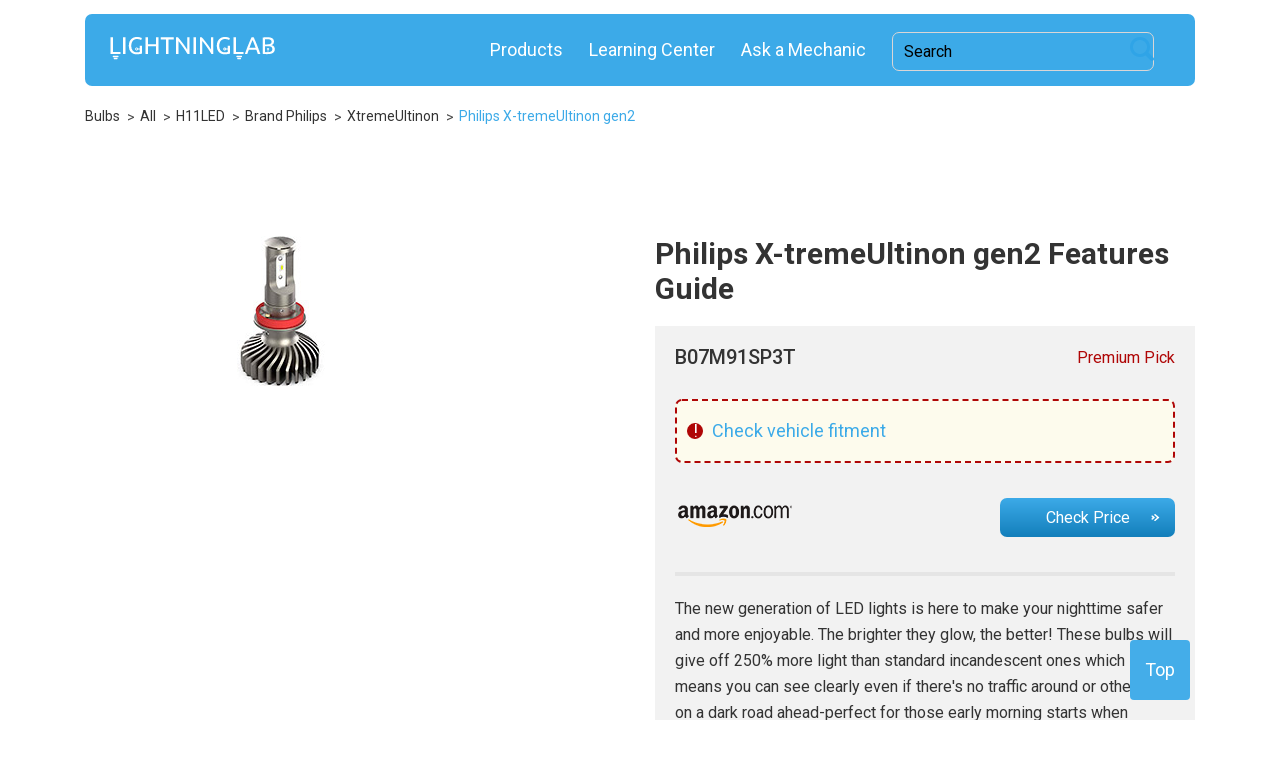

--- FILE ---
content_type: text/html; charset=UTF-8
request_url: https://lightninglab.net/products/h11led/107-philips-x-tremeultinon-gen2/
body_size: 13433
content:
<!DOCTYPE html>
<html lang="ru">
<head>
	<meta charset="utf-8">
	<script type="text/javascript" src="/assets/304fc466/jquery.min.js"></script>
<title>Philips X-tremeUltinon gen2 Color Temperature &amp; Specs</title>
	<meta name="keywords" content="" />
	<meta name="description" content="What are the benefits of using the Philips X-tremeUltinon gen2? How is it different from other car bulbs?" />
	<meta name="viewport" content="initial-scale=1"/>
	<meta http-equiv="X-UA-Compatible" content="IE=edge">
	<meta name="viewport" content="width=device-width, initial-scale=1, maximum-scale=1">
	<meta name="theme-color" content="#ffffff">
	<meta name="msapplication-TileColor" content="#2b5797">
	<link rel="preconnect" href="https://fonts.googleapis.com">
	<link rel="preconnect" href="https://fonts.gstatic.com" crossorigin>
	<link href="https://fonts.googleapis.com/css2?family=Roboto:wght@300;400;500;700;900&display=swap" rel="stylesheet">
	<link rel="stylesheet" href="/css/responsive.css?v=5.4&3097a576ce" />
	<link rel="stylesheet" href="/css/bulbicons.css?v=3.5&a6908e8e67" />
	<link rel="stylesheet" href="/css/main.css?v=6.4&377e054a92" />

            <style>
		#topBtn {
			display: block;
			position: fixed;
			bottom: 20px;
			right: 90px;
			z-index: 100001;
			font-size: 18px;
			border: none;
			outline: none;
			background-color: #44ADE9;
			color: white;
			cursor: pointer;
			padding: 15px;
			border-radius: 4px;
	   }
	   #topBtn:hover {
			background-color: #555;
	   }
	   .light-bulb__item {
			background-color: #f7f7f7!important;
	   }
	   .module__product .right_box .wrap_title .title_h3 a, .module__product .left_box .wrap_title .title_h3 a {
			line-height: 28px!important;
	   }
    	@media screen and (min-width: 801px) {
    		h1.global-title {
    			padding-left: 0;
    		}
    	}
    </style>

	<!-- Global site tag (gtag.js) - Google Analytics -->
		<script async src="https://www.googletagmanager.com/gtag/js?id=UA-144016148-4"></script>
	<script>
	  window.dataLayer = window.dataLayer || [];
	  function gtag(){dataLayer.push(arguments);}
	  gtag('js', new Date());

	  gtag('config', 'UA-144016148-4');
	</script>

	<script type="text/javascript" src="//geniuslinkcdn.com/snippet.min.js" defer></script>
	<script type="text/javascript">
	document.addEventListener("DOMContentLoaded", function() {
	var tsid =149827;
	Genius.amazon.convertLinks(tsid, true, "https://buy.geni.us"); });
	</script>
		<script async src="https://pagead2.googlesyndication.com/pagead/js/adsbygoogle.js?client=ca-pub-8319334703508691"
     crossorigin="anonymous"></script>
	</head>
<body class="l">
<button id="topBtn" onclick="window.location.href='#top';" style="">Top</button>


<script src="/js/main.js?v=001"></script>
<a id="top"></a>
<style>
.module__lamp.active {
    pointer-events: visible;
    opacity: 1;
    left: 50%;
}
.container .inner .content {
	max-width: 800px;
}
.blogpost .blogpost-article .blogpost-article__img {
	width: 100%;
	max-width: 100%;
}
.blogpost .blogpost-article table {
	padding: 15px 0 50px;
	border: 1px solid transparent;
	border-radius: 3px;
	margin: 2em auto;
	max-width: 100%;
	overflow: auto;
	display: block;
	border-collapse: collapse;
}
.blogpost-article table, .blogpost-article th, .blogpost-article td {
	border: 1px solid #e3e3e3;
	border-radius: 3px;
	padding: 8px;
	border-collapse: collapse;
}
.blogpost .blogpost-article ul, .blogpost .blogpost-article ol {
	margin: 10px 20px;
	padding-left: 5px;
}
.blogpost .blogpost-article ol li {
	list-style-type: auto;
}
.blogpost .blogpost-article ul li {
	display: -webkit-box;
}
.blogpost .blogpost-article ul li::before {
	content: "";
	display: inline-flex;
	flex: none;
	margin-top: 0;
	margin-right: 10px;
	width: 9px;
	height: 9px;
	border-radius: 9px;
	background-color: #2fa4e7;
}
.blogpost-article a {
	border-bottom: 0!important;
}
.blogpost-article a:hover {
	text-decoration: underline!important;
}
blockquote{
	width:80%;
	margin:50px auto;
	font-style:italic;
	padding:1.2em 30px 1.2em 75px;
	border-left:8px solid #3ca9e8;
	line-height:1.6;
	position: relative;
	background:#f7f7f7;
}

blockquote::before{
	font-family:Arial;
	font-size:4em;
	content: "\201C";
	color:#3ca9e8;
	position: absolute;
	left: 10px;
	top:-10px;
}

blockquote::after{
	content: '';
}

blockquote span{
	display:block;
	color:#4d4d4d;
	font-style: normal;
	font-weight: bold;
	margin-top:1em;
}
@media (max-width: 991.98px) {
	header .main_menu.active {
		pointer-events: visible;
		-webkit-transform: translateX(0);
		-ms-transform: translateX(0);
		transform: translateX(0);
	}
}
</style>

<style>
.search-input-cursor {
    position: absolute;
    top: 15%;
    left: 83.5%;
    z-index: 2;
}
.search-form {
	margin-bottom: 0.2em;
    margin-right: 1em;
    margin-top: 0.2em;
    width: 100%;
    display: flex;
}
.search-form .search-input {
	margin-top: 2px;
	width: 262px;
	background: revert;
	height: 39px;
    border: 1px solid #dad6d6;
    border-radius: 7px;
    font-size: 16px;
    padding-left: 11px;
}
.search-form button {
	background: transparent;
	border: 0;
}
.module__inner_box {
	height: 72px!important;
}
@media screen and (max-width: 991.98px) {
  .search-form .search-input {
    width: 98%!important;
    opacity: 1!important;
    font-size: inherit;
    height: 28px;
    position: static;
    padding-left: 0.5em;
    top: -4px!important;
  }
  .search-input-cursor {
    position: absolute;
    top: 11%;
    left: 87%;
  }
}
@media screen and (max-width: 485px) {
   .search-input-cursor {
    left: 86%;
  }	
}
@media screen and (max-width: 435px) {
   .search-input-cursor {
    left: 84.5%;
  }	
}
@media screen and (max-width: 405px) {
   .search-input-cursor {
    left: 83%;
  }	
}
</style>
<header id="header" class="header_2">
	<div class="container">
		<div class="module__inner_box">
			<div class="burger icon_menu">
				<img src="/markups/img/burger.svg" alt="" style="width: 28px; height: 21px;">
			</div>
			<div class="close_menu icon_menu">
				<img src="/markups/img/close_menu.svg" alt="">
			</div>
			<a href="https://lightninglab.org" class="logo">
				<img src="/markups/img/logo.svg" alt="Lightninglab | Main" style="width: 169px; height: 29px;">
			</a>
			<nav class="main_menu">
				<ul>
					<li><a href="/products/">Products</a></li>
					<li><a href="/blog/">Learning Center</a></li>
					<!-- <li><a rel="nofollow" href="/blog/">Blog</a></li>-->
					<li><a rel="nofollow" href="/ask-mechanic.html">Ask a Mechanic</a></li>
						
					<li style="position: relative; background: none; padding: 0;">
						<form name="search-form" class="search-form">
							<input placeholder="Search" type="text" name="gsc.q" class="search-input">
							<button><svg class="search-input-cursor" width="32" height="32" fill="#2fa4e7" xmlns="http://www.w3.org/2000/svg" xmlns:xlink="http://www.w3.org/1999/xlink" enable-background="new 0 0 32 32" version="1.1" viewBox="0 0 32 32" xml:space="preserve"><path d="M27.414,24.586l-5.077-5.077C23.386,17.928,24,16.035,24,14c0-5.514-4.486-10-10-10S4,8.486,4,14  s4.486,10,10,10c2.035,0,3.928-0.614,5.509-1.663l5.077,5.077c0.78,0.781,2.048,0.781,2.828,0  C28.195,26.633,28.195,25.367,27.414,24.586z M7,14c0-3.86,3.14-7,7-7s7,3.14,7,7s-3.14,7-7,7S7,17.86,7,14z" id="XMLID_223_"></path></svg></button>
						</form>
					</li>
									</ul>
			</nav>
		</div>
	</div>
</header>

<main>
	<section class="section_top section_top_2">
		<div class="container">
		    			<ul class="breadcrumbs">
			<li>
					
							<a href="/"  >Bulbs					</li>
			<li>
					
							<a href="/products/"  >All					</li>
			<li>
					
							<a href="/products/h11led/"  >H11LED					</li>
			<li>
					
							<a href="/products/brand-philips/"  >Brand Philips					</li>
			<li>
					
							<a href="/products/brand-philips/xtremeultinon/"  >XtremeUltinon					</li>
			<li>
					
							<a href="#"><span>Philips X-tremeUltinon gen2</span></a>
					</li>
				</ul>						<div class="single_page_box">
				<div class="image">
					
				</div>
							</div>
		</div>
	</section>
    <section class="single_page_box">
        <div class="container">
            <link rel="stylesheet" href="/markups/css/slick.min.css?v=002">
<link rel="stylesheet" href="/markups/css/main.css?v=013">
<style>
.title_h2.title_review {
    line-height: 32px;
}
</style>

<main>
    <div class="row mb-1">
		<div class="col-12">
			<div class="prod-fit js-prod-fit hidden">
				<span class="prod-fit__text">Make sure that this fits</span>
			</div>
		</div>
	</div>
    <section class="section_top">
        <!--<div class="container">-->
            <div class="product_cart product_cart_2 row">
		        <div class="col-xl-6 col-lg-7 col-md-12 col-12">
					<div class="prod-slider-wrap">
						<div class="prod-slider">
							<div class="js-prod-slider slick-initialized slick-slider">
								<div class="slick-list draggable">
								    <div class="slick-track" style="opacity: 1; width: 1950px;">
								        <div class="prod-slider__item slick-slide slick-current slick-active" data-slick-index="1" aria-hidden="false" tabindex="0" style="width: 390px; position: relative; left: 0; top: 0px; z-index: 999; opacity: 1;">
									        <picture>
										        <source srcset="/photos/bulb/81031614864252.jpg">
										        										        <img class="prod-slider__img ezlazyloaded" src="/photos/bulb/81031614864252.jpg" alt="Philips X-tremeUltinon gen2">
										        									        </picture>
								        </div>
								    </div>
								</div>
							</div>
						</div>
						<!--<div class="prod-preview-slider">
							<button class="prod-preview-slider__nav arrow-prev slick-arrow" aria-disabled="false" style="display: block;">
								<svg width="16" height="17" viewBox="0 0 16 17" xmlns="http://www.w3.org/2000/svg">
									<path d="M15.1406 10.3543C14.5729 11.0333 13.6519 11.0333 13.0872 10.3543L9.4061 5.95152C8.63909 5.03412 7.39798 5.03412 6.63398 5.95152L2.94991 10.3579C2.3822 11.0369 1.4642 11.0369 0.896486 10.3579C0.328775 9.6789 0.328775 8.58091 0.896486 7.90189L7.13526 0.439895C7.62446 -0.145218 8.41865 -0.145218 8.90785 0.439895L15.1406 7.89828C15.7083 8.57369 15.7083 9.67529 15.1406 10.3543Z"></path>
									<path d="M12.2505 16.44C11.6828 17.119 10.7648 17.119 10.1971 16.44L9.01333 15.0241C8.46374 14.3668 7.57292 14.3668 7.02333 15.0241L5.8396 16.44C5.2719 17.119 4.3539 17.119 3.78619 16.44C3.21849 15.7609 3.21849 14.6629 3.78619 13.9839L7.12902 9.9784C7.61822 9.39328 8.41241 9.39328 8.9016 9.9784L12.2505 13.9803C12.8182 14.6593 12.8182 15.7609 12.2505 16.44Z"></path>
								</svg>
							</button>
							<button class="prod-preview-slider__nav arrow-next slick-arrow slick-disabled" aria-disabled="true" style="display: block;">
								<svg width="16" height="18" viewBox="0 0 16 18" xmlns="http://www.w3.org/2000/svg">
									<path d="M15.1406 6.6535C14.5729 5.97448 13.6519 5.97448 13.0872 6.6535L9.4061 11.0563C8.63909 11.9737 7.39798 11.9737 6.63398 11.0563L2.94991 6.64989C2.3822 5.97087 1.4642 5.97087 0.896486 6.64989C0.328775 7.32891 0.328775 8.4269 0.896486 9.10592L7.13526 16.5679C7.62446 17.153 8.41865 17.153 8.90785 16.5679L15.1406 9.10953C15.7083 8.43412 15.7083 7.33252 15.1406 6.6535Z"></path>
									<path d="M12.2505 0.567861C11.6828 -0.111162 10.7648 -0.111162 10.1971 0.567861L9.01333 1.9837C8.46374 2.64105 7.57292 2.64105 7.02333 1.9837L5.8396 0.567861C5.2719 -0.111162 4.3539 -0.111162 3.78619 0.567861C3.21849 1.24688 3.21849 2.34488 3.78619 3.0239L7.12902 7.02941C7.61822 7.61453 8.41241 7.61453 8.9016 7.02941L12.2505 3.02751C12.8182 2.34849 12.8182 1.24688 12.2505 0.567861Z"></path>
								</svg>
							</button>
							<div class="js-prod-preview-slider slick-initialized slick-slider slick-vertical">
								<div class="slick-list draggable" style="height: 384px;"><div class="slick-track" style="opacity: 1; height: 480px; transform: translate3d(0px, -96px, 0px);"><div class="prod-preview-slider__item slick-slide" data-slick-index="0" aria-hidden="true" tabindex="-1" style="width: 82px;">
									<picture>
										<source type="image/webp" srcset="img/prod-slider/orsam-night-breaker-laser_1.webp">
										<img class="prod-preview-slider__img" src="https://lightninglab.org/markups/img/prod-slider/orsam-night-breaker-laser_1.png?ezimgfmt=rs%3Adevice%2Frscb2-1" alt="Honda Civic OEM Right Headlight 2020 2021" ezimgfmt="rs rscb2 src ng ngcb2" loading="eager" srcset="" sizes="" importance="high">
									</picture>
								</div><div class="prod-preview-slider__item slick-slide slick-current slick-active" data-slick-index="1" aria-hidden="false" tabindex="0" style="width: 82px;">
									<picture>
										<source type="image/webp" srcset="img/prod-slider/orsam-night-breaker-laser_2.webp">
										<img class="prod-preview-slider__img ezlazyloaded" src="https://lightninglab.org/markups/img/prod-slider/orsam-night-breaker-laser_2.png?ezimgfmt=rs:80x81/rscb2/ng:webp/ngcb2" alt="Honda Civic OEM Right Headlight 2020 2021" ezimgfmt="rs rscb2 src ng ngcb2" data-ezsrc="https://lightninglab.org/markups/img/prod-slider/orsam-night-breaker-laser_2.png?ezimgfmt=rs:80x81/rscb2/ng:webp/ngcb2" ezoid="0.04325956455849034">
									</picture>
								</div><div class="prod-preview-slider__item slick-slide slick-active" data-slick-index="2" aria-hidden="false" tabindex="0" style="width: 82px;">
									<picture>
										<source type="image/webp" srcset="img/prod-slider/orsam-night-breaker-laser_3.webp">
										<img class="prod-preview-slider__img ezlazyloaded" src="https://lightninglab.org/markups/img/prod-slider/orsam-night-breaker-laser_3.png?ezimgfmt=rs:80x75/rscb2/ng:webp/ngcb2" alt="Honda Civic OEM Right Headlight 2020 2021" ezimgfmt="rs rscb2 src ng ngcb2" data-ezsrc="https://lightninglab.org/markups/img/prod-slider/orsam-night-breaker-laser_3.png?ezimgfmt=rs:80x75/rscb2/ng:webp/ngcb2" ezoid="0.40562519199183145">
									</picture>
								</div><div class="prod-preview-slider__item slick-slide slick-active" data-slick-index="3" aria-hidden="false" tabindex="0" style="width: 82px;">
									<picture>
										<source type="image/webp" srcset="img/prod-slider/orsam-night-breaker-laser_4.webp">
										<img class="prod-preview-slider__img ezlazyloaded" src="https://lightninglab.org/markups/img/prod-slider/orsam-night-breaker-laser_4.png?ezimgfmt=rs:80x81/rscb2/ng:webp/ngcb2" alt="Honda Civic OEM Right Headlight 2020 2021" ezimgfmt="rs rscb2 src ng ngcb2" data-ezsrc="https://lightninglab.org/markups/img/prod-slider/orsam-night-breaker-laser_4.png?ezimgfmt=rs:80x81/rscb2/ng:webp/ngcb2" ezoid="0.38088870666587193">
									</picture>
								</div><div class="prod-preview-slider__item slick-slide slick-active" data-slick-index="4" aria-hidden="false" tabindex="0" style="width: 82px;">
									<picture>
										<source type="image/webp" srcset="img/prod-slider/orsam-night-breaker-laser_5.webp">
										<img class="prod-preview-slider__img ezlazyloaded" src="https://lightninglab.org/markups/img/prod-slider/orsam-night-breaker-laser_5.png?ezimgfmt=rs:48x83/rscb2/ng:webp/ngcb2" alt="Honda Civic OEM Right Headlight 2020 2021" ezimgfmt="rs rscb2 src ng ngcb2" data-ezsrc="https://lightninglab.org/markups/img/prod-slider/orsam-night-breaker-laser_5.png?ezimgfmt=rs:48x83/rscb2/ng:webp/ngcb2" ezoid="0.11169637497869478">
									</picture>
								</div></div></div>
								
								
								
								
							</div>
						</div>
						-->
					</div>
				</div>
		        <div class="col-xl-6 col-lg-5 col-md-12 col-12">
		            <h1 class="title_h1 title_h1_2">Philips X-tremeUltinon gen2 Features Guide</h1>
					<div class="prod-info">
						<div class="prod-info__header">
							<h3 class="prod-info__title">B07M91SP3T <span class="prod-info__badge">Premium Pick</span></h3>
							<div class="prod__popup-btn js-modal-open" data-modal="product-fit">
								<span class="prod__popup-btn-info">!</span>
								<span class="prod__popup-btn-text">Check vehicle fitment</span>
							</div>
							<!--<div class="prod-info__rating">
								<div class="rating">
									<img src="img/icons/star_blue.svg" alt="" class="rating__star">
									<img src="img/icons/star_blue.svg" alt="" class="rating__star">
									<img src="img/icons/star_blue.svg" alt="" class="rating__star">
									<img src="img/icons/star_blue.svg" alt="" class="rating__star">
									<img src="img/icons/star_blue.svg" alt="" class="rating__star">
								</div>
								<div class="rating-info"><a href="" class="rating-info__number">41020</a> <span class="rating-info__text">Votes</span></div>
							</div>
							-->
						<div>
						<table>
				            <tbody>
				                <tr>
						            <td class="width-double-full">
							            <span>
								            <img src="/img/amazon_logo_120_60.png" alt="Amazon">
							            </span>
						            </td>
						            <td></td>
						            <td><a style="width: 175px;" rel="nofollow" href="https://www.amazon.com/gp/product/B07M91SP3T/?tag=lightning-products-20" class="btn read_more">Check Price</a></td>
					            </tr>
				            </tbody>
			            </table>
                        </div>
						</div>
						<div class="prod-info__content">
						    <p>The new generation of LED lights is here to make your nighttime safer and more enjoyable. The brighter they glow, the better! These bulbs will give off 250% more light than standard incandescent ones which means you can see clearly even if there&#39;s no traffic around or other cars on a dark road ahead-perfect for those early morning starts when everything seems quiet but aware. With an innovative heat management system these bulbs can last two to three times longer than their counterparts.</p>							<!--<ul class="list">
								<li>300% brighter than stock halogen</li>
								<li>Plug and Play: 1:1 halogen’s design, non-polarity, easy installation</li>
								<li>Ultrathin 1.6mm alloy board design</li>
							</ul>
							<p>By clicking the link you will be redirected to Amazon. By clicking the link you will be redirected to
								Amazon. y clicking the link you will be redirected to Amazon.
								Lightninglab.org is reader-supported. When you buy through links on our site, we may earn an affiliate
								commission. By clicking the link you will be redirected to Amazon.
							</p>
							<div class="wrap_btn">
								<a href="#" class="btn read_more">Check Price</a>
							</div>
							-->
						</div>
					</div>
				</div>
	        </div>
	        <div class="row">
				<div class="col-12 mt-2 col-md-6">
					<div class="prod-table-wrap">
						<h4 class="title_h2">Product specifications <span>(main)</span></h4>
						<table class="prod-table">
							<tbody>
							<tr>
								<td>Size</td>
								<td><span class="semibold">H11 LED</span></td>
							</tr>

                            							<tr>
								<td>Type</td>
								<td><span class="semibold">LED</span></td>
							</tr>
							
														<tr>
								<td>Wattage</td>
								<td><span class="semibold">22W</span></td>
							</tr>
							
														<tr>
								<td>Voltage</td>
								<td><span class="semibold">12V</span></td>
							</tr>
							
														<tr>
								<td>Color Temperature</td>
								<td><span class="semibold">5800K</span></td>
							</tr>
							
														<tr>
								<td>Manufacturer Part Number</td>
								<td><a class="semibold">B07M91SP3T</a></td>
							</tr>
							
														<tr>
								<td>Brand</td>
								<td><a class="link semibold" href="/products/brand-philips/">Philips</a></td>
							</tr>
							
														<tr>
								<td>Product line</td>
								<td><a  class="link semibold" href="/products/brand-philips/xtremeultinon/">XtremeUltinon</a></td>
							</tr>
							
														<tr>
								<td>Road Legal</td>
								<td><span class="semibold"><img class="icon-plus" src="/markups/img/icons/plus.svg" alt="Plus"></span></td>
							</tr>
													    </tbody>
						</table>
					</div>
				</div>
				<div class="col-12 mt-2 col-md-6">
					<div class="prod-table-wrap">
					    						<h4 class="title_h2">Product specifications <span>(additional)</span></h4>
						<table class="prod-table">
							<tbody>
														<tr>
								<td>Light output</td>
								<td><span class="semibold">1500 Lm</span></td>
							</tr>
																					<tr>
								<td>Lifespan</td>
								<td><span class="semibold">50000 Hours</span></td>
							</tr>
																					<tr>
								<td>Weight</td>
								<td><span class="semibold">4.7 Oz</span></td>
							</tr>
																												<tr>
								<td>Requires Modifications To Install</td>
								<td><span class="semibold"><img class="icon-plus" src="/markups/img/icons/plus.svg" alt="Plus"></span></td>
							</tr>
													    </tbody>
						</table>
											</div>
				</div>
			</div>
	        <div class="row">
	            			    <div class="col-12 mt-2 col-lg-6">
			        <div class="prod-table-wrap">
			            <h4 class="title_h2">Features</h4>
			            <table class="prod-table">
			                <tbody>
														<tr>
								<td>CANBUS-free</td>
								<td><span class="semibold"><img class="icon-plus" src="/markups/img/icons/minus.svg" alt="Minus"></span></td>
							</tr>
							
														<tr>
								<td>Requires Ballast</td>
								<td><span class="semibold"><img class="icon-plus" src="/markups/img/icons/minus.svg" alt="Minus"></span></td>
							</tr>
							
														<tr>
								<td>Universal Fitment</td>
								<td><span class="semibold"><img class="icon-plus" src="/markups/img/icons/minus.svg" alt="Minus"></span></td>
							</tr>
							
														<tr>
								<td>Plug and Play</td>
								<td><span class="semibold"><img class="icon-plus" src="/markups/img/icons/plus.svg" alt="Plus"></span></td>
							</tr>
							
							</tbody>
			            </table>
	                </div>
			    </div>
			    		        <div class="col-12 mt-2 col-lg-6">
		            <div class="prod-table-wrap">
		            <h4 class="title_h2">Price</h4>
			        <table class="prod-table-line">
				        <tbody>
				            <tr>
						        <td>
							        <span>
								        <img src="/img/amazon_logo_120_60.png" alt="Amazon">
							        </span>
						        </td>
						        <td></td>
						        <td><a rel="nofollow" href="https://www.amazon.com/gp/product/B07M91SP3T/?tag=lightning-products-20" class="btn read_more">Check Price</a></td>
					        </tr>
				        </tbody>
			        </table>
			        </div>
		        </div>
	        </div>
	        	    <!--</div>-->
	</section>

		<section class="car_headlights car_headlights_2">
		<div class="container">
				    		        <h3 class="title_h3">Similar products</h3>
		    												    			<div class="item_headlights">
							<div class="wrapper_product">
						        					<div class="module__product ">
						<div class="left_box">
							<a rel="nofollow" href="https://www.amazon.com/gp/product/B0929BCTS9/?tag=lightning-bulbs-20" class="image">
								<img src="/photos/bulb/_thumb_100_100_crop_w1bvy2mb.jpeg" alt="">
							</a>
							<a rel="nofollow" href="https://www.amazon.com/gp/product/B0929BCTS9/?tag=lightning-bulbs-20" class="btn btn_2">Check price</a>
						</div>
						<div class="right_box">
							<div class="wrap_title">
								<h3  class="title_h3"><a href="/products/h11led/98-fahren-led-headlight-bulbs-60w-10000-lumens-super/">Fahren LED Headlight Bulbs, 60W 10000 Lumens Super Bright LED Headlights Conversion Kit 6500K Cool White IP68 Waterproof</a></h3>
							</div>
							<ul>
	<li>See Wider and Farther</li>
</ul>

<p>1.2mm ultra slim design provides super focused light beam, effectively simulate the beam pattern of original halogen lamp and solve the problem of focusing unevenly, super focused and max light output provide a wider and farther lighting area.</p>

<ul>
	<li>360&deg; Adjustable Beam</li>
</ul>

<p>Fahren H11 adopts 360&deg; adjustable locker ring to enable some models of Dodge, Ford, Toyota, GMC, Honda to finally obtain the best light beam pattern.</p>                                <br/>
    <strong>Product specifications</strong>
    <ul class="list">
            <li><small>Type - LED</small></li>
            <li><small>Color temperature - 6500K</small></li>
            <li><small>Light output - 7000 Lm</small></li>
            <li><small>Wattage - 30 W</small></li>
        </ul>
						</div>
					</div>
										<div class="module__product ">
						<div class="left_box">
							<a rel="nofollow" href="https://www.amazon.com/gp/product/B079KB7QX3/?tag=lightning-bulbs-20" class="image">
								<img src="/photos/bulb/_thumb_100_100_crop_92261614862930.jpg" alt="">
							</a>
							<a rel="nofollow" href="https://www.amazon.com/gp/product/B079KB7QX3/?tag=lightning-bulbs-20" class="btn btn_2">Check price</a>
						</div>
						<div class="right_box">
							<div class="wrap_title">
								<h3  class="title_h3"><a href="/products/h11led/103-sealight-scoparc-s1-led-headlight-bulbs-low-beamfog/">SEALIGHT Scoparc S1 LED Headlight Bulbs, Low Beam/Fog Light, 6000K Bright White</a></h3>
							</div>
							<p>- Won&rsquo;t Blind Other Drivers: Same perfect beam pattern with original halogen bulbs to ensure the safety of you and coming drivers. No glare or dark spots, increase your safety while driving at night.</p>

<p>- Safe Driving: Wider and farther lighting range allows you to see further and clearer. Fanless cooling function and no static on the radio, ensuring safe driving in extreme weather (snow, rain, fog).</p>

<p>- 10 Minutes Easy Installation: No tools needed, plug-and-play, and Can-bus Ready. 1:1 halogen size design, with a&nbsp; 0.5-inch ultra-thin heat sink, perfectly fits 99%of&nbsp; vehicles even with a dust cover.</p>                                <br/>
    <strong>Product specifications</strong>
    <ul class="list">
            <li><small>Type - LED</small></li>
            <li><small>Color temperature - 6500K</small></li>
            <li><small>Light output - 6000 Lm</small></li>
            <li><small>Wattage - 20 W</small></li>
        </ul>
						</div>
					</div>
										<div class="module__product ">
						<div class="left_box">
							<a rel="nofollow" href="https://www.amazon.com/gp/product/B08HJTQ7CB/?tag=lightning-bulbs-20" class="image">
								<img src="/photos/bulb/_thumb_100_100_crop_75891631173621.jpg" alt="">
							</a>
							<a rel="nofollow" href="https://www.amazon.com/gp/product/B08HJTQ7CB/?tag=lightning-bulbs-20" class="btn btn_2">Check price</a>
						</div>
						<div class="right_box">
							<div class="wrap_title">
								<h3  class="title_h3"><a href="/products/h11led/118-firehawk-v49-h11-2021-new-led-bulbs/">Firehawk V49-H11 2021 New LED Bulbs</a></h3>
							</div>
							<p>- See The Difference - The newest Japanese CSP LED chips create +500% more brightness and +250% better night vision than your original halogen or hid bulbs. No dark spots, no shadows, no blinding oncoming traffic.</p>

<p>- Most Advanced Cooling System Ever - 2mm thickened red copper, 40pcs aviation aluminum heat sinks, 12,000RPM silent turbofan. Improved construction techniques and materials make the Firehawk bulbs last 100&times; longer than your original halogen and hid.</p>

<p>- 1:1 Halogen Design - Plug and play, no polarity, hassle-free. Perfectly fits into your vehicle housing. 360&deg;Adjustable Beam lets you get the best vision ever possible for this modest price.&nbsp;</p>                                <br/>
    <strong>Product specifications</strong>
    <ul class="list">
            <li><small>Type - LED</small></li>
            <li><small>Color temperature - 6000K</small></li>
            <li><small>Light output - 10000 Lm</small></li>
            <li><small>Wattage - 50 W</small></li>
        </ul>
						</div>
					</div>
														</div>
</section>
    <!--<section class="real_usage real_usage_2">
		<div class="container">
			<h2 class="title_h2">Real Usage</h2>
			<div class="row">
				<div class="col-xl-3 col-lg-3 col-md-6 col-sm-6 col-6">
					<div class="module__post">
						<a href="#" class="image">
							<img src="img/real_usage_img_1.jpg" alt="">
						</a>
						<h4 class="title_h4">
							<a href="#">Auxito 9005 9006 LED Headlight Bulbs Combo for High Low Beam Replacement</a>
						</h4>
					</div>
				</div>
				<div class="col-xl-3 col-lg-3 col-md-6 col-sm-6 col-6">
					<div class="module__post">
						<a href="#" class="image">
							<img src="img/real_usage_img_2.jpg" alt="">
						</a>
						<h4 class="title_h4">
							<a href="#">Auxito 9005 9006 LED Headlight Bulbs Combo for High Low Beam Replacement</a>
						</h4>
					</div>
				</div>
				<div class="col-xl-3 col-lg-3 col-md-6 col-sm-6 col-6">
					<div class="module__post">
						<a href="#" class="image">
							<img src="img/real_usage_img_3.jpg" alt="">
						</a>
						<h4 class="title_h4">
							<a href="#">Auxito 9005 9006 LED Headlight Bulbs Combo for High Low Beam Replacement</a>
						</h4>
					</div>
				</div>
				<div class="col-xl-3 col-lg-3 col-md-6 col-sm-6 col-6">
					<div class="module__post">
						<a href="#" class="image">
							<img src="img/real_usage_img_4.jpg" alt="">
						</a>
						<h4 class="title_h4">
							<a href="#">Auxito 9005 9006 LED Headlight Bulbs Combo for High Low Beam Replacement</a>
						</h4>
					</div>
				</div>
			</div>
			<div class="wrap_btn">
				<a href="#" class="btn read_more">Show more</a>
			</div>
		</div>
	</section>
	<section class="matching_bulbs">
		<div class="container">
			<div class="module__filter">
				<div class="filter_form">
					<div class="title_form">Matching bulbs:</div>
					<form action="/">
						<fieldset>
							<label>Position:</label>
							<select class="select_def">
								<option value="">no select</option>
								<option value="">no select</option>
								<option value="">no select</option>
							</select>
						</fieldset>
						<input type="submit" value="Go" class="btn btn_go">
					</form>
				</div>
			</div>
		</div>
	</section>
-->

<div class="modal modal--m" id="product-fit">
	<div class="modal__inner" data-simplebar="init" data-simplebar-auto-hide="false"><div class="simplebar-wrapper" style="margin: -30px;"><div class="simplebar-height-auto-observer-wrapper"><div class="simplebar-height-auto-observer"></div></div><div class="simplebar-mask"><div class="simplebar-offset" style="right: 0px; bottom: 0px;"><div class="simplebar-content-wrapper" tabindex="0" role="region" aria-label="scrollable content" style="height: 100%; overflow: hidden;"><div class="simplebar-content" style="padding: 30px;">
		<div class="modal__dialog">
			<button class="modal__dialog-close-btn js-modal-close">
				<span>×</span>
			</button>
			<form class="check-vehicle-fit">
				<div class="custom-select js-custom-select year-custom-select">
					<div class="custom-select__header js-custom-select-header">Select Year</div>
										<div class="custom-select__body js-custom-select-body">
						<div class="scroll" data-simplebar="init" data-simplebar-auto-hide="false"><div class="simplebar-wrapper" style="margin: 0px -10px;"><div class="simplebar-height-auto-observer-wrapper"><div class="simplebar-height-auto-observer"></div></div><div class="simplebar-mask"><div class="simplebar-offset" style="right: 0px; bottom: 0px;"><div class="simplebar-content-wrapper" tabindex="0" role="region" aria-label="scrollable content" style="height: auto; overflow: hidden scroll;"><div class="simplebar-content" style="padding: 0px 10px;">
													<div class="custom-select__item js-custom-select-item year__item" data-value="2023">2023</div>
													<div class="custom-select__item js-custom-select-item year__item" data-value="2022">2022</div>
													<div class="custom-select__item js-custom-select-item year__item" data-value="2021">2021</div>
													<div class="custom-select__item js-custom-select-item year__item" data-value="2020">2020</div>
													<div class="custom-select__item js-custom-select-item year__item" data-value="2019">2019</div>
													<div class="custom-select__item js-custom-select-item year__item" data-value="2018">2018</div>
													<div class="custom-select__item js-custom-select-item year__item" data-value="2017">2017</div>
													<div class="custom-select__item js-custom-select-item year__item" data-value="2016">2016</div>
													<div class="custom-select__item js-custom-select-item year__item" data-value="2015">2015</div>
													<div class="custom-select__item js-custom-select-item year__item" data-value="2014">2014</div>
													<div class="custom-select__item js-custom-select-item year__item" data-value="2013">2013</div>
													<div class="custom-select__item js-custom-select-item year__item" data-value="2012">2012</div>
													<div class="custom-select__item js-custom-select-item year__item" data-value="2011">2011</div>
													<div class="custom-select__item js-custom-select-item year__item" data-value="2010">2010</div>
													<div class="custom-select__item js-custom-select-item year__item" data-value="2009">2009</div>
													<div class="custom-select__item js-custom-select-item year__item" data-value="2008">2008</div>
													<div class="custom-select__item js-custom-select-item year__item" data-value="2007">2007</div>
													<div class="custom-select__item js-custom-select-item year__item" data-value="2006">2006</div>
													<div class="custom-select__item js-custom-select-item year__item" data-value="2005">2005</div>
													<div class="custom-select__item js-custom-select-item year__item" data-value="2004">2004</div>
													<div class="custom-select__item js-custom-select-item year__item" data-value="2003">2003</div>
													<div class="custom-select__item js-custom-select-item year__item" data-value="2002">2002</div>
													<div class="custom-select__item js-custom-select-item year__item" data-value="2001">2001</div>
													<div class="custom-select__item js-custom-select-item year__item" data-value="2000">2000</div>
													<div class="custom-select__item js-custom-select-item year__item" data-value="1999">1999</div>
													<div class="custom-select__item js-custom-select-item year__item" data-value="1998">1998</div>
													<div class="custom-select__item js-custom-select-item year__item" data-value="1997">1997</div>
													<div class="custom-select__item js-custom-select-item year__item" data-value="1996">1996</div>
													<div class="custom-select__item js-custom-select-item year__item" data-value="1995">1995</div>
													<div class="custom-select__item js-custom-select-item year__item" data-value="1994">1994</div>
													<div class="custom-select__item js-custom-select-item year__item" data-value="1993">1993</div>
													<div class="custom-select__item js-custom-select-item year__item" data-value="1992">1992</div>
													<div class="custom-select__item js-custom-select-item year__item" data-value="1991">1991</div>
													<div class="custom-select__item js-custom-select-item year__item" data-value="1990">1990</div>
													<div class="custom-select__item js-custom-select-item year__item" data-value="1989">1989</div>
													<div class="custom-select__item js-custom-select-item year__item" data-value="1988">1988</div>
												</div></div></div></div><div class="simplebar-placeholder" style="width: auto; height: 338px;"></div></div><div class="simplebar-track simplebar-horizontal" style="visibility: hidden;"><div class="simplebar-scrollbar simplebar-visible" style="width: 0px; display: none;"></div></div><div class="simplebar-track simplebar-vertical" style="visibility: visible;"><div class="simplebar-scrollbar simplebar-visible" style="height: 66px; transform: translate3d(0px, 0px, 0px); display: block;"></div></div></div>
					</div>
				</div>
				<div class="custom-select js-custom-select make-custom-select">
					<div class="custom-select__header js-custom-select-header">Select Make</div>
					<div class="custom-select__body js-custom-select-body">
						<div class="scroll" data-simplebar="init" data-simplebar-auto-hide="false"><div class="simplebar-wrapper" style="margin: 0px -10px;"><div class="simplebar-height-auto-observer-wrapper"><div class="simplebar-height-auto-observer"></div></div><div class="simplebar-mask"><div class="simplebar-offset" style="right: 0px; bottom: 0px;"><div class="simplebar-content-wrapper" tabindex="0" role="region" aria-label="scrollable content" style="height: auto; overflow: hidden;"><div class="simplebar-content" style="padding: 0px 10px;">
						</div></div></div></div><div class="simplebar-placeholder" style="width: auto; height: 130px;"></div></div><div class="simplebar-track simplebar-horizontal" style="visibility: hidden;"><div class="simplebar-scrollbar simplebar-visible" style="width: 0px; display: none;"></div></div><div class="simplebar-track simplebar-vertical" style="visibility: hidden;"><div class="simplebar-scrollbar simplebar-visible" style="height: 0px; display: none;"></div></div></div>
					</div>
				</div>
				<div class="custom-select js-custom-select model-custom-select">
					<div class="custom-select__header js-custom-select-header">Select Model</div>
					<div class="custom-select__body js-custom-select-body">
						<div class="scroll" data-simplebar="init" data-simplebar-auto-hide="false"><div class="simplebar-wrapper" style="margin: 0px -10px;"><div class="simplebar-height-auto-observer-wrapper"><div class="simplebar-height-auto-observer"></div></div><div class="simplebar-mask"><div class="simplebar-offset" style="right: 0px; bottom: 0px;"><div class="simplebar-content-wrapper" tabindex="0" role="region" aria-label="scrollable content" style="height: auto; overflow: hidden;"><div class="simplebar-content" style="padding: 0px 10px;">
						</div></div></div></div><div class="simplebar-placeholder" style="width: auto; height: 130px;"></div></div><div class="simplebar-track simplebar-horizontal" style="visibility: hidden;"><div class="simplebar-scrollbar simplebar-visible" style="width: 0px; display: none;"></div></div><div class="simplebar-track simplebar-vertical" style="visibility: hidden;"><div class="simplebar-scrollbar simplebar-visible" style="height: 0px; display: none;"></div></div></div>
					</div>
				</div>
				<button class="btn btn_2 confirm" disabled="disabled">Confirm</button>
			</form>
		</div>
	</div></div></div></div><div class="simplebar-placeholder" style="width: auto; height: 312px;"></div></div><div class="simplebar-track simplebar-horizontal" style="visibility: hidden;"><div class="simplebar-scrollbar simplebar-visible" style="width: 0px; display: none;"></div></div><div class="simplebar-track simplebar-vertical" style="visibility: hidden;"><div class="simplebar-scrollbar simplebar-visible" style="height: 0px; display: none;"></div></div></div>
</div>
<script>
var $ = jQuery.noConflict();

$(document).ready(function() {
    $("#product-fit .simplebar-content").css({"margin-top": "164px", "margin-bottom": "164px"});
    $("#product-fit .scroll").each(function() {
        $(this).attr({'style': 'overflow:auto;'});
        $(this).find(".simplebar-track.simplebar-vertical").remove();
        var holder = $(this).find(".simplebar-placeholder").attr({'style': 'width:0; height: 0;'});
        var contentWrapper = $(this).find(".simplebar-content-wrapper").attr({'style': 'height: auto; overflow: visible;'});
        var content = contentWrapper.find(".simplebar-content").attr({'style': 'padding:0 10px; overflow: inherit;'});
    });
    $("#product-fit").on('click', '.custom-select__item', function() {
        var value = $(this).attr('data-value');
        var text = $(this).html();
        var customSelect = $(this).closest('.custom-select');
        var customSelectHeader = customSelect.find('.custom-select__header');
        customSelectHeader.attr('data-value', value);
        customSelectHeader.html(text);
    });

    $(".custom-select__item.year__item").on('click', function() {
        var confirm = $("#product-fit .confirm");
        confirm.attr('disabled', 'disabled');
        var container = $("#product-fit .make-custom-select .scroll");
        container.empty();
        $.post('/ajax/getBulbsMakesByYear/', {'year': $(this).attr('data-value')}, function (response) {
            $.each(response.items, function (value, label) {
                container.append('<div class="custom-select__item make__item js-custom-select-item" data-value="' + value  + '">' + label + '</div>');
            });
            var customSelect = container.closest('.custom-select');
            var customSelectHeader = customSelect.find('.custom-select__header');
            customSelectHeader.removeAttr('data-value');
            customSelectHeader.html("Select Make");

            var customSelect = $('#product-fit .model-custom-select');
            var customSelectHeader = customSelect.find('.custom-select__header');
            customSelectHeader.removeAttr('data-value');
            customSelectHeader.html("Select Model");

        }, 'json');
    });

    $('#product-fit').on("click", ".custom-select__item.make__item", function() {
        var confirm = $("#product-fit .confirm");
        confirm.attr('disabled', 'disabled');
        var container = $("#product-fit .model-custom-select .scroll");
        container.empty();
        $.post('/ajax/getBulbsModelsByMake/', {'alias': $(this).attr('data-value'), 'year': $("#product-fit .year-custom-select .js-custom-select-header").attr('data-value')}, function (response) {
            $.each(response.items, function (value, label) {
                container.append('<div class="custom-select__item model__item js-custom-select-item" data-value="' + value  + '">' + label + '</div>');
            });
            var customSelect = container.closest('.custom-select');
            var customSelectHeader = customSelect.find('.custom-select__header');
            customSelectHeader.removeAttr('data-value');
            customSelectHeader.html("Select Model");
        }, 'json');
    });

    $('#product-fit').on("click", ".custom-select__item.model__item", function() {
        var confirm = $("#product-fit .confirm");
        confirm.removeAttr('disabled');
    });

    $("#product-fit .confirm").on('click', function(e) {
        e.preventDefault();
        var id = 107;
        var makeAlias = $('#product-fit .make-custom-select .custom-select__header').attr('data-value');
        var modelAlias = $('#product-fit .model-custom-select .custom-select__header').attr('data-value').split("**||**")[1];
        var year = $('#product-fit .year-custom-select .custom-select__header').attr('data-value');
        var url = "/" + makeAlias + "/" + modelAlias + "/" + year + "/";
        $.post('/ajax/hasProductBulbItemModelYear/', {'id': id, 'makeAlias': makeAlias, 'modelAlias': modelAlias, 'year': year}, function (response) {
            console.log(response.result);
            var prodFit = $(".prod-fit");
            var prodFitText = prodFit.find(".prod-fit__text");
            prodFit.removeClass('hidden');
            if (response.result) {
                prodFit.removeClass('deny');
                prodFitText.html("This bulb will fit your car");
            } else {
                prodFit.addClass('deny');
                var linkHtml = '<a class="link" href="' + url + '">here</a>';
                prodFitText.html("This bulb will not fit your car. Check bulbs which will fit " + linkHtml+ ".");
            }
            $("#product-fit").removeClass('modal--active');
        }, 'json');
    });

	$(".prod__popup-btn").on('click', function() {
	    $("#product-fit").addClass('modal--active');
	});

	$(".js-modal-close").on('click', function() {
	    $(this).closest("#product-fit").removeClass('modal--active');
	});

	$(".js-custom-select").on('click', function() {
	    $(this).toggleClass('is-active');
	});
});
</script></main>
<script src="/markups/js/jquery.min.js"></script>
<script src="/markups/js/slick.min.js"></script>
<script src="/markups/js/simplebar.min.js"></script>
<script>
var $ = jQuery.noConflict();

$(document).ready(function() {
    $('.read_more_js a').on('click', function (e) {
        e.preventDefault();
		$(this).parent().remove();
        $('.item_headlights .module__product.d_none').removeClass('d_none');
	});
});
</script>
                            <br/>
                        <p>Check our the important features like lumens, volts, watts, color temperature and life span of Philips X-tremeUltinon gen2 to determine whether this is the optimal option for your vehicle in terms of brightness and longevity.</p>
<p>When you upgrade to Philips X-tremeUltinon gen2, you're making a choice. You're choosing a safe option that will help you see everything ahead of you.</p>
<p>NOTE!</p>
<p>Refer to the Bulb Replacement Guide for verification of compatibility with your car.</p>
<p>To improve visibility, replace the bulbs in pairs to ensure an even field of vision.</p>                    </div>
    </section>
        <section class="single_page_box">
		<div class="container" style="margin-top: 25px; clear: both;">
			<!--<link rel="stylesheet" href="/css/style.min.css?v=02">
<link rel="stylesheet" href="/css/blog.css?v=05">-->
<style>

.blogs-list__content {
	text-align: left;
}
.add-answer__btn {
	display: flex;
}
body {
    font-family: 'Roboto', Arial, sans-serif !important;
    font-size: 18px !important;
    line-height: 1.7 !important;
    color: #4d4d4d !important;
}
.blogs-list__item {
	margin-left: 5px;
}
.blogs-list__item .blogs-list__item {
	margin-left: 20px;
}
#comments-reader {
	margin-top: 25px;
}
</style>
<div id="comments-reader">
	
<form action="/products/h11led/107-philips-x-tremeultinon-gen2/" method="post"><script>
	var replyButtons = document.querySelectorAll(".add-answer__btn");
	for (var i = 0; i < replyButtons.length; ++i) {
		replyButtons[i].addEventListener('click', function() {
			document.querySelector("#CommentsForm_parent_id").value = this.dataset.comment;
		});
	}
</script>
<input type="submit" class="comments-updater" style="display: none" name="yt0" value="" id="yt0" /></form></div>
						<p>By clicking the link you will be redirected to Amazon. The aftermarket bulbs & headlights below may improve the illumination of your vehicle and make it stand out from the crowd.</p>
			<p>Lightninglab.org is reader-supported. When you buy through links on our site, we may earn an affiliate commission.</p>
		</div>
    </section>
    </main>

<footer class="f-footer">
	<div class="f-footer__container container">
		<div class="f-footer__top">
			<div class="f-footer__item">
				<div class="f-footer__subscribe">
					<button id="join_newsletter" class="btn btn_large">Join our Newsletter</button>
					<p class="f-footer__text">keep track of the latest news and quality bulbs</p>
				</div>
				<div class="socials">
					<a rel="nofollow" href="https://www.facebook.com/groups/1023894598144198" class="social-link fb">
					<span class="social-link__inner">
						<span></span>
						<span></span>
						<span></span>
						<span></span>
					</span>
					</a>
					<!-- <a href="#" class="social-link twitter">
					<span class="social-link__inner">
						<span></span>
						<span></span>
						<span></span>
						<span></span>
					</span>
					</a>
					<a href="#" class="social-link youtube">
					<span class="social-link__inner">
						<span></span>
						<span></span>
						<span></span>
						<span></span>
					</span>
					</a>
					<a href="#" class="social-link pinterest">
					<span class="social-link__inner">
						<span></span>
						<span></span>
						<span></span>
						<span></span>
					</span>
					</a> -->
					<a rel="nofollow" href="https://www.instagram.com/lightninglabprojects/" class="social-link instagram">
					<span class="social-link__inner">
						<span></span>
						<span></span>
						<span></span>
						<span></span>
					</span>
					</a>
				</div>
				<a href="#" class="gallery-link">
					<span class="gallery-link__text">Custom Mods Gallery</span>
				</a>
			</div>
			<div class="f-footer__item">
				<h6 class="f-footer__title">
				COMPANY
					<img src="/markups/img/icons/arrow-down.png" alt="">
				</h6>
				<div class="f-footer__links">
					<a rel="nofollow" href="/about.html" class="f-footer__link">About</a>
					<a rel="nofollow" href="/contact-us.html" class="f-footer__link">Contacts</a>
					<a rel="nofollow" href="/advertising.html" class="f-footer__link">Advertising</a>
					<a rel="nofollow" href="/privacy-policy.html" class="f-footer__link">Privacy Policy</a>
					<a rel="nofollow" href="/copyright-notice.html" class="f-footer__link">Copyright</a>
					<a rel="nofollow" href="/disclaimer.html" class="f-footer__link">Disclaimer</a>
					<a rel="nofollow" href="/terms-and-conditions.html" class="f-footer__link">Terms of use</a>
					<a rel="nofollow" href="/join-marketplace/" class="f-footer__link">For Shop Owners</a>				
</div>
			</div>
			<div class="f-footer__item">
				<h6 class="f-footer__title">
					RESOURCES
					<img src="/markups/img/icons/arrow-down.png" alt="">
				</h6>
				<div class="f-footer__links">
					<a rel="nofollow" href="/ask-mechanic.html" class="f-footer__link">Ask a Mechanic</a>
					<a rel="nofollow" href="/how-we-pick-bulbs.html" class="f-footer__link">How we pick bulbs</a>
					<a rel="nofollow" href="#" class="f-footer__link">FAQ</a>
					<a rel="nofollow" href="/blog/" class="f-footer__link">Blog</a>
					<a rel="nofollow" href="#" class="f-footer__link">Help Center</a>
					<a rel="nofollow" href="#" class="f-footer__link">Add your Ride</a>
					<a rel="nofollow" href="/contributor-guidelines/" class="f-footer__link">Contribute</a>
				</div>
			</div>
			<div class="f-footer__item">
				<h6 class="f-footer__title">
					Contacts
					<img src="/markups/img/icons/arrow-down.png" alt="">
				</h6>
				<div class="contacts">
					<div class="contacts__item adress">
						<span class="contacts__text">LightningLab</span>
						<span class="contacts__text">12724 Gran Bay Parkway West, Suite 410</span>
						<span class="contacts__text">Jacksonville, Florida, 32258</span>
						<span class="contacts__text">United States of America</span>
					</div>
					<div class="contacts__item live-chat">
						<a class="btn btn_2" rel="nofollow" href="/ask-mechanic.html">Live Chat</a>
					</div>
					<div class="contacts__item email">
						<span class="contacts__text"><span class="js-show-recommended-contacts"><a href="/cdn-cgi/l/email-protection" class="__cf_email__" data-cfemail="91f8fff7fed1fdf8f6f9e5fff8fff6fdf0f3bffee3f6">[email&#160;protected]</a></span></span>
					</div>
				</div>
			</div>
			<div class="f-footer__item half">
				<p class="f-footer__text tablet-hide"><strong>Amazon Associates Program</strong><br> We are a participant in the Amazon Services LLC Associates Program, an affiliate advertising program designed to provide a means for us to earn fees by linking to Amazon.com and affiliated sites.<br>We may earn a commission from links that lead to the Amazon site.</p>
			</div>
			<div class="f-footer__item half">
				<div class="logos-list">
					<span class="logos-list__item">
						<img src="/markups/img/footer_img_1.png" alt="DMCA Protection" class="logos-list__img">
					</span>
					<span class="logos-list__item">
						<img src="/markups/img/footer_img_2.png" alt="Secured" class="logos-list__img">
					</span>
					<span class="logos-list__item">
						<img src="/markups/img/footer_img_3.png" alt="Safe browsing" class="logos-list__img">
					</span>
				</div>
			</div>
		</div>
		<div class="f-footer__bottom">
			<p class="f-footer__copyright">© 2019 - 2025 lightninglab.org. All Rights Reserved.</p>
			<!-- <div class="f-footer__block">
				<a href="" class="f-footer__link">Privacy Policy</a>
				<a href="" class="f-footer__link">Sitemap</a>
			</div> -->
		</div>
	</div>
</footer>
<style>
.joinus-popup a.selected {
  background-color:#1F75CC;
  color:white;
  z-index:100;
}
.joinus-popup h4 {
    margin-right: -33px;
    margin-top: -30px;
}
.joinus-popup {
  background-color:#FFFFFF;
  border:1px solid #999999;
  cursor:default;
  display:none;
  margin-top: 15px;
  position: fixed;
  top: 5%;
  left: 50%;
  margin-left: -130px;
  text-align:left;
  width: 260px;
  z-index:50;
  padding: 25px 25px 20px;
  border-radius: 12px;
  border-width: 2px;
}

.joinus-popup label {
  display: block;
  margin-bottom: 3px;
  padding-left: 15px;
  text-indent: -15px;
}

.joinus-popup p, .joinus-popup.div {
  border-bottom: 1px solid #EFEFEF;
  margin: 8px 0;
  padding-bottom: 8px;
}
.joinus-popup-close {
  cursor: pointer;    
}
</style>

<script data-cfasync="false" src="/cdn-cgi/scripts/5c5dd728/cloudflare-static/email-decode.min.js"></script><script>
function deselect(e) {
  $('.joinus-popup').slideFadeToggle(function() {
    e.removeClass('selected');
  });    
}

$(function() {
  $('#join_newsletter').on('click', function() {
    if($(this).hasClass('selected')) {
      deselect($(this));               
    } else {
      $(this).addClass('selected');
      $('.joinus-popup').slideFadeToggle();
    }
    return false;
  });

  $('.joinus-popup-close').on('click', function() {
    deselect($('#join_newsletter'));
    return false;
  });
});

$.fn.slideFadeToggle = function(easing, callback) {
  return this.animate({ opacity: 'toggle', height: 'toggle' }, 'fast', easing, callback);
};
</script>

<div class="joinus-popup">
		<section class="form-text l">
		    <h4 align="right" class="joinus-popup-close">&#10006;</h4>
		    <h2 align=center>Join Us</h2>
		    <div class="form">
            <form action="/products/h11led/107-philips-x-tremeultinon-gen2/" method="post">                <div class="error">
                                    </div>
                <div class="form-row row">
                    <div class="col-12 col-12">
                        <div class="form-group">
                            <input class="form-field" name="Newsletter[name]" id="Newsletter_name" type="text" />                            <div class="form-label">
                                <svg class="form-label__icon" width="16" height="16" fill="#3caae8"
                                         xmlns="http://www.w3.org/2000/svg" viewBox="0 0 512 512">
                                    <path d="M362.7 19.32C387.7-5.678 428.3-5.678 453.3 19.32L492.7 58.75C517.7 83.74 517.7 124.3 492.7 149.3L444.3 197.7L314.3 67.72L362.7 19.32zM421.7 220.3L188.5 453.4C178.1 463.8 165.2 471.5 151.1 475.6L30.77 511C22.35 513.5 13.24 511.2 7.03 504.1C.8198 498.8-1.502 489.7 .976 481.2L36.37 360.9C40.53 346.8 48.16 333.9 58.57 323.5L291.7 90.34L421.7 220.3z" />
                                </svg>
                                <label class="form-label__text">Name *</label>
                            </div>
                        </div>
                    </div>
                    <div class="col-12 col-12">
                        <div class="form-group">
                            <input class="form-field" name="Newsletter[email]" id="Newsletter_email" type="text" />                            <div class="form-label">
                                <svg class="form-label__icon" width="16" height="16" fill="#3caae8" xmlns="http://www.w3.org/2000/svg" viewBox="0 0 512 512">
                                    <path d="M362.7 19.32C387.7-5.678 428.3-5.678 453.3 19.32L492.7 58.75C517.7 83.74 517.7 124.3 492.7 149.3L444.3 197.7L314.3 67.72L362.7 19.32zM421.7 220.3L188.5 453.4C178.1 463.8 165.2 471.5 151.1 475.6L30.77 511C22.35 513.5 13.24 511.2 7.03 504.1C.8198 498.8-1.502 489.7 .976 481.2L36.37 360.9C40.53 346.8 48.16 333.9 58.57 323.5L291.7 90.34L421.7 220.3z" />
                                </svg>
                                <label class="form-label__text">E-mail *</label>
                            </div>
                        </div>
                    </div>
                </div>

                <div class="form-row row submit">
                    <div class="col-12">
                        <h3 align="center"><input class="btn" type="submit" name="yt1" value="Submit" /></h3>
                    </div>
                </div>
                
            </form>            </div><!-- form -->
		</section>
</div><script>
	//var link = $("<div><small><a href='#comments-writer'>Add a comment</a></small></div>");
	//var h1 = $('body h1');

	//if (!h1 || (!h1.length)) {
	//	var h1 = $('body h2').eq(0);
	//}

	//link.insertAfter(h1);
</script>

<script type="text/javascript">
/*<![CDATA[*/
jQuery(function($) {
jQuery('body').on('click','#yt0',function(){jQuery.ajax({'type':'POST','success':function(data){
                        		console.log("comments are being loaded ...");
								$("#comments-reader").replaceWith(data);
								console.log("comments are loaded ...");
								location.href="#comments-reader";
   							},'url':'/ajax/readComments/?url=%2Fproducts%2Fh11led%2F107-philips-x-tremeultinon-gen2%2F','cache':false,'data':jQuery(this).parents("form").serialize()});return false;});
});
/*]]>*/
</script>
<script defer src="https://static.cloudflareinsights.com/beacon.min.js/vcd15cbe7772f49c399c6a5babf22c1241717689176015" integrity="sha512-ZpsOmlRQV6y907TI0dKBHq9Md29nnaEIPlkf84rnaERnq6zvWvPUqr2ft8M1aS28oN72PdrCzSjY4U6VaAw1EQ==" data-cf-beacon='{"version":"2024.11.0","token":"fda4821a56bd48798ab32f15a71cf845","r":1,"server_timing":{"name":{"cfCacheStatus":true,"cfEdge":true,"cfExtPri":true,"cfL4":true,"cfOrigin":true,"cfSpeedBrain":true},"location_startswith":null}}' crossorigin="anonymous"></script>
</body>


--- FILE ---
content_type: text/html; charset=utf-8
request_url: https://www.google.com/recaptcha/api2/aframe
body_size: 265
content:
<!DOCTYPE HTML><html><head><meta http-equiv="content-type" content="text/html; charset=UTF-8"></head><body><script nonce="s-0u3a_hyLMQbfzxiRVhbw">/** Anti-fraud and anti-abuse applications only. See google.com/recaptcha */ try{var clients={'sodar':'https://pagead2.googlesyndication.com/pagead/sodar?'};window.addEventListener("message",function(a){try{if(a.source===window.parent){var b=JSON.parse(a.data);var c=clients[b['id']];if(c){var d=document.createElement('img');d.src=c+b['params']+'&rc='+(localStorage.getItem("rc::a")?sessionStorage.getItem("rc::b"):"");window.document.body.appendChild(d);sessionStorage.setItem("rc::e",parseInt(sessionStorage.getItem("rc::e")||0)+1);localStorage.setItem("rc::h",'1765525168358');}}}catch(b){}});window.parent.postMessage("_grecaptcha_ready", "*");}catch(b){}</script></body></html>

--- FILE ---
content_type: text/css
request_url: https://lightninglab.net/css/responsive.css?v=5.4&3097a576ce
body_size: 624
content:
.btn.btn_large, .btn.btn_2 {
    transform: initial;
}
.review-prod-table-line h2 {
	padding-top: 10px;
    margin-bottom: 7px;
	line-height: 1.3;
}
.review-prod-table-line p {
	line-height: 24px;
}
@media screen and (max-width: 767.98px) {
    .lamp_function .container .wrapper_car .car .point.low_beam {
        left: 160px;
        top: 61px;
    }
    .lamp_function .container .wrapper_car .car .point.high_beam {
        left: 160px;
        top: 54px;
    }
    .lamp_function .container .wrapper_car .car.car_front .point.reversing_lights {
        left: 151px;
        top: 1px;
    }
    .lamp_function .container .wrapper_car .car .point.license_plate_lights {
        left: 254px;
        top: 106px;
    }
    .lamp_function .container .wrapper_car .car.car_back .point.reversing_lights {
        top: 77px;
        left: 166px;
    }
    .lamp_function .container .module__lamp .item .icon img {
        width: 76px;
        height: 76px;
    }
    .lamp_function .container .module__lamp .item .icon {
        width: auto;
        height: auto;
    }
    .lamp_function .container .module__lamp .item {
        width: auto;
    }
    .lamp_function .container .title_h2 {
        font-size: 24px;
    }
    .lamp_function .container .title_h3 {
        margin-bottom: 0;
    }
    .lamp_function .container .wrapper_car .text_demo {
        height: 390px;
    }
	.prod-table-wrap {
		margin-bottom: 2em;
	}
}
@media screen and (min-width:600px){
	nav:before{
		display:none;
	}
	.menu-list{
		display:block;
	}
	
	.menu-list li{
		display:inline-block;
	}
	
	.all-makes td, .all-makes ul{
		width:33%;
	}
	
	.options .options__block{
		overflow:hidden;
	}
	
	.options .options__item{
		float:left;
	}
	
	.reviews_container_col_right.options .options__item select{
		display:inline;
	}

        
	.model__block{
		width:30%;
		margin-right:2%;
	}
	
	.most-visited tr:nth-child(2n+1){
		background:none;
	}
	
	.text_size{
		width:80%;
	}
	
	.model .model__specs-table td {
		font-size:12px;
	}
	
	.make .make__vehicle-image img{
		float:left;
		margin-right:10%;
	}
}
@media screen and (max-width:490px){
	.reviews .reviews__tabs li{
		width:46%
    }
}

@media screen and (min-width:960px){
	.model__block{
		width:20%;
		margin-right:3%;
	}
	
	.breadcrumb {
		display:block;
	}
	
	.text_size{
		width:63%;
		float:left;
		
	}
	
	.seo-text .adsbygoogle{
		float:left;
		margin-right:2%;
	}
	
	.f_left{float: left;width:20%;max-width:336px;margin-right:20px;}
}

@media screen and (min-width:1024px){
	.all-makes ul{
		display:block;
		
	}
	
	.google_links{
		width:336px;
	}
	
	.all-makes td, .all-makes ul{
		width:16.666%;
	}
	
	.reviews_container_col_right.options .options__item{
		float:left;
		width:50%;
		
	}
}

@media screen and (min-width:1200px){
	.l .l-col1{
		width:70%;
		float:left;
	}
	
	.l .l-col2{
		width:28%;
		float:right;
	}
	
	.product_photo_item_top > ul{
		display:block;
	}
	
	.text_size{
		width:53%;
		float:left;
	}

}

--- FILE ---
content_type: text/css
request_url: https://lightninglab.net/css/bulbicons.css?v=3.5&a6908e8e67
body_size: 260
content:
.ash:before {
    content: url("/img/bulbicons/ash-tray-light-bulb.svg");
    float: left;
    width: 24px;
    margin: 0 8px 0 0;
}

.auto:before {
    content: url("/img/bulbicons/automatic-transmission-indicator-light-bulb.svg");
    float: left;
    width: 24px;
    margin: 0 8px 0 0;
}

.backup:before {
    content: url("/img/bulbicons/back-up-light-bulb.svg");
    float: left;
    width: 24px;
    margin: 0 8px 0 0;
}

.brake:before {
    content: url("/img/bulbicons/brake-light-bulb.svg");
    float: left;
    width: 24px;
    margin: 0 8px 0 0;
}

.stop:before {
    content: url("/img/bulbicons/center-high-mount-stop-light-bulb.svg");
    float: left;
    width: 24px;
    margin: 0 8px 0 0;
}

.clock:before {
    content: url("/img/bulbicons/clock-light.svg");
    float: left;
    width: 24px;
    margin: 0 8px 0 0;
}

.corner:before {
    content: url("/img/bulbicons/cornering-light-bulb.svg");
    float: left;
    width: 24px;
    margin: 0 8px 0 0;
}

.courtesy:before {
    content: url("/img/bulbicons/courtesy-light-bulb.svg");
    float: left;
    width: 24px;
    margin: 0 8px 0 0;
}

.daytime:before {
    content: url("/img/bulbicons/daytime-running-light-bulb.svg");
    float: left;
    width: 24px;
    margin: 0 8px 0 0;
}

.dome:before {
    content: url("/img/bulbicons/dome-light-bulb.svg");
    float: left;
    width: 24px;
    margin: 0 8px 0 0;
}

.engine:before {
    content: url("/img/bulbicons/engine-compartment-light-bulb.svg");
    float: left;
    width: 24px;
    margin: 0 8px 0 0;
}

.fogfront:before {
    content: url("/img/bulbicons/fog-light-bulb-front.svg");
    float: left;
    width: 24px;
    margin: 0 8px 0 0;
}

.fogrear:before {
    content: url("/img/bulbicons/fog-light-bulb-rear.svg");
    float: left;
    width: 24px;
    margin: 0 8px 0 0;
}

.glove:before {
    content: url("/img/bulbicons/glove-box-light-bulb.svg");
    float: left;
    width: 24px;
    margin: 0 8px 0 0;
}

.highlow:before {
    content: url("/img/bulbicons/headlight-bulb-high-beam-and-low-beam.svg");
    float: left;
    width: 24px;
    margin: 0 8px 0 0;
}

.high:before {
    content: url("/img/bulbicons/headlight-bulb-high-beam.svg");
    float: left;
    width: 24px;
    margin: 0 8px 0 0;
}

.low:before {
    content: url("/img/bulbicons/headlight-bulb-low-beam.svg");
    float: left;
    width: 24px;
    margin: 0 8px 0 0;
}

.ignit:before {
    content: url("/img/bulbicons/ignition-light.svg");
    float: left;
    width: 24px;
    margin: 0 8px 0 0;
}

.instr:before {
    content: url("/img/bulbicons/instrument-panel-light-bulb.svg");
    float: left;
    width: 24px;
    margin: 0 8px 0 0;
}

.inter:before {
    content: url("/img/bulbicons/interior-door-light-bulb.svg");
    float: left;
    width: 24px;
    margin: 0 8px 0 0;
}

.lic:before {
    content: url("/img/bulbicons/license-plate-light-bulb.svg");
    float: left;
    width: 24px;
    margin: 0 8px 0 0;
}

.map:before {
    content: url("/img/bulbicons/map-light-bulb.svg");
    float: left;
    width: 24px;
    margin: 0 8px 0 0;
}

.parkbr:before {
    content: url("/img/bulbicons/parking-brake-indicator-light.svg");
    float: left;
    width: 24px;
    margin: 0 8px 0 0;
}

.park:before {
    content: url("/img/bulbicons/parking-light-bulb.svg");
    float: left;
    width: 24px;
    margin: 0 8px 0 0;
}

.radiodial:before {
    content: url("/img/bulbicons/radio-dial-light.svg");
    float: left;
    width: 24px;
    margin: 0 8px 0 0;
}

.radiodis:before {
    content: url("/img/bulbicons/radio-display-light.svg");
    float: left;
    width: 24px;
    margin: 0 8px 0 0;
}

.seat:before {
    content: url("/img/bulbicons/seat-belt-light-bulb.svg");
    float: left;
    width: 24px;
    margin: 0 8px 0 0;
}

.sidefront:before {
    content: url("/img/bulbicons/side-marker-light-bulb-front.svg");
    float: left;
    width: 24px;
    margin: 0 8px 0 0;
}

.siderear:before {
    content: url("/img/bulbicons/side-marker-light-bulb-rear.svg");
    float: left;
    width: 24px;
    margin: 0 8px 0 0;
}

.step:before {
    content: url("/img/bulbicons/stepwell-light-bulb.svg");
    float: left;
    width: 24px;
    margin: 0 8px 0 0;
}

.tail:before {
    content: url("/img/bulbicons/tail-light-bulb.svg");
    float: left;
    width: 24px;
    margin: 0 8px 0 0;
}

.trunk:before {
    content: url("/img/bulbicons/trunk-or-cargo-area-light.svg");
    float: left;
    width: 24px;
    margin: 0 8px 0 0;
}

.turnind:before {
    content: url("/img/bulbicons/turn-signal-indicator-light-bulb.svg");
    float: left;
    width: 24px;
    margin: 0 8px 0 0;
}

.turnfront:before {
    content: url("/img/bulbicons/turn-signal-light-bulb-front.svg");
    float: left;
    width: 24px;
    margin: 0 8px 0 0;
}

.turnrear:before {
    content: url("/img/bulbicons/turn-signal-light-bulb-rear.svg");
    float: left;
    width: 24px;
    margin: 0 8px 0 0;
}

.vanity:before {
    content: url("/img/bulbicons/vanity-mirror-light-bulb.svg");
    float: left;
    width: 24px;
    margin: 0 8px 0 0;
}

--- FILE ---
content_type: text/css
request_url: https://lightninglab.net/css/main.css?v=6.4&377e054a92
body_size: 12620
content:
.semibold,.shop-price{font-weight:600}.form-label,.overflow_body,.table-slider,main:not(.no-hidden),svg:not(:root){overflow:hidden}.no-hidden{overflow:visible!important}.col,.col-auto,.prod-preview-slider__img,.shop-link img,.table-slider__img,img{max-width:100%}*,button,input,optgroup,select,textarea{-webkit-box-sizing:border-box;margin:0}*,.prod-slider__item,a:active,a:hover{outline:0}a img,fieldset{border:0}small,sub,sup{font-size:75%}.breadcrumbs li,.btn,.f-footer__link,.footer__link,.lamp_function .wrapper_car .car,.main_menu>ul>li,.social-link,.wrap_btn,body,header .logo,main,sub,sup{position:relative}*,body,fieldset,td,th{padding:0}*,body,fieldset,h1,h2,h3,h4,h5{margin:0}.lamp_function .wrapper_car,.module__filter .wrap__title,.module__lamp,.module__product .left_box,.product_info .body_info{-webkit-box-orient:vertical;-webkit-box-direction:normal}*{box-sizing:border-box}body{line-height:1;min-width:320px}article,aside,details,figcaption,figure,footer,header,hgroup,main,nav,section,summary{display:block}audio,canvas,progress,video{display:inline-block;vertical-align:baseline}.hidden,.hidden_box,[hidden],header .burger,template{display:none}.breadcrumbs,.hidden_box.active,.lamp_function .wrapper_car .text_demo,.main_menu>ul,.module__filter .filter_form form,.module__filter .wrap__title,.module__inner_box,.module__lamp,.module__lamp .wrap_item,.module__product,.module__product .left_box,.product_info .body_info,.product_info .wrapper_btn,.row,.wrap_btn,.wrap_links,fieldset{display:-webkit-box;display:-webkit-flex;display:-ms-flexbox}a{text-decoration:none;background:0 0}b,strong{font-weight:700}sub,sup{line-height:0;vertical-align:baseline}sup{top:-.5em}sub{bottom:-.25em}button,input,optgroup,select,textarea{border:0;font:inherit;color:inherit;-webkit-appearance:none;-moz-appearance:none;appearance:none;border-radius:0;text-transform:none;box-sizing:border-box;outline:0!important;background-clip:padding-box;background-color:transparent}button,html input[type=button],input[type=reset],input[type=submit]{cursor:pointer;-webkit-appearance:button;-moz-appearance:button;appearance:button}button[disabled],html input[disabled]{cursor:default}.form-label,.form-radio,.form-radio+label{cursor:pointer}button::-moz-focus-inner,input::-moz-focus-inner{border:0;padding:0}input{line-height:normal}input[type=checkbox],input[type=radio]{-webkit-box-sizing:border-box;box-sizing:border-box;padding:0}.list li,.single_page_box ul li{padding-left:20px;position:relative;list-style:none}input[type=number]::-webkit-inner-spin-button,input[type=number]::-webkit-outer-spin-button{height:auto}input[type=search]{-webkit-appearance:textfield;-moz-appearance:textfield;appearance:textfield;-webkit-box-sizing:border-box;box-sizing:border-box}input[type=search]::-webkit-search-cancel-button,input[type=search]::-webkit-search-decoration{-webkit-appearance:none;appearance:none}table{border-spacing:0;border-collapse:collapse}img{height:auto;pointer-events:none;-webkit-user-select:none;-moz-user-select:none;-ms-user-select:none;user-select:none;border:0}.clearfix{clear:both}html{-webkit-box-sizing:border-box;box-sizing:border-box;-ms-overflow-style:scrollbar}*,::after,::before{-webkit-box-sizing:inherit;box-sizing:inherit}.container,.container-fluid{width:100%;padding-right:15px;padding-left:15px;margin-right:auto;margin-left:auto}.row{display:flex;-ms-flex-wrap:wrap;-webkit-flex-wrap:wrap;flex-wrap:wrap;margin-right:-15px;margin-left:-15px}.col,.col-1,.col-10,.col-11,.col-12,.col-2,.col-3,.col-4,.col-5,.col-6,.col-7,.col-8,.col-9,.col-auto,.col-lg,.col-lg-1,.col-lg-10,.col-lg-11,.col-lg-12,.col-lg-2,.col-lg-3,.col-lg-4,.col-lg-5,.col-lg-6,.col-lg-7,.col-lg-8,.col-lg-9,.col-lg-auto,.col-md,.col-md-1,.col-md-10,.col-md-11,.col-md-12,.col-md-2,.col-md-3,.col-md-4,.col-md-5,.col-md-6,.col-md-7,.col-md-8,.col-md-9,.col-md-auto,.col-sm,.col-sm-1,.col-sm-10,.col-sm-11,.col-sm-12,.col-sm-2,.col-sm-3,.col-sm-4,.col-sm-5,.col-sm-6,.col-sm-7,.col-sm-8,.col-sm-9,.col-sm-auto,.col-xl,.col-xl-1,.col-xl-10,.col-xl-11,.col-xl-12,.col-xl-2,.col-xl-3,.col-xl-4,.col-xl-5,.col-xl-6,.col-xl-7,.col-xl-8,.col-xl-9,.col-xl-auto{position:relative;width:100%;padding-right:15px;padding-left:15px}.col{-ms-flex-preferred-size:0;-webkit-flex-basis:0%;flex-basis:0%;-ms-flex-positive:1;-webkit-box-flex:1;-webkit-flex-grow:1;flex-grow:1}.col-auto{-ms-flex:0 0 auto;-webkit-box-flex:0;-webkit-flex:0 0 auto;flex:0 0 auto;width:auto}.col-1{-ms-flex:0 0 8.333333%;-webkit-box-flex:0;-webkit-flex:0 0 8.333333%;flex:0 0 8.333333%;max-width:8.333333%}.col-2{-ms-flex:0 0 16.666667%;-webkit-box-flex:0;-webkit-flex:0 0 16.666667%;flex:0 0 16.666667%;max-width:16.666667%}.col-3{-ms-flex:0 0 25%;-webkit-box-flex:0;-webkit-flex:0 0 25%;flex:0 0 25%;max-width:25%}.col-4{-ms-flex:0 0 33.333333%;-webkit-box-flex:0;-webkit-flex:0 0 33.333333%;flex:0 0 33.333333%;max-width:33.333333%}.col-5{-ms-flex:0 0 41.666667%;-webkit-box-flex:0;-webkit-flex:0 0 41.666667%;flex:0 0 41.666667%;max-width:41.666667%}.col-6{-ms-flex:0 0 50%;-webkit-box-flex:0;-webkit-flex:0 0 50%;flex:0 0 50%;max-width:50%}.col-7{-ms-flex:0 0 58.333333%;-webkit-box-flex:0;-webkit-flex:0 0 58.333333%;flex:0 0 58.333333%;max-width:58.333333%}.col-8{-ms-flex:0 0 66.666667%;-webkit-box-flex:0;-webkit-flex:0 0 66.666667%;flex:0 0 66.666667%;max-width:66.666667%}.col-9{-ms-flex:0 0 75%;-webkit-box-flex:0;-webkit-flex:0 0 75%;flex:0 0 75%;max-width:75%}.col-10{-ms-flex:0 0 83.333333%;-webkit-box-flex:0;-webkit-flex:0 0 83.333333%;flex:0 0 83.333333%;max-width:83.333333%}.col-11{-ms-flex:0 0 91.666667%;-webkit-box-flex:0;-webkit-flex:0 0 91.666667%;flex:0 0 91.666667%;max-width:91.666667%}.col-12{-ms-flex:0 0 100%;-webkit-box-flex:0;-webkit-flex:0 0 100%;flex:0 0 100%;max-width:100%}.mt-2{margin-top:2em}.w-100{width:100%}.link{color:#3caae8;line-height:1.3}.icon-minus,.icon-plus{width:21px;height:21px}.shop-price{font-size:20px;line-height:25px;white-space:nowrap}.shop-link{display:inline-flex;align-items:center;flex:none;max-width:80px}.prod-slider-wrap{display:flex;flex-direction:column;margin-bottom:25px}.prod-preview-slider__item,.prod-slider .slick-track{display:flex!important;align-items:center}.prod-slider{max-width:390px;margin-bottom:35px}.prod-slider__img{max-width:100%;margin:0 auto}.prod-preview-slider{position:relative;max-width:440px;padding:0 30px}.prod-preview-slider__item{margin:0 5px;cursor:pointer;width:82px;height:82px;justify-content:center;outline:0}.prod-info__title,.scroll-table td>:not(:last-child){margin-bottom:10px}.prod-preview-slider__nav{position:absolute;z-index:1000;top:50%;margin-top:-20px;padding:10px;transform:rotate(-90deg) translateX(0)}.prod-preview-slider__nav.slick-disabled{pointer-events:none;fill:#989898}.prod-preview-slider__nav.arrow-prev{left:0}.prod-preview-slider__nav.arrow-next{right:0}.prod-info{padding:20px;background-color:#f2f2f2}.prod-info__header{padding-bottom:20px;border-bottom:4px solid #e5e5e5}.prod-info__title{display:flex;align-items:center;justify-content:space-between;font-size:20px;font-weight:500}.prod-info__badge{font-size:16px;font-weight:400;color:#af0606}.prod-info__rating{display:flex;flex-wrap:wrap;align-items:center}.prod-info__rating>:not(:last-child){margin-right:10px}.prod-info__content{padding-top:20px}.prod-fit,.scroll-table thead th{padding:10px}.prod-fit{margin-bottom:30px;border:2px solid #3caae8;border-radius:7px}.prod-fit__text{color:#3caae8;font-weight:500}.prod__popup-btn{margin:30px 0 20px;padding:15px 10px;background-color:#fdfbed;border:2px dashed #af0606;border-radius:7px;cursor:pointer}.prod__popup-btn-info{display:inline-flex;align-items:center;justify-content:center;margin-right:5px;width:16px;height:16px;background-color:#af0606;border-radius:16px;color:#fff}.prod__popup-btn-text{color:#3caae8;border-bottom:1px solid transparent;transition:border-bottom-color .3s}.prod__popup-btn-text:hover{border-bottom-color:#3caae8}.modal{position:fixed;z-index:1000;top:0;left:0;width:100%;height:100%;visibility:hidden;opacity:0;background-color:rgba(0,0,0,.7);transition:.2s}.modal .simplebar-content-wrapper{display:flex;align-items:flex-start;justify-content:center;perspective:500px}.modal .simplebar-content{display:flex;align-items:center;justify-content:center;margin:auto;overflow-x:hidden}.modal .simplebar-content::-webkit-scrollbar{display:none}.modal .simplebar-track.simplebar-vertical{width:16px;background-color:rgba(0,0,0,.7)}.modal .simplebar-track.simplebar-vertical .simplebar-scrollbar::before{background-color:#fff;opacity:1}.modal__inner{height:100%;padding:30px}.modal.modal--active{visibility:visible;opacity:1}.modal.modal--active .simplebar-content{animation-name:modal;animation-duration:1s}.modal__dialog{position:relative;display:flex;flex-direction:column;max-width:80vw;width:100%;padding:30px;background-color:#fff;border-radius:8px}.modal__dialog-close-btn{position:absolute;top:5px;right:10px;font-size:30px;font-weight:700}.modal--s .modal__dialog{width:300px}.modal--m .modal__dialog{width:600px}.modal--l .modal__dialog{width:900px}@keyframes modal{from{transform:translateY(-100%) rotateX(30deg)}to{transform:translateY(0) rotateX(0)}}.custom-select{position:relative;width:100%}.btn_dropdown.close-dropdown,.custom-select.is-active .custom-select__header::after{transform:rotate(180deg)}.custom-select.is-active .custom-select__body{visibility:visible;max-height:300px}.custom-select__header{cursor:pointer;position:relative;padding:5px 30px 5px 10px;font-size:16px;line-height:24px;font-weight:400;color:#333;background-color:#fff;border:1px solid #333;border-radius:7px}.custom-select__header.is-active::after{-webkit-transform:rotate(180deg);-moz-transform:rotate(180deg);-ms-transform:rotate(180deg);-o-transform:rotate(180deg);transform:rotate(180deg)}.custom-select__header::after{content:'';position:absolute;top:50%;right:10px;margin-top:-5px;width:0;height:0;border-style:solid;border-width:9px 5px 0;border-color:#333 transparent transparent;pointer-events:none;-webkit-transition:transform .3s;-moz-transition:transform .3s;-ms-transition:transform .3s;-o-transition:transform .3s;transition:transform .3s}.custom-select__body{position:absolute;z-index:10;top:calc(100% + 5px);left:0;right:0;max-height:0;will-change:max-height,visibility;visibility:hidden;background-color:#fff;border:1px solid #333;border-radius:7px;overflow:hidden;-webkit-transition:visibility .7s,max-height .7s;-moz-transition:visibility .7s,max-height .7s;-ms-transition:visibility .7s,max-height .7s;-o-transition:visibility .7s,max-height .7s;transition:visibility .7s,max-height .7s}.prod-table td,.prod-table-line tr{border:4px solid #fff}.custom-select__body .scroll{max-height:150px;padding:0 10px}.custom-select__body .scroll .simplebar-content,.custom-select__body .scroll .simplebar-content-wrapper,.shops-link{display:block}.custom-select__body .scroll .simplebar-track.simplebar-vertical{width:8px;background-color:#d0d0d0}.custom-select__body .scroll .simplebar-track.simplebar-vertical .simplebar-scrollbar::before{background-color:#3caae8;opacity:1}.custom-select__item{position:relative;cursor:pointer;padding:5px 0}.contacts__link:hover::after,.custom-select__item:hover:not(:last-child)::after,.f-footer__link:hover::after,.footer__link:hover::after,.prod-table,.prod-table-line,.social-link__inner span{width:100%}.custom-select__item:not(:last-child)::after,.custom-select__item:not(:last-child)::before{content:'';position:absolute;top:100%;left:0;height:.5px}.custom-select__item:not(:last-child)::before{width:100%;background-color:#d0d0d0}.custom-select__item:not(:last-child)::after{width:0;background-color:#3caae8;-webkit-transition:width .6s;-moz-transition:width .6s;-ms-transition:width .6s;-o-transition:width .6s;transition:width .6s}.check-vehicle-fit>:not(:last-child){margin-bottom:15px}.prod-fit.success{border-color:#038610}.prod-fit.success .prod-fit__text{color:#038610}.prod-fit.deny{border-color:#af0606}.prod-fit.deny .prod-fit__text{color:#af0606}.prod-table td{padding:25px 20px;background-color:#f2f2f2}.prod-table-line td{padding:20px 10px;background-color:#f2f2f2;vertical-align:middle}.prod-table-line td:last-child{text-align:right}.prod-table-line .btn.read_more{padding:0 10px;width:90px;text-align:left}.prod-table-line .btn.read_more::after{right:6px}*~.scroll-table,*~.table-slider-wrapper{margin-top:25px}.scroll-table{display:none}.scroll-table table{width:100%;table-layout:fixed;border-collapse:collapse}.scroll-table thead th:first-child{width:170px;position:sticky;top:auto;left:0}.scroll-table tbody tr:first-child td{padding-top:60px}.scroll-table th{font-weight:400;text-align:left}.scroll-table td,.scroll-table th{width:230px;background-color:#f2f2f2;box-shadow:inset 0 0 0 2px #fff}.scroll-table .left,.scroll-table td{padding:20px 10px}.scroll-table th.left{position:sticky;top:auto;left:0;width:170px;vertical-align:top;font-weight:700;line-height:1.3}.scroll-table td{vertical-align:bottom;text-align:center}.scroll-table .w-100{text-align:left}.scroll-table .title_h2{position:sticky;top:auto;left:0;display:inline-flex;align-items:center;margin-bottom:0;text-align:left}.scroll-table .btn.read_more{margin-top:auto;position:static}.scroll-table .simplebar-track.simplebar-horizontal{left:170px;height:22px;background:linear-gradient(180deg,#3caae8 0,#137fbb 100%);border-radius:7px}.scroll-table .simplebar-track.simplebar-horizontal .simplebar-scrollbar{left:2px;height:18px;background-color:#fff;border-radius:7px}.scroll-table .simplebar-scrollbar:before{cursor:pointer;background:url("../img/simplebar_scrollbar.svg") center/contain no-repeat #fff}.scroll-table .simplebar-scrollbar.simplebar-visible:before{opacity:.9}.table-slider-wrapper{position:relative;display:flex;flex-direction:column}.table-slider__tr{display:flex}.table-slider__td,.table-slider__th{width:50%;flex:none;padding:15px 10px;background-color:#f2f2f2;box-shadow:inset 0 0 0 2px #fff}.table-slider__td{display:flex;flex-direction:column;align-items:center;justify-content:center}.table-slider__title{position:sticky;left:0;display:flex;align-items:center;justify-content:space-between;padding:25px 0 10px}.table-slider__title .title_h2{margin-bottom:0}.table-slider__info{position:sticky;left:0;padding:10px 0}.table-slider__td>:not(:last-child){margin-bottom:10px}.table-slider .btn.read_more{margin-top:auto;width:100%}.table-slider-nav{position:sticky;z-index:1000;top:185px;display:flex;justify-content:space-between}.table-slider-nav__arrow{width:60px;height:60px;background:linear-gradient(180deg,rgba(60,170,232,.7) 0,rgba(19,127,187,.7) 100%);border-radius:7px}.table-slider-nav__arrow.disabled{background:rgba(210,210,210,.7);pointer-events:none}.table-slider-nav__arrow.arrow-next{margin-left:auto}.table-slider-nav__arrow:active svg{transform:scale(.8)}.btn_dropdown,.table-slider-nav__arrow svg{transition:transform .3s}.bg-white{background-color:#fff!important}.rating{display:inline-flex}.rating>:not(:last-child){margin-right:5px}.product-list__text,.rating-info__number{color:#3caae8}.product-list{display:flex;flex-wrap:wrap;align-items:flex-end}.product-list__item{display:inline-flex;align-items:center;position:relative;width:138px;margin-right:15px;padding:15px 0;border-bottom:1px solid #b0b0b0}.product-list__item.hidden{display:none}.product-list__item::before{content:"";position:absolute;z-index:-1;left:0;right:0;bottom:0;height:0;background-color:#f3f3f3;transition:height .3s}.product-list__item:hover::before{height:100%}.product-list__img{flex:none;margin-right:10px}@media (min-width:576px){.container{max-width:540px}.col-sm{-ms-flex-preferred-size:0;-webkit-flex-basis:0%;flex-basis:0%;-ms-flex-positive:1;-webkit-box-flex:1;-webkit-flex-grow:1;flex-grow:1;max-width:100%}.col-sm-auto{-ms-flex:0 0 auto;-webkit-box-flex:0;-webkit-flex:0 0 auto;flex:0 0 auto;width:auto;max-width:100%}.col-sm-1{-ms-flex:0 0 8.333333%;-webkit-box-flex:0;-webkit-flex:0 0 8.333333%;flex:0 0 8.333333%;max-width:8.333333%}.col-sm-2{-ms-flex:0 0 16.666667%;-webkit-box-flex:0;-webkit-flex:0 0 16.666667%;flex:0 0 16.666667%;max-width:16.666667%}.col-sm-3{-ms-flex:0 0 25%;-webkit-box-flex:0;-webkit-flex:0 0 25%;flex:0 0 25%;max-width:25%}.col-sm-4{-ms-flex:0 0 33.333333%;-webkit-box-flex:0;-webkit-flex:0 0 33.333333%;flex:0 0 33.333333%;max-width:33.333333%}.col-sm-5{-ms-flex:0 0 41.666667%;-webkit-box-flex:0;-webkit-flex:0 0 41.666667%;flex:0 0 41.666667%;max-width:41.666667%}.col-sm-6{-ms-flex:0 0 50%;-webkit-box-flex:0;-webkit-flex:0 0 50%;flex:0 0 50%;max-width:50%}.col-sm-7{-ms-flex:0 0 58.333333%;-webkit-box-flex:0;-webkit-flex:0 0 58.333333%;flex:0 0 58.333333%;max-width:58.333333%}.col-sm-8{-ms-flex:0 0 66.666667%;-webkit-box-flex:0;-webkit-flex:0 0 66.666667%;flex:0 0 66.666667%;max-width:66.666667%}.col-sm-9{-ms-flex:0 0 75%;-webkit-box-flex:0;-webkit-flex:0 0 75%;flex:0 0 75%;max-width:75%}.col-sm-10{-ms-flex:0 0 83.333333%;-webkit-box-flex:0;-webkit-flex:0 0 83.333333%;flex:0 0 83.333333%;max-width:83.333333%}.col-sm-11{-ms-flex:0 0 91.666667%;-webkit-box-flex:0;-webkit-flex:0 0 91.666667%;flex:0 0 91.666667%;max-width:91.666667%}.col-sm-12{-ms-flex:0 0 100%;-webkit-box-flex:0;-webkit-flex:0 0 100%;flex:0 0 100%;max-width:100%}.prod-table-line td{padding:25px 20px}.prod-table-line .btn.read_more{padding:0 15px;width:175px;text-align:center}.prod-table-line .btn.read_more::after{right:15px}.shop-link{max-width:115px}.shop-price{font-size:30px;line-height:35px}}@media (min-width:768px){.container{max-width:720px}.col-md{-ms-flex-preferred-size:0;-webkit-flex-basis:0%;flex-basis:0%;-ms-flex-positive:1;-webkit-box-flex:1;-webkit-flex-grow:1;flex-grow:1;max-width:100%}.col-md-auto{-ms-flex:0 0 auto;-webkit-box-flex:0;-webkit-flex:0 0 auto;flex:0 0 auto;width:auto;max-width:100%}.col-md-1{-ms-flex:0 0 8.333333%;-webkit-box-flex:0;-webkit-flex:0 0 8.333333%;flex:0 0 8.333333%;max-width:8.333333%}.col-md-2{-ms-flex:0 0 16.666667%;-webkit-box-flex:0;-webkit-flex:0 0 16.666667%;flex:0 0 16.666667%;max-width:16.666667%}.col-md-3{-ms-flex:0 0 25%;-webkit-box-flex:0;-webkit-flex:0 0 25%;flex:0 0 25%;max-width:25%}.col-md-4{-ms-flex:0 0 33.333333%;-webkit-box-flex:0;-webkit-flex:0 0 33.333333%;flex:0 0 33.333333%;max-width:33.333333%}.col-md-5{-ms-flex:0 0 41.666667%;-webkit-box-flex:0;-webkit-flex:0 0 41.666667%;flex:0 0 41.666667%;max-width:41.666667%}.col-md-6{-ms-flex:0 0 50%;-webkit-box-flex:0;-webkit-flex:0 0 50%;flex:0 0 50%;max-width:50%}.col-md-7{-ms-flex:0 0 58.333333%;-webkit-box-flex:0;-webkit-flex:0 0 58.333333%;flex:0 0 58.333333%;max-width:58.333333%}.col-md-8{-ms-flex:0 0 66.666667%;-webkit-box-flex:0;-webkit-flex:0 0 66.666667%;flex:0 0 66.666667%;max-width:66.666667%}.col-md-9{-ms-flex:0 0 75%;-webkit-box-flex:0;-webkit-flex:0 0 75%;flex:0 0 75%;max-width:75%}.col-md-10{-ms-flex:0 0 83.333333%;-webkit-box-flex:0;-webkit-flex:0 0 83.333333%;flex:0 0 83.333333%;max-width:83.333333%}.col-md-11{-ms-flex:0 0 91.666667%;-webkit-box-flex:0;-webkit-flex:0 0 91.666667%;flex:0 0 91.666667%;max-width:91.666667%}.col-md-12{-ms-flex:0 0 100%;-webkit-box-flex:0;-webkit-flex:0 0 100%;flex:0 0 100%;max-width:100%}.scroll-table{display:block}.table-slider-wrapper{display:none}}@media (min-width:992px){.container{max-width:960px}.col-lg{-ms-flex-preferred-size:0;-webkit-flex-basis:0%;flex-basis:0%;-ms-flex-positive:1;-webkit-box-flex:1;-webkit-flex-grow:1;flex-grow:1;max-width:100%}.col-lg-auto{-ms-flex:0 0 auto;-webkit-box-flex:0;-webkit-flex:0 0 auto;flex:0 0 auto;width:auto;max-width:100%}.col-lg-1{-ms-flex:0 0 8.333333%;-webkit-box-flex:0;-webkit-flex:0 0 8.333333%;flex:0 0 8.333333%;max-width:8.333333%}.col-lg-2{-ms-flex:0 0 16.666667%;-webkit-box-flex:0;-webkit-flex:0 0 16.666667%;flex:0 0 16.666667%;max-width:16.666667%}.col-lg-3{-ms-flex:0 0 25%;-webkit-box-flex:0;-webkit-flex:0 0 25%;flex:0 0 25%;max-width:25%}.col-lg-4{-ms-flex:0 0 33.333333%;-webkit-box-flex:0;-webkit-flex:0 0 33.333333%;flex:0 0 33.333333%;max-width:33.333333%}.col-lg-5{-ms-flex:0 0 41.666667%;-webkit-box-flex:0;-webkit-flex:0 0 41.666667%;flex:0 0 41.666667%;max-width:41.666667%}.col-lg-6{-ms-flex:0 0 50%;-webkit-box-flex:0;-webkit-flex:0 0 50%;flex:0 0 50%;max-width:50%}.col-lg-7{-ms-flex:0 0 58.333333%;-webkit-box-flex:0;-webkit-flex:0 0 58.333333%;flex:0 0 58.333333%;max-width:58.333333%}.col-lg-8{-ms-flex:0 0 66.666667%;-webkit-box-flex:0;-webkit-flex:0 0 66.666667%;flex:0 0 66.666667%;max-width:66.666667%}.col-lg-9{-ms-flex:0 0 75%;-webkit-box-flex:0;-webkit-flex:0 0 75%;flex:0 0 75%;max-width:75%}.col-lg-10{-ms-flex:0 0 83.333333%;-webkit-box-flex:0;-webkit-flex:0 0 83.333333%;flex:0 0 83.333333%;max-width:83.333333%}.col-lg-11{-ms-flex:0 0 91.666667%;-webkit-box-flex:0;-webkit-flex:0 0 91.666667%;flex:0 0 91.666667%;max-width:91.666667%}.col-lg-12{-ms-flex:0 0 100%;-webkit-box-flex:0;-webkit-flex:0 0 100%;flex:0 0 100%;max-width:100%}.prod-slider-wrap{flex-direction:row;margin-bottom:0}.prod-slider{margin-bottom:0}.prod-preview-slider{margin-left:30px;padding:40px 0;width:82px}.prod-preview-slider__item{margin:5px 0}.prod-preview-slider__nav{width:100%;margin-top:0;transform:rotate(0) translateX(-50%)}.prod-preview-slider__nav.arrow-prev{top:0;left:50%}.prod-preview-slider__nav.arrow-next{left:50%;bottom:0;top:auto;right:auto}}@media (min-width:1200px){.container{max-width:1140px}.col-xl{-ms-flex-preferred-size:0;-webkit-flex-basis:0%;flex-basis:0%;-ms-flex-positive:1;-webkit-box-flex:1;-webkit-flex-grow:1;flex-grow:1;max-width:100%}.col-xl-auto{-ms-flex:0 0 auto;-webkit-box-flex:0;-webkit-flex:0 0 auto;flex:0 0 auto;width:auto;max-width:100%}.col-xl-1{-ms-flex:0 0 8.333333%;-webkit-box-flex:0;-webkit-flex:0 0 8.333333%;flex:0 0 8.333333%;max-width:8.333333%}.col-xl-2{-ms-flex:0 0 16.666667%;-webkit-box-flex:0;-webkit-flex:0 0 16.666667%;flex:0 0 16.666667%;max-width:16.666667%}.col-xl-3{-ms-flex:0 0 25%;-webkit-box-flex:0;-webkit-flex:0 0 25%;flex:0 0 25%;max-width:25%}.col-xl-4{-ms-flex:0 0 33.333333%;-webkit-box-flex:0;-webkit-flex:0 0 33.333333%;flex:0 0 33.333333%;max-width:33.333333%}.col-xl-5{-ms-flex:0 0 41.666667%;-webkit-box-flex:0;-webkit-flex:0 0 41.666667%;flex:0 0 41.666667%;max-width:41.666667%}.col-xl-6{-ms-flex:0 0 50%;-webkit-box-flex:0;-webkit-flex:0 0 50%;flex:0 0 50%;max-width:50%}.col-xl-7{-ms-flex:0 0 58.333333%;-webkit-box-flex:0;-webkit-flex:0 0 58.333333%;flex:0 0 58.333333%;max-width:58.333333%}.col-xl-8{-ms-flex:0 0 66.666667%;-webkit-box-flex:0;-webkit-flex:0 0 66.666667%;flex:0 0 66.666667%;max-width:66.666667%}.col-xl-9{-ms-flex:0 0 75%;-webkit-box-flex:0;-webkit-flex:0 0 75%;flex:0 0 75%;max-width:75%}.col-xl-10{-ms-flex:0 0 83.333333%;-webkit-box-flex:0;-webkit-flex:0 0 83.333333%;flex:0 0 83.333333%;max-width:83.333333%}.col-xl-11{-ms-flex:0 0 91.666667%;-webkit-box-flex:0;-webkit-flex:0 0 91.666667%;flex:0 0 91.666667%;max-width:91.666667%}.col-xl-12{-ms-flex:0 0 100%;-webkit-box-flex:0;-webkit-flex:0 0 100%;flex:0 0 100%;max-width:100%}}body{color:#000;font-size:16px;font-family:Roboto,sans-serif}.scroll_box{height:200px;width:200px}.car_bulbs{padding:55px 0 63px}.car_bulbs .wrapper_product{margin-top:50px}.module__filter .wrap__title{height:39px;background:-webkit-gradient(linear,left bottom,left top,from(#f2f2f2),to(#f2f2f2));background:-o-linear-gradient(bottom,#f2f2f2,#f2f2f2);background:linear-gradient(0deg,#f2f2f2,#f2f2f2);border-radius:7px 7px 0 0;padding:10px 57px 10px 11px;max-width:255px;display:flex;-webkit-box-align:start;-webkit-align-items:flex-start;-ms-flex-align:start;align-items:flex-start;-webkit-flex-direction:column;-ms-flex-direction:column;flex-direction:column;-webkit-box-pack:center;-webkit-justify-content:center;-ms-flex-pack:center;justify-content:center}.module__filter .wrap__title .title{font-size:16px;color:#333}.module__filter .wrap__title.wrap__title_2{height:58px;max-width:245px;padding-right:10px}.module__filter .filter_form{height:147px;background:#f2f2f2;padding:33px 11px 26px}.module__filter .filter_form .title_form{font-weight:500;font-size:20px;line-height:23px;color:#333;margin-bottom:28px}.hidden_box.active,.module__filter .filter_form form{display:flex}.module__product{background:#fff;border:1px solid #dad6d6;border-radius:7px;margin-bottom:21px;padding:26px 21px;display:flex}.module__product .left_box{margin-right:20px;-webkit-flex-shrink:0;-ms-flex-negative:0;flex-shrink:0;display:flex;-webkit-flex-direction:column;-ms-flex-direction:column;flex-direction:column;-webkit-box-align:center;-webkit-align-items:center;-ms-flex-align:center;align-items:center}.module__product .left_box .image{margin-bottom:15px;display:block}.browse_car .wrapper_item .item,.module__product .right_box .wrap_title{display:-webkit-box;display:-webkit-flex;display:-ms-flexbox;-webkit-box-align:center}.module__product .right_box .status{font-size:16px;line-height:19px;color:#af0606;margin-bottom:3px}.module__product .right_box .wrap_title{display:flex;-webkit-align-items:center;-ms-flex-align:center;align-items:center;margin-bottom:10px;margin-top:25px}.module__product .right_box .wrap_title:first-of-type{margin-top:0}.module__product .right_box .wrap_title .title_h3 a{font-weight:500;font-size:20px;line-height:27px;color:#3caae8;margin-left:1px}.browse_car .wrapper_item .item:hover,.module__product .right_box .wrap_title .title_h3 a:hover{opacity:.7}.lamp_function .wrapper_car .text_demo.active,.module__lamp{pointer-events:none;opacity:0}.form .errorSummary ul,.item_headlights:last-of-type,.module__product:last-of-type,.product_info .body_info fieldset,p:last-of-type{margin-bottom:0}.list li{font-size:16px;line-height:30px;color:#333}.list li:before,.single_page_box ul li:before{content:'';position:absolute;left:0;top:9px;width:11px;height:11px;background:#3caae8;border-radius:50%}.lamp_function .inner_box{height:449px;background-size:cover;background-repeat:no-repeat;background-position:center;padding-top:42px;display:block}.lamp_function .inner_box .title_h3{font-weight:600;font-size:55px;line-height:64px;text-align:center;color:#fff}.browse_car.browse_car_2,.car_headlights{margin-bottom:30px}.car_headlights{padding-top:48px}.car_headlights .wrapper_product{margin-top:23px}.car_headlights.car_headlights_2{padding-top:9px}section~.car_headlights.car_headlights_2{padding-top:30px}.item_headlights{margin-bottom:50px}.item_headlights.item_headlights_2 .wrap_btn{margin-top:88px}.browse_car .wrapper_item .item{width:100%;height:53px;background:-webkit-gradient(linear,left top,left bottom,from(#3caae8),to(#137fbb));background:-o-linear-gradient(top,#3caae8 0,#137fbb 100%);background:linear-gradient(180deg,#3caae8 0,#137fbb 100%);border-radius:7px;font-size:16px;text-align:center;color:#fff;display:flex;-webkit-align-items:center;-ms-flex-align:center;align-items:center;-webkit-box-pack:center;-webkit-justify-content:center;-ms-flex-pack:center;justify-content:center;margin-bottom:15px;margin-right:30px;-webkit-transition:.3s;-o-transition:.3s;transition:.3s}.browse_car.browse_car_2 .title_h2{font-size:20px}.browse_car.browse_car_2 .wrapper_item{margin-bottom:45px;display:-webkit-box;display:-webkit-flex;display:-ms-flexbox;display:flex;-webkit-box-align:center;-webkit-align-items:center;-ms-flex-align:center;align-items:center;-webkit-flex-wrap:wrap;-ms-flex-wrap:wrap;flex-wrap:wrap}.browse_car.browse_car_2 .wrapper_item .item{height:39px;width:94px;margin-right:12px;-webkit-transition:.3s;-o-transition:.3s;transition:.3s}.browse_car.browse_car_2 .wrapper_item .item.active,.browse_car.browse_car_2 .wrapper_item .item:hover{background:0 0;border:2px solid #3caae8;color:#3caae8}.real_usage{margin-top:40px;margin-bottom:43px}.real_usage .wrap_btn{margin-bottom:60px}.real_usage.real_usage_2 .title_h2{margin-bottom:48px}.module__post .image{height:170px;border-radius:7px;margin-bottom:24px;display:block}.module__post .image img{width:100%;height:100%;-o-object-fit:cover;object-fit:cover;border-radius:7px}.module__post .title_h4 a{font-weight:500;font-size:20px;line-height:23px;color:#333;-webkit-transition:.3s;-o-transition:.3s;transition:.3s}.breadcrumbs li span,.gallery-link:active,.module__post .title_h4 a:hover{color:#3caae8}.lamp_function{margin-bottom:45px}.lamp_function .title_h2{font-size:55px;line-height:64px;color:#3caae8}.lamp_function .title_h2 span{font-weight:900}.lamp_function .wrapper_car{display:-webkit-box;display:-webkit-flex;display:-ms-flexbox;display:flex;-webkit-flex-direction:column;-ms-flex-direction:column;flex-direction:column;-webkit-box-align:center;-webkit-align-items:center;-ms-flex-align:center;align-items:center}.lamp_function .wrapper_car .car.car_front,header .logo img{-webkit-transition:.3s;-o-transition:.3s;transition:.3s}.lamp_function .wrapper_car .car .point{position:absolute;z-index:9;-webkit-transition:.1s;-o-transition:.1s;transition:.1s;border-radius:50%;border:2px solid #3caae8;width:25px;height:25px}.lamp_function .wrapper_car .car .point.low_beam_high_beam{left:257px;top:95px}.lamp_function .wrapper_car .car .point.side_indicators{left:378px;top:52px}.lamp_function .wrapper_car .car .point.front_indicators{left:42px;top:99px}.lamp_function .wrapper_car .car .point.daytime_running_lights{left:56px;top:86px}.lamp_function .wrapper_car .car .point.interior_lights{left:249px;top:15px}.lamp_function .wrapper_car .car .point.dashboard_lights{left:251px;top:55px}.lamp_function .wrapper_car .car .point.front_parking_lights{left:280px;top:86px}.lamp_function .wrapper_car .car .point.front_fog_lights{left:264px;top:165px}.lamp_function .wrapper_car .car .point.trunk_lights{left:436px;top:99px}.lamp_function .wrapper_car .car .point.rear_indicators{left:562px;top:104px}.lamp_function .wrapper_car .car .point.side_3rd_stop_light{left:243px;top:15px}.lamp_function .wrapper_car .car .point.reversing_lights{left:270px;top:15px}.lamp_function .wrapper_car .car .point.glove_compartment_lights{left:76px;top:76px}.lamp_function .wrapper_car .car .point.rear_parking_lights{left:562px;top:134px}.lamp_function .wrapper_car .car .point.lisense_plate_lights{left:429px;top:188px}.lamp_function .wrapper_car .car .point.rear_fog_lights{left:294px;top:137px}.lamp_function .wrapper_car .car .point.stop_lights{left:294px;top:102px}.lamp_function .wrapper_car .car .point.active,.lamp_function .wrapper_car .car .point:hover{cursor:pointer;background:#3caae8}.lamp_function .wrapper_car .text_demo{font-weight:600;font-size:20px;line-height:normal;color:#333;text-align:center;-webkit-transition:.3s;-o-transition:.3s;transition:.3s;margin:30px 0;height:345px;display:flex;-webkit-box-pack:center;-webkit-justify-content:center;-ms-flex-pack:center;justify-content:center;padding:50px;pointer-events:visible}.breadcrumbs li a,.btn,.module__lamp,.module__lamp .item .name,.title_h1 a,.wrap_links a,header{-webkit-transition:.3s;-o-transition:.3s}.btn,.module__lamp,.title_h1 a,.wrap_links a,header{transition:.3s}.module__lamp{position:absolute;bottom:0;left:-50%;-webkit-transform:translate(-50%,0);-ms-transform:translate(-50%,0);transform:translate(-50%,0);width:100%;background:#fff;padding:20px;top:100%;display:flex;-webkit-flex-direction:column;-ms-flex-direction:column;flex-direction:column;-webkit-box-align:center;-webkit-align-items:center;-ms-flex-align:center;align-items:center}.module__lamp .title_h4{text-align:center;margin-bottom:30px;font-weight:500;font-size:20px;color:#333}.module__lamp .wrap_item{display:flex;text-align:center;-webkit-flex-wrap:wrap;-ms-flex-wrap:wrap;flex-wrap:wrap;min-width:640px}.module__lamp.active{pointer-events:visible;opacity:1;left:50%}.module__lamp .item{display:block;margin:5px}.module__lamp .item .icon{margin:0 auto;width:70px;height:70px}.module__lamp .item .icon img{width:100%;height:100%;-o-object-fit:contain;object-fit:contain}.module__lamp .item .number{font-size:12px;line-height:30px;color:#333;margin:3px 0;padding:0 8px}.module__lamp .item .name{font-size:12px;line-height:30px;background:-webkit-gradient(linear,left top,left bottom,from(#3caae8),to(#137fbb));background:-o-linear-gradient(top,#3caae8 0,#137fbb 100%);background:linear-gradient(180deg,#3caae8 0,#137fbb 100%);border-radius:7px;color:#fff;padding:0 8px;white-space:nowrap;transition:.3s}.single_page_box h3,.title_h3{font-size:20px;font-weight:500}.breadcrumbs li a:hover,.btn:hover,.main_menu>ul>li>a:hover,.module__lamp .item:hover .name,.wrap_links a:hover{opacity:.7}.product_info{max-width:370px}.product_info .wrapper_btn{display:flex;-webkit-box-align:center;-webkit-align-items:center;-ms-flex-align:center;align-items:center;margin-bottom:26px}.product_info .wrapper_btn .btn{margin-right:20px}.breadcrumbs li:last-child,.main_menu>ul>li:last-child,.product_info .wrapper_btn .btn:last-child,.wrap_links a:first-child,fieldset:last-of-type{margin-right:0}.product_info .body_info{background:#f2f2f2;display:flex;-webkit-flex-direction:column;-ms-flex-direction:column;flex-direction:column;-webkit-box-pack:center;-webkit-justify-content:center;-ms-flex-pack:center;justify-content:center;height:147px;padding:10px}.product_info .body_info .title_h5{font-weight:500;font-size:20px;color:#333;margin-bottom:20px}.product_info.product_info_2{max-width:none}.product_info.product_info_2 .list{margin:30px 0}.section_top.section_top_2 .wrap_btn{margin-bottom:58px;margin-top:0}.clearfix::after{content:"";clear:both;display:table}.top_product{margin-bottom:6px}.top_product .image{float:left;margin-right:15px}.title_h3{line-height:23px;color:#333;margin-bottom:20px}.title_h1,.wrap_links,p{line-height:24px}.wrap_links{margin:33px 0 23px -3px;display:flex;-webkit-flex-wrap:wrap;-ms-flex-wrap:wrap;flex-wrap:wrap;font-size:16px}.wrap_links .title{color:#333;-webkit-flex-shrink:0;-ms-flex-negative:0;flex-shrink:0;margin-left:3px}.breadcrumbs,.btn,.module__inner_box,.wrap_btn,fieldset{-webkit-box-align:center}.module__inner_box,fieldset{display:flex;-webkit-align-items:center}.wrap_links a{color:#137fbb;margin-left:3px}.product_cart.product_cart_2{margin-bottom:64px}.matching_bulbs{margin-bottom:75px}@media (max-width:768px){.item_headlights.item_headlights_2 .wrap_btn{margin-top:40px}.matching_bulbs{margin-bottom:0}}.matching_bulbs .select_def{width:343px}.single_page_box{padding-top:25px;padding-bottom:25px}.single_page_box .title_h2{font-size:24px;line-height:28px;margin-bottom:7px}.single_page_box .title_h2.title_h2_large{font-size:30px;line-height:35px}.single_page_box h2{margin-bottom:7px;line-height:1.3}.single_page_box p{line-height:26px}.single_page_box h3{line-height:23px;color:#333;margin-bottom:15px}.single_page_box ol li{list-style-position:inside}.single_page_box ol,.single_page_box ul{font-size:16px;line-height:30px;color:#333;margin-bottom:15px}header{margin:14px 0 77px}header .close_menu{display:none;width:24px;height:24px;z-index:999}header .logo{min-width:232px;z-index:999}header.header_2{margin-bottom:12px}.module__inner_box{height:52px;background:#3caae8;border-radius:7px;-ms-flex-align:center;align-items:center;-webkit-box-pack:justify;-webkit-justify-content:space-between;-ms-flex-pack:justify;justify-content:space-between;padding:0 23px}.input_def,fieldset label{display:block;font-size:18px}.input_def{max-width:418px;width:100%;height:60px;border:2px solid red;border-radius:20px;padding:22px;color:red}.select_def,.title_h1,.title_h1 a:hover,p{color:#333}::-webkit-input-placeholder{color:#000}::-moz-placeholder{color:#000}:-ms-input-placeholder{color:#000}:-moz-placeholder{color:#000}.select_def{width:145.88px;height:39px;border:1px solid #dad6d6;border-radius:7px;font-size:16px;padding-left:11px;background:url(../img/arrow_select.svg) right 11px center no-repeat #fff}.btn,.footer{border-radius:7px}fieldset{min-width:0;-ms-flex-align:center;align-items:center;margin-right:27px}.btn,.wrap_btn{-webkit-align-items:center}fieldset label{font-weight:500;color:#333;margin-right:15px}.title_h1{font-weight:500;font-size:30px;margin-bottom:44px;line-height:normal}.btn,p{font-size:16px}.title_h1 a{-webkit-text-decoration-line:underline;text-decoration-line:underline;color:#3caae8}.f-footer__subscribe,.form-row,.title_h1.title_h1_2{margin-bottom:20px}p{margin-bottom:15px}.btn{height:39px;background:-webkit-gradient(linear,left top,left bottom,from(#3caae8),to(#137fbb));background:-o-linear-gradient(top,#3caae8 0,#137fbb 100%);background:linear-gradient(180deg,#3caae8 0,#137fbb 100%);padding:0 15px;color:#fff;display:-webkit-inline-flex;display:-ms-inline-flexbox;display:inline-flex;-ms-flex-align:center;align-items:center;justify-content:center;width:175px}.btn.btn_2{padding:0 20px;-webkit-box-pack:center;-webkit-justify-content:center;-ms-flex-pack:center;justify-content:center;width:135px}.btn.btn_go{width:79px;padding:0 10px;-webkit-box-pack:center;-webkit-justify-content:center;-ms-flex-pack:center;justify-content:center;margin-left:24px}.btn.read_more:after{content:'';position:absolute;background:url(../img/btn_icon.svg) 0 0/contain no-repeat;right:15px;top:50%;-webkit-transform:translate(0,-50%);-ms-transform:translate(0,-50%);transform:translate(0,-50%);width:9px;height:8px}.btn.btn_large{width:100%;justify-content:center}.btn.btn-add-to-cart{padding:0;width:40px;background:linear-gradient(180deg,#3caae8 0,#137fbb 100%)}.btn.btn-add-to-cart svg{flex:none}.wrap_btn{display:flex;-ms-flex-align:center;align-items:center;-webkit-box-pack:end;-webkit-justify-content:flex-end;-ms-flex-pack:end;justify-content:flex-end;margin-top:31px}.wrap_btn:before{content:'';width:calc(100% - 190px);height:4px;background:#e5e5e5;border-radius:10px;position:absolute;top:50%;-webkit-transform:translate(0,-50%);-ms-transform:translate(0,-50%);transform:translate(0,-50%);right:190px}.title_h2{font-weight:600;font-size:30px;line-height:35px;color:#333;margin-bottom:25px}.title_h2 span{margin-left:5px;font-size:22px;font-weight:400}.breadcrumbs{display:flex;-webkit-align-items:center;-ms-flex-align:center;align-items:center;margin-bottom:33px;margin-top:7px;-webkit-flex-wrap:wrap;-ms-flex-wrap:wrap;flex-wrap:wrap}.breadcrumbs li{margin-right:20px;list-style:none;font-size:14px}.breadcrumbs li:after{content:'>';position:absolute;top:50%;-webkit-transform:translateY(-50%);-ms-transform:translateY(-50%);transform:translateY(-50%);right:-15px}.breadcrumbs li:last-child:after{content:none}.breadcrumbs li a{color:#333;font-size:14px;line-height:normal;transition:.3s}@media (max-width:1199.98px){header .main_menu>ul>li{margin-right:20px}}.main_menu>ul{display:flex;-webkit-box-align:center;-webkit-align-items:center;-ms-flex-align:center;align-items:center}.main_menu>ul>li{list-style:none;margin-right:26px}.main_menu>ul>li>a{font-size:18px;color:#fff;-webkit-transition:.3s;-o-transition:.3s;transition:.3s}.footer{margin-bottom:15px;padding:25px 0 10px;background-color:#3caae8}.footer__container{display:flex;flex-wrap:wrap}.footer__item{width:50%}.footer__item:first-child,.footer__item:last-child{width:100%;text-align:center}.footer__item:first-child{margin-bottom:25px;padding-bottom:15px;border-bottom:1px solid rgba(255,255,255,.3)}@media (max-width:575.98px){.footer,.footer__item:first-child{margin-bottom:0}.lamp_function.lamp_function_2 .container{padding-left:0;padding-right:0}.footer{border-radius:0}.footer__item{width:100%}.footer__item+.footer__item{margin-top:20px}}.footer__item:last-child{margin-top:15px;padding-top:10px;border-top:1px solid rgba(255,255,255,.3)}.f-footer__link+.f-footer__link,.footer__link+.footer__link,.form-radio-group+.form-radio-group{margin-top:10px}.footer__title{margin-bottom:15px;font-size:20px;color:#fff}.footer__links{display:flex;flex-direction:column;align-items:flex-start}.footer__link{color:#fff;font-size:16px}.footer__link::after{content:"";position:absolute;left:0;bottom:-2px;width:0;height:.5px;background-color:#fff;-webkit-transition:width .3s;-moz-transition:width .3s;-ms-transition:width .3s;-o-transition:width .3s;transition:width .3s}.contacts__link::after,.f-footer__link::after{content:"";left:0;bottom:-2px;height:.5px;background-color:#137fbb}.footer__copyright{font-size:14px;color:#fff}.f-footer{padding:30px 0 10px;background-color:#f2f2f2}.f-footer__top{display:flex;flex-wrap:wrap;justify-content:space-between;margin-bottom:15px;border-bottom:1px solid #3caae8}.f-footer__item{width:22%;margin-bottom:25px}.f-footer__item:first-child{width:30%;margin-right:auto}.f-footer__item.half{width:49%}*~.f-footer__text{margin-top:15px}.f-footer__title{display:flex;align-items:center;justify-content:space-between;margin-bottom:25px;font-size:20px;text-transform:uppercase;color:#333}.f-footer__title img{display:none}.f-footer__link{display:flex;width:-moz-fit-content;width:fit-content;font-size:16px;color:#137fbb}.f-footer__link::after{position:absolute;width:0;transition:width .3s}.f-footer__bottom{display:flex;align-items:center;justify-content:space-between;font-size:14px}.f-footer__bottom .f-footer__link,.f-footer__copyright{font-size:14px}.f-footer__bottom .f-footer__link:not(:last-child){margin-right:10px}@media (max-width:991.98px){.module__filter .filter_form{height:auto}.module__filter .filter_form .btn_go{margin-left:auto}.module__filter .filter_form form,.module__product .right_box .wrap_title{-webkit-box-orient:vertical;-webkit-box-direction:normal;-webkit-flex-direction:column;-ms-flex-direction:column;flex-direction:column;-webkit-box-align:start;-webkit-align-items:flex-start;-ms-flex-align:start;align-items:flex-start}.module__post{margin-bottom:30px}.module__lamp .wrap_item{min-width:540px}.module__lamp .item .icon{width:50px;height:50px}.product_info{margin:0 auto}.section_top.section_top_2 .wrap_btn{margin-top:40px}.section_top.section_top_2 .product_cart .image{text-align:center;margin-bottom:40px width: 200px}.section_top.section_top_2 .product_cart .image img,.select_def{width:100%}header .burger{display:-webkit-box;display:-webkit-flex;display:-ms-flexbox;display:flex}header .logo{min-width:auto;max-width:114px}fieldset{margin-right:0;width:100%;margin-bottom:18px}fieldset label{min-width:75px}header .main_menu{position:fixed;left:0;top:0;background:#fff;width:100%;height:100%;-webkit-transform:translateX(-100%);-ms-transform:translateX(-100%);transform:translateX(-100%);-webkit-transition:.3s;-o-transition:.3s;transition:.3s;pointer-events:none;padding-top:102px;display:-webkit-box;display:-webkit-flex;display:-ms-flexbox;display:flex;-webkit-box-align:start;-webkit-align-items:flex-start;-ms-flex-align:start;align-items:flex-start;-webkit-box-pack:center;-webkit-justify-content:center;-ms-flex-pack:center;justify-content:center;overflow-y:auto;overflow-x:hidden;z-index:99}header .main_menu.active{pointer-events:visible;-webkit-transform:translateX(0);-ms-transform:translateX(0);transform:translateX(0)}.main_menu .icon,header .main_menu .icon{-webkit-transform:rotate(270deg);-ms-transform:rotate(270deg);transform:rotate(270deg)}header .main_menu>ul{-webkit-box-orient:vertical;-webkit-box-direction:normal;-webkit-flex-direction:column;-ms-flex-direction:column;flex-direction:column;width:100%;max-width:300px}header .main_menu>ul>li{margin-right:0;margin-bottom:24px}header .main_menu>ul>li:last-child{margin-bottom:0}header .main_menu>ul>li>a{font-size:17px;color:#333}.tablet-hide{display:none}.f-footer__item:first-child{order:4;width:100%}.f-footer__item{width:30%}.f-footer__item.half{width:100%}}@media (max-width:767.98px){.module__inner_box .main_menu ul,.module__product{-webkit-box-orient:vertical;-webkit-box-direction:normal;-webkit-flex-direction:column;-ms-flex-direction:column;flex-direction:column}.module__product .left_box{margin-right:0;margin-bottom:20px}.browse_car.browse_car_2 .wrapper_item,.lamp_function,.lamp_function.lamp_function_2,.module__inner_box .main_menu ul li:last-child{margin-bottom:0}.lamp_function .inner_box{height:210px}.lamp_function .inner_box .title_h3{font-size:30px;line-height:35px}.car_headlights.car_headlights_2{padding-top:40px}.car_headlights.car_headlights_2 .wrapper_product{margin-top:0}.browse_car.browse_car_2 .wrapper_item .item{width:calc(33.33333% - 19px);margin-bottom:35px;margin-right:28px}.browse_car.browse_car_2 .wrapper_item .item:nth-child(3n){margin-right:0}.module__post .image{height:100px}.module__post .title_h4 a{font-size:18px}.lamp_function .title_h2{font-size:46px;line-height:54px}.lamp_function .wrapper_car .car{width:345.2px}.lamp_function .wrapper_car .car .point.low_beam_high_beam{left:160px;top:61px}.lamp_function .wrapper_car .car .point.side_indicators{left:238px;top:30px}.lamp_function .wrapper_car .car .point.front_indicators{left:26px;top:70px}.lamp_function .wrapper_car .car .point.daytime_running_lights{left:29px;top:54px}.lamp_function .wrapper_car .car .point.interior_lights{left:159px;top:5px}.lamp_function .wrapper_car .car .point.dashboard_lights{left:157px;top:31px}.lamp_function .wrapper_car .car .point.front_parking_lights{left:177px;top:47px}.lamp_function .wrapper_car .car .point.front_fog_lights{left:163px;top:102px}.lamp_function .wrapper_car .car .point.trunk_lights{left:249px;top:53px}.lamp_function .wrapper_car .car .point.rear_indicators{left:321px;top:49px}.lamp_function .wrapper_car .car .point.side_3rd_stop_light{left:133px;top:1px}.lamp_function .wrapper_car .car .point.reversing_lights{left:151px;top:1px}.lamp_function .wrapper_car .car .point.glove_compartment_lights{left:39px;top:37px}.lamp_function .wrapper_car .car .point.rear_parking_lights{left:321px;top:73px}.lamp_function .wrapper_car .car .point.lisense_plate_lights{left:245px;top:105px}.lamp_function .wrapper_car .car .point.rear_fog_lights{left:165px;top:75px}.lamp_function .wrapper_car .car .point.stop_lights{left:165px;top:56px}.module__lamp{padding:0}.module__lamp .title_h4{margin-bottom:15px;margin-top:15px}.module__lamp .wrap_item{min-width:auto;-webkit-box-pack:start;-webkit-justify-content:flex-start;-ms-flex-pack:start;justify-content:flex-start}.module__lamp .item{width:calc(20% - 10px)}.module__lamp .item .icon{width:30px;height:30px}.module__lamp .item .name{font-size:11px;padding:0 2px}.product_info .body_info{margin-left:-15px;margin-right:-15px;padding-left:15px;padding-right:15px}.section_top.section_top_2 .wrap_btn,header{margin-bottom:30px}.module__inner_box.module__inner_box_2{-webkit-box-orient:vertical;-webkit-box-direction:normal;-webkit-flex-direction:column;-ms-flex-direction:column;flex-direction:column;height:156px;padding:15px}.module__inner_box .main_menu ul li{margin-right:0;margin-bottom:15px}.title_h1{margin-bottom:24px;line-height:normal}.footer .copyright{text-align:center}.f-footer__item{width:48%}.f-footer__bottom{flex-direction:column;align-items:flex-start}.f-footer__copyright{margin-bottom:10px!important}}@media (max-width:479.98px){.f-footer__item{width:100%;margin-bottom:15px}.f-footer__title{margin-bottom:10px}.f-footer__title img{display:block}.contacts,.f-footer__links{display:none}}.socials{margin-bottom:40px}.social-link{display:inline-flex;width:45px;height:45px;background-color:#e5e5e5;border-radius:50%}.social-link+.social-link{margin-left:5px}.social-link__inner{position:absolute;top:2px;right:2px;bottom:2px;left:2px}.social-link__inner span{display:block;height:100%;border-radius:50%;transition:1s;transform-style:preserve-3d;backface-visibility:hidden}.social-link__inner span:first-of-type{position:relative;background:#3caae8;background:linear-gradient(180deg,#3caae8 0,#137fbb 100%);transform:rotateX(0)}.social-link:hover .social-link__inner span:first-of-type{transform:rotateX(180deg)}.social-link__inner span:nth-of-type(2),.social-link__inner span:nth-of-type(3),.social-link__inner span:nth-of-type(4){position:absolute;top:0;left:0;right:0;bottom:0}.social-link.fb .social-link__inner span:nth-of-type(2){background:url(../img/social-icons/fb.svg) center no-repeat}.social-link.fb .social-link__inner span:nth-of-type(4){background:url(../img/social-icons/fb-black.svg) center no-repeat}.social-link.twitter .social-link__inner span:nth-of-type(2){background:url(../img/social-icons/twitter.svg) center no-repeat}.social-link.twitter .social-link__inner span:nth-of-type(4){background:url(../img/social-icons/twitter-black.svg) center no-repeat}.social-link.youtube .social-link__inner span:nth-of-type(2){background:url(../img/social-icons/youtube.svg) center no-repeat}.social-link.youtube .social-link__inner span:nth-of-type(4){background:url(../img/social-icons/youtube-black.svg) center no-repeat}.social-link.pinterest .social-link__inner span:nth-of-type(2){background:url(../img/social-icons/pinterest.svg) center no-repeat}.social-link.pinterest .social-link__inner span:nth-of-type(4){background:url(../img/social-icons/pinterest-black.svg) center no-repeat}.social-link.instagram .social-link__inner span:nth-of-type(2){background:url(../img/social-icons/instagram.svg) center no-repeat}.social-link.instagram .social-link__inner span:nth-of-type(4){background:url(../img/social-icons/instagram-black.svg) center no-repeat}.social-link__inner span:nth-of-type(2){transform:rotateX(0) translateZ(15px)}.social-link:hover .social-link__inner span:nth-of-type(2){transform:rotateX(180deg) translateZ(15px)}.social-link__inner span:nth-of-type(3){background:#fff;transform:rotateX(-180deg)}.social-link:hover .social-link__inner span:nth-of-type(3){transform:rotateX(0)}.social-link__inner span:nth-of-type(4){transform:rotateX(-180deg) translateZ(15px)}.social-link:hover .social-link__inner span:nth-of-type(4){transform:rotateX(0) translateZ(15px)}.gallery-link{display:inline-block;padding-left:40px;background:url(../img/icons/cars.svg) left top no-repeat;line-height:27px}.contacts__item,.form-radio,.section-bg,input[type=radio]{background-repeat:no-repeat}.gallery-link__text{color:#137fbb}.contacts__item{padding-left:30px;background-position:left top}.contacts__item+.contacts__item{margin-top:25px}.contacts__text+.contacts__text,.form textarea,.form-field{margin-top:5px}.contacts__item.adress{background-image:url(../img/icons/marker.svg)}.contacts__item.phone{background-image:url(../img/icons/phone.svg)}.contacts__item.live-chat{background-image:url(../img/icons/dialogue.svg)}.contacts__item.email{background-image:url(../img/icons/mail.svg)}.contacts__text{display:block;font-size:16px;color:#333}.contacts__link{position:relative;color:#137fbb}.contacts__link::after{position:absolute;width:0;-webkit-transition:width .3s;-moz-transition:width .3s;-ms-transition:width .3s;-o-transition:width .3s;transition:width .3s}.logos-list{display:flex;align-items:center;justify-content:space-around}.logos-list__item img{max-width:100px}.form input[type=text],.form select,.form textarea{font-size:inherit;font-family:inherit;padding:10px;letter-spacing:normal;border:1px solid #dad6d6;-webkit-border-radius:7px;-moz-border-radius:7px;border-radius:7px;-webkit-transition:border-color .3s;-moz-transition:border-color .3s;-ms-transition:border-color .3s;-o-transition:border-color .3s;transition:border-color .3s}.form input:focus,.form select:focus,.form textarea:focus{border-color:#3caae8}.form input:focus~.form-label,.form select:focus~.form-label,.form textarea:focus~.form-label{color:#3caae8;padding-left:25px}.form input:focus~.form-label .form-label__icon,.form select:focus~.form-label .form-label__icon,.form textarea:focus~.form-label .form-label__icon{left:5px}.form textarea{width:100%}.success-sent{color:green}.form div.error{margin-top:20px}.form .errorSummary{padding:10px;margin-bottom:20px;border:2px solid red;-webkit-border-radius:7px;-moz-border-radius:7px;border-radius:7px;color:red}.form .errorSummary li,.form .errorSummary p{color:red}.form .errorSummary li::before{background:red}.error-sent{padding:5px 4px;color:red}.form-group{display:flex;flex-direction:column-reverse;margin-bottom:10px}.form-label{display:block;position:relative;font-size:18px;font-weight:500;-webkit-transition:color .3s,padding .3s;-moz-transition:color .3s,padding .3s;-ms-transition:color .3s,padding .3s;-o-transition:color .3s,padding .3s;transition:color .3s,padding .3s}.form-label__icon{position:absolute;top:0;left:-20px;animation:1s ease-in infinite alternate move-pen;-webkit-transition:left .3s;-moz-transition:left .3s;-ms-transition:left .3s;-o-transition:left .3s;transition:left .3s}.form-label__text{position:relative;-webkit-transition:transform .3s;-moz-transition:transform .3s;-ms-transition:transform .3s;-o-transition:transform .3s;transition:transform .3s}.form-field{display:block;width:100%}input[type=radio]{-webkit-appearance:none;-moz-appearance:none;appearance:none;margin-right:5px;width:20px;height:20px;vertical-align:middle;-webkit-border-radius:50%;-moz-border-radius:50%;border-radius:50%;box-shadow:#3caae8 0 1px 1px,inset #3caae8 0 0 0 1px;background-image:-webkit-radial-gradient(#3caae8 0,#3caae8 15%,hsla(200,100%,60%,.3) 25%,hsla(200,100%,30%,0) 30%);background-image:-moz-radial-gradient(#3caae8 0,#3caae8 15%,hsla(200,100%,60%,.3) 25%,hsla(200,100%,30%,0) 30%);background-image:radial-gradient(#3caae8 0,#3caae8 15%,hsla(200,100%,60%,.3) 25%,hsla(200,100%,30%,0) 30%);-webkit-transition:background-position .15s cubic-bezier(.8, 0, 1, 1),transform .25s cubic-bezier(.8, 0, 1, 1);-moz-transition:background-position .15s cubic-bezier(.8, 0, 1, 1),transform .25s cubic-bezier(.8, 0, 1, 1);-ms-transition:background-position .15s cubic-bezier(.8, 0, 1, 1),transform .25s cubic-bezier(.8, 0, 1, 1);-o-transition:background-position .15s cubic-bezier(.8, 0, 1, 1),transform .25s cubic-bezier(.8, 0, 1, 1);transition:background-position .15s cubic-bezier(.8, 0, 1, 1),transform .25s cubic-bezier(.8, 0, 1, 1)}input[type=radio]:checked{-webkit-transition:background-position .2s cubic-bezier(0, 0, .2, 1) .15s,transform .25s cubic-bezier(0, 0, .2, 1);-moz-transition:background-position .2s cubic-bezier(0, 0, .2, 1) .15s,transform .25s cubic-bezier(0, 0, .2, 1);-ms-transition:background-position .2s cubic-bezier(0, 0, .2, 1) .15s,transform .25s cubic-bezier(0, 0, .2, 1);-o-transition:background-position .2s cubic-bezier(0, 0, .2, 1) .15s,transform .25s cubic-bezier(0, 0, .2, 1);transition:background-position .2s cubic-bezier(0, 0, .2, 1) .15s,transform .25s cubic-bezier(0, 0, .2, 1);background-position:0 0}input[type=radio]:active{-webkit-transform:scale(1.5);-moz-transform:scale(1.5);-ms-transform:scale(1.5);-o-transform:scale(1.5);transform:scale(1.5);-webkit-transition:transform .1s cubic-bezier(0, 0, .2, 1);-moz-transition:transform .1s cubic-bezier(0, 0, .2, 1);-ms-transition:transform .1s cubic-bezier(0, 0, .2, 1);-o-transition:transform .1s cubic-bezier(0, 0, .2, 1);transition:transform .1s cubic-bezier(0, 0, .2, 1)}input[type=radio],input[type=radio]:active{background-position:0 20px}input[type=radio]:checked~input[type=radio],input[type=radio]:checked~input[type=radio]:active{background-position:0 -20px}.form input[type=submit]{font-stretch:100%;font-weight:400;width:auto;margin:0 16px 0 0;text-transform:uppercase}.section-bg{position:relative;margin:0 2px 20px;padding:30px 15px;background-size:cover;color:#fff}.section-bg::after{content:"";position:absolute;top:0;right:0;bottom:0;left:0;background-color:rgba(0,0,0,.5)}.section-bg>div{position:relative;z-index:5}.section-bg h1,.section-bg h2,.section-bg h3,.section-bg h4,.section-bg h5,.section-bg h6,.section-bg p,.section-bg ul{color:#fff}@keyframes move-pen{from{transform:translateX(-4px) rotate(6deg)}to{transform:translateX(4px) rotate(-3deg)}}.width-double-full{width:200%}@media screen and (max-width:575px){.prod-table-line .btn.read_more{width:175px}}

--- FILE ---
content_type: text/css
request_url: https://lightninglab.net/markups/css/main.css?v=013
body_size: 16240
content:
.form-label, .overflow_body, main:not(.no-hidden), svg:not(:root) {
	overflow: hidden
}

.no-hidden {
	overflow:visible !important;
}

.col, .col-auto, img {
	max-width: 100%
}

*, button, input, optgroup, select, textarea {
	-webkit-box-sizing: border-box;
	margin: 0
}

*, a:active, a:hover {
	outline: 0
}

a img, fieldset {
	border: 0
}

small, sub, sup {
	font-size: 75%
}

.breadcrumbs li, .btn, .f-footer__link, .footer__link, .lamp_function .wrapper_car .car, .main_menu > ul > li, .social-link, .wrap_btn, body, header .logo, main, sub, sup {
	position: relative
}

*, body, fieldset, td, th {
	padding: 0
}

*, body, fieldset, h1, h2, h3, h4, h5 {
	margin: 0
}

.lamp_function .wrapper_car, .module__filter .wrap__title, .module__lamp, .module__product .left_box, .product_info .body_info {
	-webkit-box-orient: vertical;
	-webkit-box-direction: normal
}

* {
	box-sizing: border-box
}

body {
	line-height: 1;
	min-width: 320px
}

article, aside, details, figcaption, figure, footer, header, hgroup, main, nav, section, summary {
	display: block
}

audio, canvas, progress, video {
	display: inline-block;
	vertical-align: baseline
}

.hidden, .hidden_box, [hidden], header .burger, template {
	display: none
}

.breadcrumbs, .hidden_box.active, .lamp_function .wrapper_car .text_demo, .main_menu > ul, .module__filter .filter_form form, .module__filter .wrap__title, .module__inner_box, .module__lamp, .module__lamp .wrap_item, .module__product, .module__product .left_box, .product_info .body_info, .product_info .wrapper_btn, .row, .wrap_btn, .wrap_links, fieldset {
	display: -webkit-box;
	display: -webkit-flex;
	display: -ms-flexbox
}

a {
	text-decoration: none;
	background: 0 0
}

b, strong {
	font-weight: 700
}

sub, sup {
	line-height: 0;
	vertical-align: baseline
}

sup {
	top: -.5em
}

sub {
	bottom: -.25em
}

button, input, optgroup, select, textarea {
	border: 0;
	font: inherit;
	color: inherit;
	-webkit-appearance: none;
	-moz-appearance: none;
	appearance: none;
	border-radius: 0;
	text-transform: none;
	box-sizing: border-box;
	outline: 0 !important;
	background-clip: padding-box;
	background-color: transparent
}

button, html input[type=button], input[type=reset], input[type=submit] {
	cursor: pointer;
	-webkit-appearance: button;
	-moz-appearance: button;
	appearance: button;
}

button[disabled], html input[disabled] {
	cursor: default
}

.form-label, .form-radio, .form-radio + label {
	cursor: pointer
}

button::-moz-focus-inner, input::-moz-focus-inner {
	border: 0;
	padding: 0
}

input {
	line-height: normal
}

input[type=checkbox], input[type=radio] {
	-webkit-box-sizing: border-box;
	box-sizing: border-box;
	padding: 0
}

.list li, .single_page_box ul li {
	padding-left: 20px;
	position: relative;
	list-style: none
}

input[type=number]::-webkit-inner-spin-button, input[type=number]::-webkit-outer-spin-button {
	height: auto
}

input[type=search] {
	-webkit-appearance: textfield;
	-moz-appearance: textfield;
	appearance: textfield;
	-webkit-box-sizing: border-box;
	box-sizing: border-box
}

input[type=search]::-webkit-search-cancel-button, input[type=search]::-webkit-search-decoration {
	-webkit-appearance: none;
	appearance: none
}

table {
	border-spacing: 0;
	border-collapse: collapse
}

img {
	height: auto;
	pointer-events: none;
	-webkit-user-select: none;
	-moz-user-select: none;
	-ms-user-select: none;
	user-select: none;
	border: 0
}

.clearfix {
	clear: both
}

html {
	-webkit-box-sizing: border-box;
	box-sizing: border-box;
	-ms-overflow-style: scrollbar
}

*, ::after, ::before {
	-webkit-box-sizing: inherit;
	box-sizing: inherit
}

.container, .container-fluid {
	width: 100%;
	padding-right: 15px;
	padding-left: 15px;
	margin-right: auto;
	margin-left: auto
}

.row {
	display: flex;
	-ms-flex-wrap: wrap;
	-webkit-flex-wrap: wrap;
	flex-wrap: wrap;
	margin-right: -15px;
	margin-left: -15px
}

.col, .col-1, .col-10, .col-11, .col-12, .col-2, .col-3, .col-4, .col-5, .col-6, .col-7, .col-8, .col-9, .col-auto, .col-lg, .col-lg-1, .col-lg-10, .col-lg-11, .col-lg-12, .col-lg-2, .col-lg-3, .col-lg-4, .col-lg-5, .col-lg-6, .col-lg-7, .col-lg-8, .col-lg-9, .col-lg-auto, .col-md, .col-md-1, .col-md-10, .col-md-11, .col-md-12, .col-md-2, .col-md-3, .col-md-4, .col-md-5, .col-md-6, .col-md-7, .col-md-8, .col-md-9, .col-md-auto, .col-sm, .col-sm-1, .col-sm-10, .col-sm-11, .col-sm-12, .col-sm-2, .col-sm-3, .col-sm-4, .col-sm-5, .col-sm-6, .col-sm-7, .col-sm-8, .col-sm-9, .col-sm-auto, .col-xl, .col-xl-1, .col-xl-10, .col-xl-11, .col-xl-12, .col-xl-2, .col-xl-3, .col-xl-4, .col-xl-5, .col-xl-6, .col-xl-7, .col-xl-8, .col-xl-9, .col-xl-auto {
	position: relative;
	width: 100%;
	padding-right: 15px;
	padding-left: 15px
}

.col {
	-ms-flex-preferred-size: 0;
	-webkit-flex-basis: 0%;
	flex-basis: 0%;
	-ms-flex-positive: 1;
	-webkit-box-flex: 1;
	-webkit-flex-grow: 1;
	flex-grow: 1
}

.col-auto {
	-ms-flex: 0 0 auto;
	-webkit-box-flex: 0;
	-webkit-flex: 0 0 auto;
	flex: 0 0 auto;
	width: auto
}

.col-1 {
	-ms-flex: 0 0 8.333333%;
	-webkit-box-flex: 0;
	-webkit-flex: 0 0 8.333333%;
	flex: 0 0 8.333333%;
	max-width: 8.333333%
}

.col-2 {
	-ms-flex: 0 0 16.666667%;
	-webkit-box-flex: 0;
	-webkit-flex: 0 0 16.666667%;
	flex: 0 0 16.666667%;
	max-width: 16.666667%
}

.col-3 {
	-ms-flex: 0 0 25%;
	-webkit-box-flex: 0;
	-webkit-flex: 0 0 25%;
	flex: 0 0 25%;
	max-width: 25%
}

.col-4 {
	-ms-flex: 0 0 33.333333%;
	-webkit-box-flex: 0;
	-webkit-flex: 0 0 33.333333%;
	flex: 0 0 33.333333%;
	max-width: 33.333333%
}

.col-5 {
	-ms-flex: 0 0 41.666667%;
	-webkit-box-flex: 0;
	-webkit-flex: 0 0 41.666667%;
	flex: 0 0 41.666667%;
	max-width: 41.666667%
}

.col-6 {
	-ms-flex: 0 0 50%;
	-webkit-box-flex: 0;
	-webkit-flex: 0 0 50%;
	flex: 0 0 50%;
	max-width: 50%
}

.col-7 {
	-ms-flex: 0 0 58.333333%;
	-webkit-box-flex: 0;
	-webkit-flex: 0 0 58.333333%;
	flex: 0 0 58.333333%;
	max-width: 58.333333%
}

.col-8 {
	-ms-flex: 0 0 66.666667%;
	-webkit-box-flex: 0;
	-webkit-flex: 0 0 66.666667%;
	flex: 0 0 66.666667%;
	max-width: 66.666667%
}

.col-9 {
	-ms-flex: 0 0 75%;
	-webkit-box-flex: 0;
	-webkit-flex: 0 0 75%;
	flex: 0 0 75%;
	max-width: 75%
}

.col-10 {
	-ms-flex: 0 0 83.333333%;
	-webkit-box-flex: 0;
	-webkit-flex: 0 0 83.333333%;
	flex: 0 0 83.333333%;
	max-width: 83.333333%
}

.col-11 {
	-ms-flex: 0 0 91.666667%;
	-webkit-box-flex: 0;
	-webkit-flex: 0 0 91.666667%;
	flex: 0 0 91.666667%;
	max-width: 91.666667%
}

.col-12 {
	-ms-flex: 0 0 100%;
	-webkit-box-flex: 0;
	-webkit-flex: 0 0 100%;
	flex: 0 0 100%;
	max-width: 100%
}

.mt-2 {
	margin-top: 2em;
}

.w-100 {
	width: 100%;
}

.semibold {
	font-weight: 600;
}

.link {
	color: #3caae8;
	line-height: 1.3;
}

.icon-plus, .icon-minus {
	width: 21px;
	height: 21px;
}

.shop-price {
	font-size: 20px;
	line-height: 25px;
	white-space: nowrap;
	font-weight: 600;
}

.shop-link {
	display: inline-flex;
	align-items: center;
	flex: none;
	max-width: 80px;
}

.shop-link img {
	max-width: 100%;
}

/* *** prod-slider *** */
.prod-slider-wrap {
	display: flex;
	flex-direction: column;
	margin-bottom: 25px;
}

.prod-slider {
	max-width: 390px;
	margin-bottom: 35px;
}

.prod-slider .slick-track {
	display: flex !important;
	align-items: center;
}

.prod-slider__item {
	outline: none;
}

.prod-slider__img {
	max-width: 100%;
	margin: 0 auto;
}

.prod-preview-slider {
	position: relative;
	max-width: 440px;
	padding: 0 30px;
}

.prod-preview-slider__item {
	margin: 0 5px;
	cursor: pointer;
	width: 82px;
	height: 82px;
	display: flex !important;
	align-items: center;
	justify-content: center;
	outline: none;
}

.prod-preview-slider__img {
	max-width: 100%;
}

.prod-preview-slider__nav {
	position: absolute;
	z-index: 1000;
	top: 50%;
	margin-top: -20px;
	padding: 10px;
	transform: rotate(-90deg) translateX(0);
}

.prod-preview-slider__nav.slick-disabled {
	pointer-events: none;
	fill: #989898;
}

.prod-preview-slider__nav.arrow-prev {
	left: 0;
}

.prod-preview-slider__nav.arrow-next {
	right: 0;
}

/* *** prod-slider end *** */

/* *** prod-info *** */
.prod-info {
	padding: 20px;
	background-color: #f2f2f2;
}

.prod-info__header {
	padding-bottom: 20px;
	border-bottom: 4px solid #E5E5E5;
}

.prod-info__title {
	margin-bottom: 10px;
	display: flex;
	align-items: center;
	justify-content: space-between;
	font-size: 20px;
	font-weight: 500;
}

.prod-info__badge {
	font-size: 16px;
	font-weight: 400;
	color: #af0606;
}

.prod-info__rating {
	display: flex;
	flex-wrap: wrap;
	align-items: center;
}

.prod-info__rating > *:not(:last-child) {
	margin-right: 10px;
}

.prod-info__content {
	padding-top: 20px;
}

/* *** prod-info end *** */

/* *** prod-popup *** */
.prod-fit {
	margin-bottom: 30px;
	padding: 10px;
	border: 2px solid #3caae8;
	border-radius: 7px;
}
.prod-fit__text {
	color: #3caae8;
	font-weight: 500;
}
.prod__popup-btn {
	margin: 30px 0 20px;
	padding: 15px 10px;
	background-color: #fdfbed;
	border: 2px dashed #af0606;
	border-radius: 7px;
	cursor: pointer;
}
.prod__popup-btn-info {
	display: inline-flex;
	align-items: center;
	justify-content: center;
	margin-right: 5px;
	width: 16px;
	height: 16px;
	background-color: #af0606;
	border-radius: 16px;
	color: #fff;
}
.prod__popup-btn-text {
	color: #3caae8;
	border-bottom: 1px solid transparent;
	transition: border-bottom-color .3s;
}
.prod__popup-btn-text:hover {
	border-bottom-color: #3caae8;
}
/* *** prod-popup end *** */

/* *** modal *** */
.modal {
	position: fixed;
	z-index: 1000;
	top: 0;
	left: 0;
	width: 100%;
	height: 100%;
	visibility: hidden;
	opacity: 0;
	background-color: rgba(0, 0, 0, 0.7);
	transition: .2s;
}

.modal .simplebar-content-wrapper {
	display: flex;
	align-items: flex-start;
	justify-content: center;
	perspective: 500px;
}

.modal .simplebar-content {
	display: flex;
	align-items: center;
	justify-content: center;
	margin: auto;
	/* overflow-x: hidden; */
}

/* .modal .simplebar-content::-webkit-scrollbar { 
	display: none; 
 } */

.modal .simplebar-track.simplebar-vertical {
	width: 16px;
	background-color: rgba(0,0,0,.7);

}

.modal .simplebar-track.simplebar-vertical .simplebar-scrollbar::before {
	background-color: #fff;
	opacity: 1;
}

.modal__inner {
	height: 100%;
	padding: 30px;
}

.modal.modal--active {
	visibility: visible;
	opacity: 1;
}

.modal.modal--active .simplebar-content {
	animation-name: modal;
	animation-duration: 1s;
}

.modal__dialog {
	position: relative;
	display: flex;
	flex-direction: column;
	max-width: 80vw;
	width: 100%;
	/* max-height: 80vh; */
	padding: 30px;
	background-color: #fff;
	border-radius: 8px;
	/* transition: .2s; */
}

.modal__dialog-close-btn {
	position: absolute;
	top: 5px;
	right: 10px;
	font-size: 30px;
	font-weight: 700;
}

.modal--s .modal__dialog {
	width: 300px;
}
.modal--m .modal__dialog {
	width: 600px;
}
.modal--l .modal__dialog {
	width: 900px;
}

.modal .custom-select.is-active .custom-select__body {
	max-height: 208px;
}

.modal .custom-select__body .scroll {
	max-height: 208px;
}

@keyframes modal {
	from {
		transform: translateY(-100%) rotateX(30deg);
	}
	to {
		transform: translateY(0) rotateX(0deg);
	}
}
/* *** modal end *** */

/* *** custom select start *** */
.custom-select {
    position: relative;
    width: 100%;
}

.custom-select.is-active .custom-select__header::after {
	transform: rotate(180deg);
}

.custom-select.is-active .custom-select__body {
	visibility: visible;
	max-height: 150px;
}

.custom-select__header {
    cursor: pointer;
    position: relative;
    padding: 5px 30px 5px 10px;
    font-size: 16px;
    line-height: 24px;
    font-weight: 400;
    color: #333333;
    background-color: #ffffff;
    border: 1px solid #333333;
    border-radius: 7px;
}

.custom-select__header::after {
    content: '';
    position: absolute;
    top: 50%;
    right: 10px;
    margin-top: -5px;
    width: 0;
    height: 0;
    border-style: solid;
    border-width: 9px 5px 0 5px;
    border-color: #333 transparent transparent transparent;
    pointer-events: none;
    -webkit-transition: transform .3s;
    -moz-transition: transform .3s;
    -ms-transition: transform .3s;
    -o-transition: transform .3s;
    transition: transform .3s;
}

.custom-select__body {
    position: absolute;
    z-index: 10;
    top: calc(100% + 5px);
    left: 0;
    right: 0;
    max-height: 0;
    will-change: max-height, visibility;
    visibility: hidden;
    background-color: #ffffff;
    border: 1px solid #333333;
    border-radius: 7px;
    overflow: hidden;
    -webkit-transition: visibility .7s, max-height .7s;
    -moz-transition: visibility .7s, max-height .7s;
    -ms-transition: visibility .7s, max-height .7s;
    -o-transition: visibility .7s, max-height .7s;
    transition: visibility .7s, max-height .7s;
}

.custom-select__body .scroll {
    max-height: 150px;
    padding: 0 10px;
}

.custom-select__body .scroll .simplebar-content-wrapper {
	display: block;
}

.custom-select__body .scroll .simplebar-content {
	display: block;
}

.custom-select__body .scroll .simplebar-track.simplebar-vertical {
	width: 8px;
	background-color: #d0d0d0;
}

.custom-select__body .scroll .simplebar-track.simplebar-vertical .simplebar-scrollbar::before {
	background-color: #3caae8;
	opacity: 1;
}

.custom-select__item {
    position: relative;
    cursor: pointer;
    padding: 5px 0;
}

.custom-select__item:hover:not(:last-child)::after {
    width: 100%;
}

.custom-select__item:not(:last-child)::before,
.custom-select__item:not(:last-child)::after {
    content: '';
    position: absolute;
    top: 100%;
    left: 0;
    height: 0.5px;
}

.custom-select__item:not(:last-child)::before {
    width: 100%;
    background-color: #d0d0d0;
}

.custom-select__item:not(:last-child)::after {
    width: 0;
    background-color: #3caae8;
    -webkit-transition: width .6s;
    -moz-transition: width .6s;
    -ms-transition: width .6s;
    -o-transition: width .6s;
    transition: width .6s;
}

/* *** custom select end *** */

.check-vehicle-fit > *:not(:last-child) {
	margin-bottom: 15px;
}

.prod-fit.success {
	border-color: #038610;
}

.prod-fit.success .prod-fit__text {
	color: #038610;
}

.prod-fit.deny {
	border-color: #af0606;
}

.prod-fit.deny .prod-fit__text {
	color: #af0606;
}

/* *** prod-table *** */

.prod-table {
	width: 100%;
}

.prod-table td {
	padding: 25px 20px;
	background-color: #f2f2f2;
	border: 4px solid #fff;
}

.prod-table-line {
	width: 100%;
}

.prod-table-line tr {
	border: 4px solid #fff;
}

.prod-table-line td {
	padding: 20px 10px;
	background-color: #f2f2f2;
	vertical-align: middle;
}

.prod-table-line td:last-child {
	text-align: right;
}

.prod-table-line .btn.read_more {
	padding: 0 10px;
	width: 90px;
	text-align: left;
}

.prod-table-line .btn.read_more::after {
	right: 6px;
}

/* *** prod-table end *** */


/* *** scroll table *** */

* ~ .scroll-table {
	margin-top: 25px;
}

.scroll-table {
	display: none;
}

.scroll-table table {
	width: 100%;
	table-layout: fixed;
	border-collapse: collapse;
}

.scroll-table thead th {
	padding: 10px;
}

.scroll-table thead th:first-child {
	width: 170px;
	position: sticky;
	top: auto;
	left: 0;
}

.scroll-table tbody tr:first-child td {
	padding-top: 60px;
}

.scroll-table th {
	font-weight: 400;
	text-align: left;
}

.scroll-table th,
.scroll-table td {
	width: 230px;
	background-color: #f2f2f2;
	box-shadow: inset 0 0 0 2px #fff;
}

.scroll-table .left,
.scroll-table td {
	padding: 20px 10px;
}

.scroll-table th.left {
	position: sticky;
	top: auto;
	left: 0;
	width: 170px;
	vertical-align: top;
	font-weight: 700;
	line-height: 1.3;
}

.scroll-table td {
	vertical-align: bottom;
	text-align: center;
}

.scroll-table td > *:not(:last-child) {
	margin-bottom: 10px;
}

.scroll-table .w-100 {
	text-align: left;
}

.scroll-table .title_h2 {
	position: sticky;
	top: auto;
	left: 0;
	display: inline-flex;
	align-items: center;
	margin-bottom: 0;
	text-align: left;
}

.scroll-table .btn.read_more {
	margin-top: auto;
	position: static;
}

.scroll-table .simplebar-track.simplebar-horizontal {
	left: 170px;
	height: 22px;
	background: linear-gradient(180deg, #3CAAE8 0%, #137FBB 100%);
	border-radius: 7px;
}

.scroll-table .simplebar-track.simplebar-horizontal .simplebar-scrollbar {
	left: 2px;
	height: 18px;
	background-color: #ffffff;
	border-radius: 7px;
}

.scroll-table .simplebar-scrollbar:before {
	cursor: pointer;
	background: #ffffff url("../img/simplebar_scrollbar.svg") no-repeat center/contain!important;
}

.scroll-table .simplebar-scrollbar.simplebar-visible:before {
	opacity: .9;
}

/* *** scroll table end *** */

/* *** scroll table slider *** */

* ~ .table-slider-wrapper {
	margin-top: 25px;
}

.table-slider-wrapper {
	position: relative;
	display: flex;
	flex-direction: column;
}

.table-slider {
	overflow: hidden;
}

.table-slider__tr {
	display: flex;
}

.table-slider__th, .table-slider__td {
	width: 50%;
	flex: none;
	padding: 15px 10px;
	background-color: #f2f2f2;
	box-shadow: inset 0 0 0 2px #fff;
}

.table-slider__td {
	display: flex;
	flex-direction: column;
	align-items: center;
	justify-content: center;
}

.table-slider__img {
	max-width: 100%;
}

.table-slider__title {
	position: sticky;
	left: 0;
	display: flex;
	align-items: center;
	justify-content: space-between;
	padding: 25px 0 10px;
}

.table-slider__title .title_h2 {
	margin-bottom: 0;
}

.table-slider__info {
	position: sticky;
	left: 0;
	padding: 10px 0;
}

.table-slider__td > *:not(:last-child) {
	margin-bottom: 10px;
}

.table-slider .btn.read_more {
	margin-top: auto;
	width: 100%;
}

.table-slider-nav {
	position: sticky;
	z-index: 1000;
	top: 185px;
	display: flex;
	justify-content: space-between;
}

.table-slider-nav__arrow {
	width: 60px;
	height: 60px;
	background: linear-gradient(180deg, rgba(60, 170, 232, 0.7) 0%, rgba(19, 127, 187, 0.7) 100%);
	border-radius: 7px;
}

.table-slider-nav__arrow.disabled {
	background: rgba(210,210,210, .7);
	pointer-events: none;
}

.table-slider-nav__arrow.arrow-next {
	margin-left: auto;
}

.table-slider-nav__arrow:active svg {
	transform: scale(.8);
}

.table-slider-nav__arrow svg {
	transition: transform .3s;
}

/* *** scroll table slider end *** */

.bg-white {
	background-color: #fff !important;
}

.btn_dropdown {
	transition: transform .3s;
}

.btn_dropdown.close-dropdown {
	transform: rotate(180deg);
}

.btn.btn--big {
    display: inline-flex;
    justify-content: center;
	align-items: center;
    width: 100%;
    max-width: 220px;
    margin: auto;
}

.btn__text {
    cursor: pointer;
    width: 100%;
    text-align: center;
}

.btn-dropdown {
    position: relative;
	transition: background-color .3s;
}
.btn-dropdown:hover {
	opacity: 1 !important;
}

.btn-dropdown.active::after {
    -webkit-transform: rotate(135deg);
    -moz-transform: rotate(135deg);
    -ms-transform: rotate(135deg);
    -o-transform: rotate(135deg);
    transform: rotate(135deg);
}

.btn-dropdown.active .btn-dropdown__content {
    max-height: 75px;
}

.btn-dropdown::after {
    content: "";
    position: absolute;
    top: 50%;
    right: 10px;
    margin-top: -3px;
    width: 6px;
    height: 6px;
    border-top: 2px solid #fff;
    border-right: 2px solid #fff;
    -webkit-transform: rotate(45deg);
    -moz-transform: rotate(45deg);
    -ms-transform: rotate(45deg);
    -o-transform: rotate(45deg);
    transform: rotate(45deg);
    -webkit-transition: transform .3s;
    -moz-transition: transform .3s;
    -ms-transition: transform .3s;
    -o-transition: transform .3s;
    transition: transform .3s;
}

.btn-dropdown__content {
    position: absolute;
    max-height: 0;
    overflow: hidden;
    top: calc(100% + 2px);
    left: 0;
    right: 0;
    padding: 0 5px;
    background-color: #2fa4e7;
    border-radius: 5px;
    -webkit-transition: max-height .3s;
    -moz-transition: max-height .3s;
    -ms-transition: max-height .3s;
    -o-transition: max-height .3s;
    transition: max-height .3s;
}

.btn-dropdown__link {
    display: block;
    position: relative;
    padding: 5px 0;
}


.btn-dropdown__link, .btn__text {
    color: #ffffff;
}
.btn-dropdown__link:hover, .btn__text:hover {
    color: #ffffff;
}

.btn-dropdown__link:not(:last-child)::after {
    content: "";
    position: absolute;
    left: 0;
    bottom: 0;
    width: 0;
    height: 0.5px;
    background-color: #ffffff;
    -webkit-transition: width .3s;
    -moz-transition: width .3s;
    -ms-transition: width .3s;
    -o-transition: width .3s;
    transition: width .3s;
}

.btn-dropdown__link:not(:last-child):hover::after {
    width: 100%;
}

/* *** shops *** */
.shops-link {
	display: block;
}

/* *** shops end *** */

/* *** rating *** */

.rating {
	display: inline-flex;
}

.rating > *:not(:last-child) {
	margin-right: 5px;
}

.rating-info__number {
	color: #3caae8;
}

/* *** rating end *** */

/* *** products list *** */

.product-list {
	display: flex;
	flex-wrap: wrap;
	align-items: flex-end;
}

.product-list__item {
	display: inline-flex;
	align-items: center;
	position: relative;
	width: 138px;
	margin-right: 15px;
	padding: 15px 0;
	border-bottom: 1px solid #B0B0B0;
}

.product-list__item.hidden {
    display: none;
}

.product-list__item::before {
	content: "";
	position: absolute;
	z-index: -1;
	left: 0;
	right: 0;
	bottom: 0;
	height: 0;
	background-color: #f3f3f3;
	transition: height .3s;
}

.product-list__item:hover::before {
	height: 100%;
}

.product-list__img {
	flex: none;
	margin-right: 10px;
}

.product-list__text {
	color: #3caae8;
}



/* *** products list end *** */

@media (min-width: 576px) {
	.container {
		max-width: 540px
	}

	.col-sm {
		-ms-flex-preferred-size: 0;
		-webkit-flex-basis: 0%;
		flex-basis: 0%;
		-ms-flex-positive: 1;
		-webkit-box-flex: 1;
		-webkit-flex-grow: 1;
		flex-grow: 1;
		max-width: 100%
	}

	.col-sm-auto {
		-ms-flex: 0 0 auto;
		-webkit-box-flex: 0;
		-webkit-flex: 0 0 auto;
		flex: 0 0 auto;
		width: auto;
		max-width: 100%
	}

	.col-sm-1 {
		-ms-flex: 0 0 8.333333%;
		-webkit-box-flex: 0;
		-webkit-flex: 0 0 8.333333%;
		flex: 0 0 8.333333%;
		max-width: 8.333333%
	}

	.col-sm-2 {
		-ms-flex: 0 0 16.666667%;
		-webkit-box-flex: 0;
		-webkit-flex: 0 0 16.666667%;
		flex: 0 0 16.666667%;
		max-width: 16.666667%
	}

	.col-sm-3 {
		-ms-flex: 0 0 25%;
		-webkit-box-flex: 0;
		-webkit-flex: 0 0 25%;
		flex: 0 0 25%;
		max-width: 25%
	}

	.col-sm-4 {
		-ms-flex: 0 0 33.333333%;
		-webkit-box-flex: 0;
		-webkit-flex: 0 0 33.333333%;
		flex: 0 0 33.333333%;
		max-width: 33.333333%
	}

	.col-sm-5 {
		-ms-flex: 0 0 41.666667%;
		-webkit-box-flex: 0;
		-webkit-flex: 0 0 41.666667%;
		flex: 0 0 41.666667%;
		max-width: 41.666667%
	}

	.col-sm-6 {
		-ms-flex: 0 0 50%;
		-webkit-box-flex: 0;
		-webkit-flex: 0 0 50%;
		flex: 0 0 50%;
		max-width: 50%
	}

	.col-sm-7 {
		-ms-flex: 0 0 58.333333%;
		-webkit-box-flex: 0;
		-webkit-flex: 0 0 58.333333%;
		flex: 0 0 58.333333%;
		max-width: 58.333333%
	}

	.col-sm-8 {
		-ms-flex: 0 0 66.666667%;
		-webkit-box-flex: 0;
		-webkit-flex: 0 0 66.666667%;
		flex: 0 0 66.666667%;
		max-width: 66.666667%
	}

	.col-sm-9 {
		-ms-flex: 0 0 75%;
		-webkit-box-flex: 0;
		-webkit-flex: 0 0 75%;
		flex: 0 0 75%;
		max-width: 75%
	}

	.col-sm-10 {
		-ms-flex: 0 0 83.333333%;
		-webkit-box-flex: 0;
		-webkit-flex: 0 0 83.333333%;
		flex: 0 0 83.333333%;
		max-width: 83.333333%
	}

	.col-sm-11 {
		-ms-flex: 0 0 91.666667%;
		-webkit-box-flex: 0;
		-webkit-flex: 0 0 91.666667%;
		flex: 0 0 91.666667%;
		max-width: 91.666667%
	}

	.col-sm-12 {
		-ms-flex: 0 0 100%;
		-webkit-box-flex: 0;
		-webkit-flex: 0 0 100%;
		flex: 0 0 100%;
		max-width: 100%
	}

	.prod-table-line td {
		padding: 25px 20px;
	}

	.prod-table-line .btn.read_more {
		padding: 0 15px;
		width: 175px;
		text-align: center;
	}

	.prod-table-line .btn.read_more::after {
		right: 15px;
	}

	.shop-link {
		max-width: 115px;
	}

	.shop-price {
		font-size: 30px;
		line-height: 35px;
	}
}

@media (min-width: 768px) {
	.container {
		max-width: 720px
	}

	.col-md {
		-ms-flex-preferred-size: 0;
		-webkit-flex-basis: 0%;
		flex-basis: 0%;
		-ms-flex-positive: 1;
		-webkit-box-flex: 1;
		-webkit-flex-grow: 1;
		flex-grow: 1;
		max-width: 100%
	}

	.col-md-auto {
		-ms-flex: 0 0 auto;
		-webkit-box-flex: 0;
		-webkit-flex: 0 0 auto;
		flex: 0 0 auto;
		width: auto;
		max-width: 100%
	}

	.col-md-1 {
		-ms-flex: 0 0 8.333333%;
		-webkit-box-flex: 0;
		-webkit-flex: 0 0 8.333333%;
		flex: 0 0 8.333333%;
		max-width: 8.333333%
	}

	.col-md-2 {
		-ms-flex: 0 0 16.666667%;
		-webkit-box-flex: 0;
		-webkit-flex: 0 0 16.666667%;
		flex: 0 0 16.666667%;
		max-width: 16.666667%
	}

	.col-md-3 {
		-ms-flex: 0 0 25%;
		-webkit-box-flex: 0;
		-webkit-flex: 0 0 25%;
		flex: 0 0 25%;
		max-width: 25%
	}

	.col-md-4 {
		-ms-flex: 0 0 33.333333%;
		-webkit-box-flex: 0;
		-webkit-flex: 0 0 33.333333%;
		flex: 0 0 33.333333%;
		max-width: 33.333333%
	}

	.col-md-5 {
		-ms-flex: 0 0 41.666667%;
		-webkit-box-flex: 0;
		-webkit-flex: 0 0 41.666667%;
		flex: 0 0 41.666667%;
		max-width: 41.666667%
	}

	.col-md-6 {
		-ms-flex: 0 0 50%;
		-webkit-box-flex: 0;
		-webkit-flex: 0 0 50%;
		flex: 0 0 50%;
		max-width: 50%
	}

	.col-md-7 {
		-ms-flex: 0 0 58.333333%;
		-webkit-box-flex: 0;
		-webkit-flex: 0 0 58.333333%;
		flex: 0 0 58.333333%;
		max-width: 58.333333%
	}

	.col-md-8 {
		-ms-flex: 0 0 66.666667%;
		-webkit-box-flex: 0;
		-webkit-flex: 0 0 66.666667%;
		flex: 0 0 66.666667%;
		max-width: 66.666667%
	}

	.col-md-9 {
		-ms-flex: 0 0 75%;
		-webkit-box-flex: 0;
		-webkit-flex: 0 0 75%;
		flex: 0 0 75%;
		max-width: 75%
	}

	.col-md-10 {
		-ms-flex: 0 0 83.333333%;
		-webkit-box-flex: 0;
		-webkit-flex: 0 0 83.333333%;
		flex: 0 0 83.333333%;
		max-width: 83.333333%
	}

	.col-md-11 {
		-ms-flex: 0 0 91.666667%;
		-webkit-box-flex: 0;
		-webkit-flex: 0 0 91.666667%;
		flex: 0 0 91.666667%;
		max-width: 91.666667%
	}

	.col-md-12 {
		-ms-flex: 0 0 100%;
		-webkit-box-flex: 0;
		-webkit-flex: 0 0 100%;
		flex: 0 0 100%;
		max-width: 100%
	}

	.scroll-table {
		display: block;
	}

	.table-slider-wrapper {
		display: none;
	}
}

@media (min-width: 992px) {
	.container {
		max-width: 960px
	}

	.col-lg {
		-ms-flex-preferred-size: 0;
		-webkit-flex-basis: 0%;
		flex-basis: 0%;
		-ms-flex-positive: 1;
		-webkit-box-flex: 1;
		-webkit-flex-grow: 1;
		flex-grow: 1;
		max-width: 100%
	}

	.col-lg-auto {
		-ms-flex: 0 0 auto;
		-webkit-box-flex: 0;
		-webkit-flex: 0 0 auto;
		flex: 0 0 auto;
		width: auto;
		max-width: 100%
	}

	.col-lg-1 {
		-ms-flex: 0 0 8.333333%;
		-webkit-box-flex: 0;
		-webkit-flex: 0 0 8.333333%;
		flex: 0 0 8.333333%;
		max-width: 8.333333%
	}

	.col-lg-2 {
		-ms-flex: 0 0 16.666667%;
		-webkit-box-flex: 0;
		-webkit-flex: 0 0 16.666667%;
		flex: 0 0 16.666667%;
		max-width: 16.666667%
	}

	.col-lg-3 {
		-ms-flex: 0 0 25%;
		-webkit-box-flex: 0;
		-webkit-flex: 0 0 25%;
		flex: 0 0 25%;
		max-width: 25%
	}

	.col-lg-4 {
		-ms-flex: 0 0 33.333333%;
		-webkit-box-flex: 0;
		-webkit-flex: 0 0 33.333333%;
		flex: 0 0 33.333333%;
		max-width: 33.333333%
	}

	.col-lg-5 {
		-ms-flex: 0 0 41.666667%;
		-webkit-box-flex: 0;
		-webkit-flex: 0 0 41.666667%;
		flex: 0 0 41.666667%;
		max-width: 41.666667%
	}

	.col-lg-6 {
		-ms-flex: 0 0 50%;
		-webkit-box-flex: 0;
		-webkit-flex: 0 0 50%;
		flex: 0 0 50%;
		max-width: 50%
	}

	.col-lg-7 {
		-ms-flex: 0 0 58.333333%;
		-webkit-box-flex: 0;
		-webkit-flex: 0 0 58.333333%;
		flex: 0 0 58.333333%;
		max-width: 58.333333%
	}

	.col-lg-8 {
		-ms-flex: 0 0 66.666667%;
		-webkit-box-flex: 0;
		-webkit-flex: 0 0 66.666667%;
		flex: 0 0 66.666667%;
		max-width: 66.666667%
	}

	.col-lg-9 {
		-ms-flex: 0 0 75%;
		-webkit-box-flex: 0;
		-webkit-flex: 0 0 75%;
		flex: 0 0 75%;
		max-width: 75%
	}

	.col-lg-10 {
		-ms-flex: 0 0 83.333333%;
		-webkit-box-flex: 0;
		-webkit-flex: 0 0 83.333333%;
		flex: 0 0 83.333333%;
		max-width: 83.333333%
	}

	.col-lg-11 {
		-ms-flex: 0 0 91.666667%;
		-webkit-box-flex: 0;
		-webkit-flex: 0 0 91.666667%;
		flex: 0 0 91.666667%;
		max-width: 91.666667%
	}

	.col-lg-12 {
		-ms-flex: 0 0 100%;
		-webkit-box-flex: 0;
		-webkit-flex: 0 0 100%;
		flex: 0 0 100%;
		max-width: 100%
	}

	.prod-slider-wrap {
		flex-direction: row;
		margin-bottom: 0;
	}

	.prod-slider {
		margin-bottom: 0;
	}

	.prod-preview-slider {
		margin-left: 30px;
		padding: 40px 0;
		width: 82px;
	}

	.prod-preview-slider__item {
		margin: 5px 0;
	}

	.prod-preview-slider__nav {
		width: 100%;
		margin-top: 0;
		transform: rotate(0) translateX(-50%);
	}

	.prod-preview-slider__nav.arrow-prev {
		top: 0;
		left: 50%;
	}

	.prod-preview-slider__nav.arrow-next {
		left: 50%;
		bottom: 0;
		top: auto;
		right: auto;
	}
}

@media (min-width: 1200px) {
	.container {
		max-width: 1140px
	}

	.col-xl {
		-ms-flex-preferred-size: 0;
		-webkit-flex-basis: 0%;
		flex-basis: 0%;
		-ms-flex-positive: 1;
		-webkit-box-flex: 1;
		-webkit-flex-grow: 1;
		flex-grow: 1;
		max-width: 100%
	}

	.col-xl-auto {
		-ms-flex: 0 0 auto;
		-webkit-box-flex: 0;
		-webkit-flex: 0 0 auto;
		flex: 0 0 auto;
		width: auto;
		max-width: 100%
	}

	.col-xl-1 {
		-ms-flex: 0 0 8.333333%;
		-webkit-box-flex: 0;
		-webkit-flex: 0 0 8.333333%;
		flex: 0 0 8.333333%;
		max-width: 8.333333%
	}

	.col-xl-2 {
		-ms-flex: 0 0 16.666667%;
		-webkit-box-flex: 0;
		-webkit-flex: 0 0 16.666667%;
		flex: 0 0 16.666667%;
		max-width: 16.666667%
	}

	.col-xl-3 {
		-ms-flex: 0 0 25%;
		-webkit-box-flex: 0;
		-webkit-flex: 0 0 25%;
		flex: 0 0 25%;
		max-width: 25%
	}

	.col-xl-4 {
		-ms-flex: 0 0 33.333333%;
		-webkit-box-flex: 0;
		-webkit-flex: 0 0 33.333333%;
		flex: 0 0 33.333333%;
		max-width: 33.333333%
	}

	.col-xl-5 {
		-ms-flex: 0 0 41.666667%;
		-webkit-box-flex: 0;
		-webkit-flex: 0 0 41.666667%;
		flex: 0 0 41.666667%;
		max-width: 41.666667%
	}

	.col-xl-6 {
		-ms-flex: 0 0 50%;
		-webkit-box-flex: 0;
		-webkit-flex: 0 0 50%;
		flex: 0 0 50%;
		max-width: 50%
	}

	.col-xl-7 {
		-ms-flex: 0 0 58.333333%;
		-webkit-box-flex: 0;
		-webkit-flex: 0 0 58.333333%;
		flex: 0 0 58.333333%;
		max-width: 58.333333%
	}

	.col-xl-8 {
		-ms-flex: 0 0 66.666667%;
		-webkit-box-flex: 0;
		-webkit-flex: 0 0 66.666667%;
		flex: 0 0 66.666667%;
		max-width: 66.666667%
	}

	.col-xl-9 {
		-ms-flex: 0 0 75%;
		-webkit-box-flex: 0;
		-webkit-flex: 0 0 75%;
		flex: 0 0 75%;
		max-width: 75%
	}

	.col-xl-10 {
		-ms-flex: 0 0 83.333333%;
		-webkit-box-flex: 0;
		-webkit-flex: 0 0 83.333333%;
		flex: 0 0 83.333333%;
		max-width: 83.333333%
	}

	.col-xl-11 {
		-ms-flex: 0 0 91.666667%;
		-webkit-box-flex: 0;
		-webkit-flex: 0 0 91.666667%;
		flex: 0 0 91.666667%;
		max-width: 91.666667%
	}

	.col-xl-12 {
		-ms-flex: 0 0 100%;
		-webkit-box-flex: 0;
		-webkit-flex: 0 0 100%;
		flex: 0 0 100%;
		max-width: 100%
	}
}

body {
	color: #000;
	font-size: 16px;
	font-family: Roboto, sans-serif
}

.scroll_box {
	height: 200px;
	width: 200px
}

.car_bulbs {
	padding: 55px 0 63px
}

.car_bulbs .wrapper_product {
	margin-top: 50px
}

.module__filter .wrap__title {
	height: 39px;
	background: -webkit-gradient(linear, left bottom, left top, from(#f2f2f2), to(#f2f2f2));
	background: -o-linear-gradient(bottom, #f2f2f2, #f2f2f2);
	background: linear-gradient(0deg, #f2f2f2, #f2f2f2);
	border-radius: 7px 7px 0 0;
	padding: 10px 57px 10px 11px;
	max-width: 255px;
	display: flex;
	-webkit-box-align: start;
	-webkit-align-items: flex-start;
	-ms-flex-align: start;
	align-items: flex-start;
	-webkit-flex-direction: column;
	-ms-flex-direction: column;
	flex-direction: column;
	-webkit-box-pack: center;
	-webkit-justify-content: center;
	-ms-flex-pack: center;
	justify-content: center
}

.module__filter .wrap__title .title {
	font-size: 16px;
	color: #333
}

.module__filter .wrap__title.wrap__title_2 {
	height: 58px;
	max-width: 245px;
	padding-right: 10px
}

.module__filter .filter_form {
	height: 147px;
	background: #f2f2f2;
	padding: 33px 11px 26px
}

.module__filter .filter_form .title_form {
	font-weight: 500;
	font-size: 20px;
	line-height: 23px;
	color: #333;
	margin-bottom: 28px
}

.hidden_box.active, .module__filter .filter_form form {
	display: flex
}

.module__product {
	background: #fff;
	border: 1px solid #dad6d6;
	border-radius: 7px;
	margin-bottom: 21px;
	padding: 26px 21px;
	display: flex
}

.module__product .left_box {
	margin-right: 20px;
	-webkit-flex-shrink: 0;
	-ms-flex-negative: 0;
	flex-shrink: 0;
	display: flex;
	-webkit-flex-direction: column;
	-ms-flex-direction: column;
	flex-direction: column;
	-webkit-box-align: center;
	-webkit-align-items: center;
	-ms-flex-align: center;
	align-items: center
}

.module__product .left_box.flex-row-mobile .image {
	flex: none;
	margin-right: 10px;
	margin-bottom: 0;
}

.module__product .left_box .image {
	margin-bottom: 15px;
	display: block
}

.browse_car .wrapper_item .item, .module__product .right_box .wrap_title {
	display: -webkit-box;
	display: -webkit-flex;
	display: -ms-flexbox;
	-webkit-box-align: center
}

.module__product .right_box .status {
	font-size: 16px;
	line-height: 19px;
	color: #af0606;
	margin-bottom: 3px
}

.module__product .right_box .wrap_title {
	display: flex;
	-webkit-align-items: center;
	-ms-flex-align: center;
	align-items: center;
	margin-bottom: 10px;
	margin-top: 25px
}

.module__product .right_box .wrap_title.mobile, .module__product .left_box .wrap_title.mobile {
	display: none;
}

.module__product .right_box .wrap_title:first-of-type {
	margin-top: 0
}

.module__product .right_box .wrap_title .title_h3 a, .module__product .left_box .wrap_title .title_h3 a {
	font-weight: 500;
	font-size: 20px;
	line-height: 23px;
	color: #3caae8;
	margin-left: 1px
}

.module__product .btn.mobile {
	display: none;
}

.link__product {
	display: inline-flex;
	align-items: center;
	margin-top: 30px;
	font-size: 16px;
	line-height: 19px;
	color: #3caae8;
}
.link__product:hover svg {
	transform: translateX(10px);
}
.link__product svg {
	margin-left: 5px;
	transition: transform .3s;
}

.browse_car .wrapper_item .item:hover, .module__product .right_box .wrap_title .title_h3 a:hover {
	opacity: .7
}

.lamp_function .wrapper_car .text_demo.active, .module__lamp {
	pointer-events: none;
	opacity: 0
}

.form .errorSummary ul, .item_headlights:last-of-type, .module__product:last-of-type, .product_info .body_info fieldset, p:last-of-type {
	margin-bottom: 0
}

.list li {
	font-size: 16px;
	line-height: 30px;
	color: #333
}

.list li:before, .single_page_box ul li:before {
	content: '';
	position: absolute;
	left: 0;
	top: 9px;
	width: 11px;
	height: 11px;
	background: #3caae8;
	border-radius: 50%
}

.lamp_function .inner_box {
	height: 449px;
	background-size: cover;
	background-repeat: no-repeat;
	background-position: center;
	padding-top: 42px;
	display: block
}

.lamp_function .inner_box .title_h3 {
	font-weight: 600;
	font-size: 55px;
	line-height: 64px;
	text-align: center;
	color: #fff
}

.browse_car.browse_car_2, .car_headlights {
	margin-bottom: 30px
}

.car_headlights {
	padding-top: 48px
}

.car_headlights .wrapper_product {
	margin-top: 23px
}

.car_headlights.car_headlights_2 {
	padding-top: 9px
}

section ~ .car_headlights.car_headlights_2 {
	padding-top: 30px;
}

.item_headlights {
	margin-bottom: 50px
}

.item_headlights.item_headlights_2 .wrap_btn {
	margin-top: 88px
}

.browse_car .wrapper_item .item {
	width: 100%;
	height: 53px;
	background: -webkit-gradient(linear, left top, left bottom, from(#3caae8), to(#137fbb));
	background: -o-linear-gradient(top, #3caae8 0, #137fbb 100%);
	background: linear-gradient(180deg, #3caae8 0, #137fbb 100%);
	border-radius: 7px;
	font-size: 16px;
	text-align: center;
	color: #fff;
	display: flex;
	-webkit-align-items: center;
	-ms-flex-align: center;
	align-items: center;
	-webkit-box-pack: center;
	-webkit-justify-content: center;
	-ms-flex-pack: center;
	justify-content: center;
	margin-bottom: 15px;
	margin-right: 30px;
	-webkit-transition: .3s;
	-o-transition: .3s;
	transition: .3s
}

.browse_car.browse_car_2 .title_h2 {
	font-size: 20px
}

.browse_car.browse_car_2 .wrapper_item {
	margin-bottom: 45px;
	display: -webkit-box;
	display: -webkit-flex;
	display: -ms-flexbox;
	display: flex;
	-webkit-box-align: center;
	-webkit-align-items: center;
	-ms-flex-align: center;
	align-items: center;
	-webkit-flex-wrap: wrap;
	-ms-flex-wrap: wrap;
	flex-wrap: wrap
}

.browse_car.browse_car_2 .wrapper_item .item {
	height: 39px;
	width: 94px;
	margin-right: 12px;
	-webkit-transition: .3s;
	-o-transition: .3s;
	transition: .3s
}

.browse_car.browse_car_2 .wrapper_item .item.active, .browse_car.browse_car_2 .wrapper_item .item:hover {
	background: 0 0;
	border: 2px solid #3caae8;
	color: #3caae8
}

.real_usage {
	margin-top: 40px;
	margin-bottom: 43px
}

.real_usage .wrap_btn {
	margin-bottom: 60px
}

.real_usage.real_usage_2 .title_h2 {
	margin-bottom: 48px
}

.module__post .image {
	height: 170px;
	border-radius: 7px;
	margin-bottom: 24px;
	display: block
}

.module__post .image img {
	width: 100%;
	height: 100%;
	-o-object-fit: cover;
	object-fit: cover;
	border-radius: 7px
}

.module__post .title_h4 a {
	font-weight: 500;
	font-size: 20px;
	line-height: 23px;
	color: #333;
	-webkit-transition: .3s;
	-o-transition: .3s;
	transition: .3s
}

.breadcrumbs li span, .gallery-link:active, .module__post .title_h4 a:hover {
	color: #3caae8
}

.lamp_function {
	margin-bottom: 45px
}

.lamp_function .title_h2 {
	font-size: 55px;
	line-height: 64px;
	color: #3caae8
}

.lamp_function .title_h2 span {
	font-weight: 900
}

.lamp_function .wrapper_car {
	display: -webkit-box;
	display: -webkit-flex;
	display: -ms-flexbox;
	display: flex;
	-webkit-flex-direction: column;
	-ms-flex-direction: column;
	flex-direction: column;
	-webkit-box-align: center;
	-webkit-align-items: center;
	-ms-flex-align: center;
	align-items: center
}

.lamp_function .wrapper_car .car.car_front, header .logo img {
	-webkit-transition: .3s;
	-o-transition: .3s;
	transition: .3s
}

.lamp_function .wrapper_car .car .point {
	position: absolute;
	z-index: 9;
	-webkit-transition: .1s;
	-o-transition: .1s;
	transition: .1s;
	border-radius: 50%;
	border: 2px solid #3caae8;
	width: 25px;
	height: 25px
}

.lamp_function .wrapper_car .car .point.low_beam_high_beam {
	left: 257px;
	top: 95px
}

.lamp_function .wrapper_car .car .point.side_indicators {
	left: 378px;
	top: 52px
}

.lamp_function .wrapper_car .car .point.front_indicators {
	left: 42px;
	top: 99px
}

.lamp_function .wrapper_car .car .point.daytime_running_lights {
	left: 56px;
	top: 86px
}

.lamp_function .wrapper_car .car .point.interior_lights {
	left: 249px;
	top: 15px
}

.lamp_function .wrapper_car .car .point.dashboard_lights {
	left: 251px;
	top: 55px
}

.lamp_function .wrapper_car .car .point.front_parking_lights {
	left: 280px;
	top: 86px
}

.lamp_function .wrapper_car .car .point.front_fog_lights {
	left: 264px;
	top: 165px
}

.lamp_function .wrapper_car .car .point.trunk_lights {
	left: 436px;
	top: 99px
}

.lamp_function .wrapper_car .car .point.rear_indicators {
	left: 562px;
	top: 104px
}

.lamp_function .wrapper_car .car .point.side_3rd_stop_light {
	left: 243px;
	top: 15px
}

.lamp_function .wrapper_car .car .point.reversing_lights {
	left: 270px;
	top: 15px
}

.lamp_function .wrapper_car .car .point.glove_compartment_lights {
	left: 76px;
	top: 76px
}

.lamp_function .wrapper_car .car .point.rear_parking_lights {
	left: 562px;
	top: 134px
}

.lamp_function .wrapper_car .car .point.lisense_plate_lights {
	left: 429px;
	top: 188px
}

.lamp_function .wrapper_car .car .point.rear_fog_lights {
	left: 294px;
	top: 137px
}

.lamp_function .wrapper_car .car .point.stop_lights {
	left: 294px;
	top: 102px
}

.lamp_function .wrapper_car .car .point.active, .lamp_function .wrapper_car .car .point:hover {
	cursor: pointer;
	background: #3caae8
}

.lamp_function .wrapper_car .text_demo {
	font-weight: 600;
	font-size: 20px;
	line-height: normal;
	color: #333;
	text-align: center;
	-webkit-transition: .3s;
	-o-transition: .3s;
	transition: .3s;
	margin: 30px 0;
	height: 345px;
	display: flex;
	-webkit-box-pack: center;
	-webkit-justify-content: center;
	-ms-flex-pack: center;
	justify-content: center;
	padding: 50px;
	pointer-events: visible
}

.breadcrumbs li a, .btn, .module__lamp, .module__lamp .item .name, .title_h1 a, .wrap_links a, header {
	-webkit-transition: .3s;
	-o-transition: .3s
}

.btn, .module__lamp, .title_h1 a, .wrap_links a, header {
	transition: .3s
}

.module__lamp {
	position: absolute;
	bottom: 0;
	left: -50%;
	-webkit-transform: translate(-50%, 0);
	-ms-transform: translate(-50%, 0);
	transform: translate(-50%, 0);
	width: 100%;
	background: #fff;
	padding: 20px;
	top: 100%;
	display: flex;
	-webkit-flex-direction: column;
	-ms-flex-direction: column;
	flex-direction: column;
	-webkit-box-align: center;
	-webkit-align-items: center;
	-ms-flex-align: center;
	align-items: center
}

.module__lamp .title_h4 {
	text-align: center;
	margin-bottom: 30px;
	font-weight: 500;
	font-size: 20px;
	color: #333
}

.module__lamp .wrap_item {
	display: flex;
	text-align: center;
	-webkit-flex-wrap: wrap;
	-ms-flex-wrap: wrap;
	flex-wrap: wrap;
	min-width: 640px
}

.module__lamp.active {
	pointer-events: visible;
	opacity: 1;
	left: 50%
}

.module__lamp .item {
	display: block;
	margin: 5px
}

.module__lamp .item .icon {
	margin: 0 auto;
	width: 70px;
	height: 70px
}

.module__lamp .item .icon img {
	width: 100%;
	height: 100%;
	-o-object-fit: contain;
	object-fit: contain
}

.module__lamp .item .number {
	font-size: 12px;
	line-height: 30px;
	color: #333;
	margin: 3px 0;
	padding: 0 8px
}

.module__lamp .item .name {
	font-size: 12px;
	line-height: 30px;
	background: -webkit-gradient(linear, left top, left bottom, from(#3caae8), to(#137fbb));
	background: -o-linear-gradient(top, #3caae8 0, #137fbb 100%);
	background: linear-gradient(180deg, #3caae8 0, #137fbb 100%);
	border-radius: 7px;
	color: #fff;
	padding: 0 8px;
	white-space: nowrap;
	transition: .3s
}

.single_page_box h3, .title_h3 {
	font-size: 20px;
	font-weight: 500
}

.breadcrumbs li a:hover, .btn:hover, .main_menu > ul > li > a:hover, .module__lamp .item:hover .name, .wrap_links a:hover {
	opacity: .7
}

.product_info {
	max-width: 370px
}

.product_info .wrapper_btn {
	display: flex;
	-webkit-box-align: center;
	-webkit-align-items: center;
	-ms-flex-align: center;
	align-items: center;
	margin-bottom: 26px
}

.product_info .wrapper_btn .btn {
	margin-right: 20px
}

.breadcrumbs li:last-child, .main_menu > ul > li:last-child, .product_info .wrapper_btn .btn:last-child, .wrap_links a:first-child, fieldset:last-of-type {
	margin-right: 0
}

.product_info .body_info {
	background: #f2f2f2;
	display: flex;
	-webkit-flex-direction: column;
	-ms-flex-direction: column;
	flex-direction: column;
	-webkit-box-pack: center;
	-webkit-justify-content: center;
	-ms-flex-pack: center;
	justify-content: center;
	height: 147px;
	padding: 10px
}

.product_info .body_info .title_h5 {
	font-weight: 500;
	font-size: 20px;
	color: #333;
	margin-bottom: 20px
}

.product_info.product_info_2 {
	max-width: none
}

.product_info.product_info_2 .list {
	margin: 30px 0
}

.section_top.section_top_2 .wrap_btn {
	margin-bottom: 58px;
	margin-top: 0
}

.clearfix::after {
	content: "";
	clear: both;
	display: table
}

.top_product {
	margin-bottom: 6px
}

.top_product .image {
	float: left;
	margin-right: 15px
}

.title_h3 {
	line-height: 23px;
	color: #333;
	margin-bottom: 20px
}

* ~ .title_h3_small {
	margin-top: 40px;
}

.title_h3_small {
	margin-bottom: 20px;
	font-weight: 600;
	font-size: 24px;
	line-height: 28px;
	color: #333;
}

.title_h1, .wrap_links, p {
	line-height: 24px
}

.wrap_links {
	margin: 33px 0 23px -3px;
	display: flex;
	-webkit-flex-wrap: wrap;
	-ms-flex-wrap: wrap;
	flex-wrap: wrap;
	font-size: 16px
}

.wrap_links .title {
	color: #333;
	-webkit-flex-shrink: 0;
	-ms-flex-negative: 0;
	flex-shrink: 0;
	margin-left: 3px
}

.breadcrumbs, .btn, .module__inner_box, .wrap_btn, fieldset {
	-webkit-box-align: center
}

.module__inner_box, fieldset {
	display: flex;
	-webkit-align-items: center
}

.wrap_links a {
	color: #137fbb;
	margin-left: 3px
}

.product_cart.product_cart_2 {
	margin-bottom: 64px
}

.matching_bulbs {
	margin-bottom: 75px
}

@media (max-width: 768px) {
	.item_headlights.item_headlights_2 .wrap_btn {
		margin-top: 40px
	}

	.matching_bulbs {
		margin-bottom: 0
	}
}

.matching_bulbs .select_def {
	width: 343px
}

.single_page_box {
	padding-top: 25px;
	padding-bottom: 25px
}

.single_page_box .title_h2 {
	font-size: 24px;
	line-height: 28px;
	margin-bottom: 7px
}

.single_page_box .title_h2.title_h2_large {
	font-size: 30px;
	line-height: 35px;
}

.single_page_box h2 {
	margin-bottom: 7px;
	line-height: 1.3;
}

.single_page_box p {
	line-height: 26px;
}

.single_page_box h3 {
	line-height: 23px;
	color: #333;
	margin-bottom: 15px
}

.single_page_box ol li {
	list-style-position: inside
}

.single_page_box ol, .single_page_box ul {
	font-size: 16px;
	line-height: 30px;
	color: #333;
	margin-bottom: 15px
}

header {
	margin: 14px 0 77px
}

header .close_menu {
	display: none;
	width: 24px;
	height: 24px;
	z-index: 999
}

header .logo {
	min-width: 232px;
	z-index: 999
}

header.header_2 {
	margin-bottom: 12px
}

.module__inner_box {
	height: 52px;
	background: #3caae8;
	border-radius: 7px;
	-ms-flex-align: center;
	align-items: center;
	-webkit-box-pack: justify;
	-webkit-justify-content: space-between;
	-ms-flex-pack: justify;
	justify-content: space-between;
	padding: 0 23px
}

.input_def, fieldset label {
	display: block;
	font-size: 18px
}

.input_def {
	max-width: 418px;
	width: 100%;
	height: 60px;
	border: 2px solid red;
	border-radius: 20px;
	padding: 22px;
	color: red
}

.select_def, .title_h1, .title_h1 a:hover, p {
	color: #333
}

::-webkit-input-placeholder {
	color: #000
}

::-moz-placeholder {
	color: #000
}

:-ms-input-placeholder {
	color: #000
}

:-moz-placeholder {
	color: #000
}

.select_def {
	width: 145.88px;
	height: 39px;
	border: 1px solid #dad6d6;
	border-radius: 7px;
	font-size: 16px;
	padding-left: 11px;
	background: url(../img/arrow_select.svg) right 11px center no-repeat #fff!important;
}

.btn, .footer {
	border-radius: 7px
}

fieldset {
	min-width: 0;
	-ms-flex-align: center;
	align-items: center;
	margin-right: 27px
}

.btn, .wrap_btn {
	-webkit-align-items: center
}

fieldset label {
	font-weight: 500;
	color: #333;
	margin-right: 15px
}

.title_h1 {
	font-weight: 600;
	font-size: 30px;
	margin-bottom: 24px;
	line-height: normal;
}

.btn, p {
	font-size: 16px
}

.title_h1 a {
	-webkit-text-decoration-line: underline;
	text-decoration-line: underline;
	color: #3caae8
}

.f-footer__subscribe, .form-row, .title_h1.title_h1_2 {
	margin-bottom: 20px
}

p {
	margin-bottom: 15px
}

.btn_wrap {
	margin-top: 30px;
	text-align: center;
}

.btn {
	height: 39px;
	background: -webkit-gradient(linear, left top, left bottom, from(#3caae8), to(#137fbb));
	background: -o-linear-gradient(top, #3caae8 0, #137fbb 100%);
	background: linear-gradient(180deg, #3caae8 0, #137fbb 100%);
	padding: 0 15px;
	color: #fff;
	display: -webkit-inline-flex;
	display: -ms-inline-flexbox;
	display: inline-flex;
	-ms-flex-align: center;
	align-items: center;
	justify-content: center;
	width: 175px
}

.btn.btn_2 {
	padding: 0 20px;
	-webkit-box-pack: center;
	-webkit-justify-content: center;
	-ms-flex-pack: center;
	justify-content: center;
	width: 135px
}
.btn.btn_3 {
	padding: 0 20px;
	-webkit-box-pack: center;
	-webkit-justify-content: center;
	-ms-flex-pack: center;
	justify-content: center;
	width: 14%
}

.btn.btn_go {
	width: 79px;
	padding: 0 10px;
	-webkit-box-pack: center;
	-webkit-justify-content: center;
	-ms-flex-pack: center;
	justify-content: center;
	margin-left: 24px
}

.btn.read_more:after {
	content: '';
	position: absolute;
	background: url(../img/btn_icon.svg) 0 0/contain no-repeat!important;
	right: 15px;
	top: 50%;
	-webkit-transform: translate(0, -50%);
	-ms-transform: translate(0, -50%);
	transform: translate(0, -50%);
	width: 9px;
	height: 8px
}

.btn.btn_large {
	width: 100%;
	justify-content: center
}

.btn.btn-add-to-cart {
	padding: 0;
	width: 40px;
	background: linear-gradient(180deg, #3CAAE8 0%, #137FBB 100%);
}

.btn.btn-add-to-cart svg {
	flex: none;
}

.wrap_btn {
	display: flex;
	-ms-flex-align: center;
	align-items: center;
	-webkit-box-pack: end;
	-webkit-justify-content: flex-end;
	-ms-flex-pack: end;
	justify-content: flex-end;
	margin-top: 31px
}

.wrap_btn:before {
	content: '';
	width: calc(100% - 190px);
	height: 4px;
	background: #e5e5e5;
	border-radius: 10px;
	position: absolute;
	top: 50%;
	-webkit-transform: translate(0, -50%);
	-ms-transform: translate(0, -50%);
	transform: translate(0, -50%);
	right: 190px
}

.contacts__link:hover::after, .f-footer__link:hover::after, .footer__link:hover::after, .social-link__inner span {
	width: 100%
}

.title_h2 {
	font-weight: 600;
	font-size: 30px;
	line-height: 35px;
	color: #333;
	margin-bottom: 25px
}

.title_h2 span {
	margin-left: 5px;
	font-size: 22px;
	font-weight: 400;
}

.breadcrumbs {
	display: flex;
	-webkit-align-items: center;
	-ms-flex-align: center;
	align-items: center;
	margin-bottom: 33px;
	margin-top: 7px;
	-webkit-flex-wrap: wrap;
	-ms-flex-wrap: wrap;
	flex-wrap: wrap
}

.breadcrumbs li {
	margin-right: 20px;
	list-style: none;
	font-size: 14px
}

.breadcrumbs li:after {
	content: '>';
	position: absolute;
	top: 50%;
	-webkit-transform: translateY(-50%);
	-ms-transform: translateY(-50%);
	transform: translateY(-50%);
	right: -15px
}

.breadcrumbs li:last-child:after {
	content: none
}

.breadcrumbs li a {
	color: #333;
	font-size: 14px;
	line-height: normal;
	transition: .3s
}

@media (max-width: 1199.98px) {
	header .main_menu > ul > li {
		margin-right: 20px
	}
}

.main_menu > ul {
	display: flex;
	-webkit-box-align: center;
	-webkit-align-items: center;
	-ms-flex-align: center;
	align-items: center
}

.main_menu > ul > li {
	list-style: none;
	margin-right: 26px
}

.main_menu > ul > li > a {
	font-size: 18px;
	color: #fff;
	-webkit-transition: .3s;
	-o-transition: .3s;
	transition: .3s
}

.footer {
	margin-bottom: 15px;
	padding: 25px 0 10px;
	background-color: #3caae8
}

.footer__container {
	display: flex;
	flex-wrap: wrap
}

.footer__item {
	width: 50%
}

.footer__item:first-child, .footer__item:last-child {
	width: 100%;
	text-align: center
}

.footer__item:first-child {
	margin-bottom: 25px;
	padding-bottom: 15px;
	border-bottom: 1px solid rgba(255, 255, 255, .3)
}

@media (max-width: 575.98px) {
	.footer, .footer__item:first-child {
		margin-bottom: 0
	}

	.lamp_function.lamp_function_2 .container {
		padding-left: 0;
		padding-right: 0
	}

	.footer {
		border-radius: 0
	}

	.footer__item {
		width: 100%
	}

	.footer__item + .footer__item {
		margin-top: 20px
	}
}

.footer__item:last-child {
	margin-top: 15px;
	padding-top: 10px;
	border-top: 1px solid rgba(255, 255, 255, .3)
}

.f-footer__link + .f-footer__link, .footer__link + .footer__link, .form-radio-group + .form-radio-group {
	margin-top: 10px
}

.footer__title {
	margin-bottom: 15px;
	font-size: 20px;
	color: #fff
}

.footer__links {
	display: flex;
	flex-direction: column;
	align-items: flex-start
}

.footer__link {
	color: #fff;
	font-size: 16px
}

.footer__link::after {
	content: "";
	position: absolute;
	left: 0;
	bottom: -2px;
	width: 0;
	height: .5px;
	background-color: #fff;
	-webkit-transition: width .3s;
	-moz-transition: width .3s;
	-ms-transition: width .3s;
	-o-transition: width .3s;
	transition: width .3s
}

.contacts__link::after, .f-footer__link::after {
	content: "";
	left: 0;
	bottom: -2px;
	height: .5px;
	background-color: #137fbb
}

.footer__copyright {
	font-size: 14px;
	color: #fff
}

.f-footer {
	padding: 30px 0 10px;
	background-color: #f2f2f2
}

.f-footer__top {
	display: flex;
	flex-wrap: wrap;
	justify-content: space-between;
	margin-bottom: 15px;
	border-bottom: 1px solid #3caae8
}

.f-footer__item {
	width: 22%;
	margin-bottom: 25px
}

.f-footer__item:first-child {
	width: 30%;
	margin-right: auto
}

.f-footer__item.half {
	width: 49%
}

* ~ .f-footer__text {
	margin-top: 15px
}

.f-footer__title {
	display: flex;
	align-items: center;
	justify-content: space-between;
	margin-bottom: 25px;
	font-size: 20px;
	text-transform: uppercase;
	color: #333
}

.f-footer__title img {
	display: none
}

.f-footer__link {
	display: flex;
	width: -moz-fit-content;
	width: fit-content;
	font-size: 16px;
	color: #137fbb
}

.f-footer__link::after {
	position: absolute;
	width: 0;
	transition: width .3s
}

.f-footer__bottom {
	display: flex;
	align-items: center;
	justify-content: space-between;
	font-size: 14px
}

.f-footer__bottom .f-footer__link, .f-footer__copyright {
	font-size: 14px
}

.f-footer__bottom .f-footer__link:not(:last-child) {
	margin-right: 10px
}

@media (max-width: 991.98px) {
	.module__filter .filter_form {
		height: auto
	}

	.module__filter .filter_form .btn_go {
		margin-left: auto
	}

	.module__filter .filter_form form, .module__product .right_box .wrap_title {
		-webkit-box-orient: vertical;
		-webkit-box-direction: normal;
		-webkit-flex-direction: column;
		-ms-flex-direction: column;
		flex-direction: column;
		-webkit-box-align: start;
		-webkit-align-items: flex-start;
		-ms-flex-align: start;
		align-items: flex-start
	}

	.module__post {
		margin-bottom: 30px
	}

	.module__lamp .wrap_item {
		min-width: 540px
	}

	.module__lamp .item .icon {
		width: 50px;
		height: 50px
	}

	.product_info {
		margin: 0 auto
	}

	.section_top.section_top_2 .wrap_btn {
		margin-top: 40px
	}

	.section_top.section_top_2 .product_cart .image {
		text-align: center;
		margin-bottom: 40px;
		width: 200px
	}

	.section_top.section_top_2 .product_cart .image img, .select_def {
		width: 100%
	}

	header .burger {
		display: -webkit-box;
		display: -webkit-flex;
		display: -ms-flexbox;
		display: flex
	}

	header .logo {
		min-width: auto;
		max-width: 114px
	}

	fieldset {
		margin-right: 0;
		width: 100%;
		margin-bottom: 18px
	}

	fieldset label {
		min-width: 75px
	}

	header .main_menu {
		position: fixed;
		left: 0;
		top: 0;
		background: #fff;
		width: 100%;
		height: 100%;
		-webkit-transform: translateX(-100%);
		-ms-transform: translateX(-100%);
		transform: translateX(-100%);
		-webkit-transition: .3s;
		-o-transition: .3s;
		transition: .3s;
		pointer-events: none;
		padding-top: 102px;
		display: -webkit-box;
		display: -webkit-flex;
		display: -ms-flexbox;
		display: flex;
		-webkit-box-align: start;
		-webkit-align-items: flex-start;
		-ms-flex-align: start;
		align-items: flex-start;
		-webkit-box-pack: center;
		-webkit-justify-content: center;
		-ms-flex-pack: center;
		justify-content: center;
		overflow-y: auto;
		overflow-x: hidden;
		z-index: 99
	}

	header .main_menu.active {
		pointer-events: visible;
		-webkit-transform: translateX(0);
		-ms-transform: translateX(0);
		transform: translateX(0)
	}

	.main_menu .icon, header .main_menu .icon {
		-webkit-transform: rotate(270deg);
		-ms-transform: rotate(270deg);
		transform: rotate(270deg)
	}

	header .main_menu > ul {
		-webkit-box-orient: vertical;
		-webkit-box-direction: normal;
		-webkit-flex-direction: column;
		-ms-flex-direction: column;
		flex-direction: column;
		width: 100%;
		max-width: 300px
	}

	header .main_menu > ul > li {
		margin-right: 0;
		margin-bottom: 24px
	}

	header .main_menu > ul > li:last-child {
		margin-bottom: 0
	}

	header .main_menu > ul > li > a {
		font-size: 17px;
		color: #333
	}

	.tablet-hide {
		display: none
	}

	.f-footer__item:first-child {
		order: 4;
		width: 100%
	}

	.f-footer__item {
		width: 30%
	}

	.f-footer__item.half {
		width: 100%
	}
	.js-amazon-slider:not(.slick-initialized){
		padding-bottom: 0;
	}
	.js-amazon-slider:not(.slick-initialized) .amazon-slider__item:nth-child(4){
		display: none;
	}
}

@media (max-width: 767.98px) {
	.module__inner_box .main_menu ul, .module__product {
		-webkit-box-orient: vertical;
		-webkit-box-direction: normal;
		-webkit-flex-direction: column;
		-ms-flex-direction: column;
		flex-direction: column
	}

	.module__product .left_box {
		margin-right: 0;
		margin-bottom: 20px
	}

	.browse_car.browse_car_2 .wrapper_item, .lamp_function, .lamp_function.lamp_function_2, .module__inner_box .main_menu ul li:last-child {
		margin-bottom: 0
	}

	.lamp_function .inner_box {
		height: 210px
	}

	.lamp_function .inner_box .title_h3 {
		font-size: 30px;
		line-height: 35px
	}

	.car_headlights.car_headlights_2 {
		padding-top: 40px
	}

	.car_headlights.car_headlights_2 .wrapper_product {
		margin-top: 0
	}

	.browse_car.browse_car_2 .wrapper_item .item {
		width: calc(33.33333% - 19px);
		margin-bottom: 35px;
		margin-right: 28px
	}

	.browse_car.browse_car_2 .wrapper_item .item:nth-child(3n) {
		margin-right: 0
	}

	.module__post .image {
		height: 100px
	}

	.module__post .title_h4 a {
		font-size: 18px
	}

	.lamp_function .title_h2 {
		font-size: 46px;
		line-height: 54px
	}

	.lamp_function .wrapper_car .car {
		width: 345.2px
	}

	.lamp_function .wrapper_car .car .point.low_beam_high_beam {
		left: 160px;
		top: 61px
	}

	.lamp_function .wrapper_car .car .point.side_indicators {
		left: 238px;
		top: 30px
	}

	.lamp_function .wrapper_car .car .point.front_indicators {
		left: 26px;
		top: 70px
	}

	.lamp_function .wrapper_car .car .point.daytime_running_lights {
		left: 29px;
		top: 54px
	}

	.lamp_function .wrapper_car .car .point.interior_lights {
		left: 159px;
		top: 5px
	}

	.lamp_function .wrapper_car .car .point.dashboard_lights {
		left: 157px;
		top: 31px
	}

	.lamp_function .wrapper_car .car .point.front_parking_lights {
		left: 177px;
		top: 47px
	}

	.lamp_function .wrapper_car .car .point.front_fog_lights {
		left: 163px;
		top: 102px
	}

	.lamp_function .wrapper_car .car .point.trunk_lights {
		left: 249px;
		top: 53px
	}

	.lamp_function .wrapper_car .car .point.rear_indicators {
		left: 321px;
		top: 49px
	}

	.lamp_function .wrapper_car .car .point.side_3rd_stop_light {
		left: 133px;
		top: 1px
	}

	.lamp_function .wrapper_car .car .point.reversing_lights {
		left: 151px;
		top: 1px
	}

	.lamp_function .wrapper_car .car .point.glove_compartment_lights {
		left: 39px;
		top: 37px
	}

	.lamp_function .wrapper_car .car .point.rear_parking_lights {
		left: 321px;
		top: 73px
	}

	.lamp_function .wrapper_car .car .point.lisense_plate_lights {
		left: 245px;
		top: 105px
	}

	.lamp_function .wrapper_car .car .point.rear_fog_lights {
		left: 165px;
		top: 75px
	}

	.lamp_function .wrapper_car .car .point.stop_lights {
		left: 165px;
		top: 56px
	}

	.module__lamp {
		padding: 0
	}

	.module__lamp .title_h4 {
		margin-bottom: 15px;
		margin-top: 15px
	}

	.module__lamp .wrap_item {
		min-width: auto;
		-webkit-box-pack: start;
		-webkit-justify-content: flex-start;
		-ms-flex-pack: start;
		justify-content: flex-start
	}

	.module__lamp .item {
		width: calc(20% - 10px)
	}

	.module__lamp .item .icon {
		width: 30px;
		height: 30px
	}

	.module__lamp .item .name {
		font-size: 11px;
		padding: 0 2px
	}

	.product_info .body_info {
		margin-left: -15px;
		margin-right: -15px;
		padding-left: 15px;
		padding-right: 15px
	}

	.section_top.section_top_2 .wrap_btn, header {
		margin-bottom: 30px
	}

	.module__inner_box.module__inner_box_2 {
		-webkit-box-orient: vertical;
		-webkit-box-direction: normal;
		-webkit-flex-direction: column;
		-ms-flex-direction: column;
		flex-direction: column;
		height: 156px;
		padding: 15px
	}

	.module__inner_box .main_menu ul li {
		margin-right: 0;
		margin-bottom: 15px
	}

	.title_h1 {
		margin-bottom: 24px;
		line-height: normal;
	}

	.footer .copyright {
		text-align: center
	}

	.f-footer__item {
		width: 48%
	}

	.f-footer__bottom {
		flex-direction: column;
		align-items: flex-start
	}

	.f-footer__copyright {
		margin-bottom: 10px !important
	}
	.module__product .btn.desktop {
		display: none;
	}
	.module__product .btn.mobile {
		display: inline-flex;
	}
	.module__product .right_box .wrap_title.desktop, .module__product .left_box .wrap_title.desktop {
		display: none;
	}
	.module__product .right_box .wrap_title.mobile, .module__product .left_box .wrap_title.mobile {
		display: flex;
	}
	.module__product .left_box.flex-row-mobile {
		flex-direction: row;
	}
}

@media (max-width: 479.98px) {
	.f-footer__item {
		width: 100%;
		margin-bottom: 15px
	}

	.f-footer__title {
		margin-bottom: 10px
	}

	.f-footer__title img {
		display: block
	}

	.contacts, .f-footer__links {
		display: none
	}
}

.socials {
	margin-bottom: 40px
}

.social-link {
	display: inline-flex;
	width: 45px;
	height: 45px;
	background-color: #e5e5e5;
	border-radius: 50%
}

.social-link + .social-link {
	margin-left: 5px
}

.social-link__inner {
	position: absolute;
	top: 2px;
	right: 2px;
	bottom: 2px;
	left: 2px
}

.social-link__inner span {
	display: block;
	height: 100%;
	border-radius: 50%;
	transition: 1s;
	transform-style: preserve-3d;
	backface-visibility: hidden
}

.social-link__inner span:first-of-type {
	position: relative;
	background: #3caae8;
	background: linear-gradient(180deg, #3caae8 0, #137fbb 100%);
	transform: rotateX(0)
}

.social-link:hover .social-link__inner span:first-of-type {
	transform: rotateX(180deg)
}

.social-link__inner span:nth-of-type(2), .social-link__inner span:nth-of-type(3), .social-link__inner span:nth-of-type(4) {
	position: absolute;
	top: 0;
	left: 0;
	right: 0;
	bottom: 0
}

.social-link.fb .social-link__inner span:nth-of-type(2) {
	background: url(../img/social-icons/fb.svg) center no-repeat!important;
}

.social-link.fb .social-link__inner span:nth-of-type(4) {
	background: url(../img/social-icons/fb-black.svg) center no-repeat!important;
}

.social-link.twitter .social-link__inner span:nth-of-type(2) {
	background: url(../img/social-icons/twitter.svg) center no-repeat!important;
}

.social-link.twitter .social-link__inner span:nth-of-type(4) {
	background: url(../img/social-icons/twitter-black.svg) center no-repeat!important;
}

.social-link.youtube .social-link__inner span:nth-of-type(2) {
	background: url(../img/social-icons/youtube.svg) center no-repeat!important;
}

.social-link.youtube .social-link__inner span:nth-of-type(4) {
	background: url(../img/social-icons/youtube-black.svg) center no-repeat!important;
}

.social-link.pinterest .social-link__inner span:nth-of-type(2) {
	background: url(../img/social-icons/pinterest.svg) center no-repeat!important;
}

.social-link.pinterest .social-link__inner span:nth-of-type(4) {
	background: url(../img/social-icons/pinterest-black.svg) center no-repeat!important;
}

.social-link.instagram .social-link__inner span:nth-of-type(2) {
	background: url(../img/social-icons/instagram.svg) center no-repeat!important;
}

.social-link.instagram .social-link__inner span:nth-of-type(4) {
	background: url(../img/social-icons/instagram-black.svg) center no-repeat!important;
}

.social-link__inner span:nth-of-type(2) {
	transform: rotateX(0) translateZ(15px)
}

.social-link:hover .social-link__inner span:nth-of-type(2) {
	transform: rotateX(180deg) translateZ(15px)
}

.social-link__inner span:nth-of-type(3) {
	background: #fff;
	transform: rotateX(-180deg)
}

.social-link:hover .social-link__inner span:nth-of-type(3) {
	transform: rotateX(0)
}

.social-link__inner span:nth-of-type(4) {
	transform: rotateX(-180deg) translateZ(15px)
}

.social-link:hover .social-link__inner span:nth-of-type(4) {
	transform: rotateX(0) translateZ(15px)
}

.gallery-link {
	display: inline-block;
	padding-left: 40px;
	background: url(../img/icons/cars.svg) left top no-repeat!important;
	line-height: 27px
}

.contacts__item, .form-radio, .section-bg, input[type=radio] {
	background-repeat: no-repeat
}

.gallery-link__text {
	color: #137fbb
}

.contacts__item {
	padding-left: 30px;
	background-position: left top
}

.contacts__item + .contacts__item {
	margin-top: 25px
}

.contacts__text + .contacts__text, .form textarea, .form-field {
	margin-top: 5px
}

.contacts__item.adress {
	background-image: url(../img/icons/marker.svg)!important;
}

.contacts__item.phone {
	background-image: url(../img/icons/phone.svg)!important;
}

.contacts__item.live-chat {
	background-image: url(../img/icons/dialogue.svg)!important;
}

.contacts__item.email {
	background-image: url(../img/icons/mail.svg)!important;
}

.contacts__text {
	display: block;
	font-size: 16px;
	color: #333
}

.contacts__link {
	position: relative;
	color: #137fbb
}

.contacts__link::after {
	position: absolute;
	width: 0;
	-webkit-transition: width .3s;
	-moz-transition: width .3s;
	-ms-transition: width .3s;
	-o-transition: width .3s;
	transition: width .3s
}

.logos-list {
	display: flex;
	align-items: center;
	justify-content: space-around
}

.logos-list__item img {
	max-width: 100px
}

.form input[type=text], .form select, .form textarea {
	font-size: inherit;
	font-family: inherit;
	padding: 10px;
	letter-spacing: normal;
	border: 1px solid #dad6d6;
	-webkit-border-radius: 7px;
	-moz-border-radius: 7px;
	border-radius: 7px;
	-webkit-transition: border-color .3s;
	-moz-transition: border-color .3s;
	-ms-transition: border-color .3s;
	-o-transition: border-color .3s;
	transition: border-color .3s
}

.form input:focus, .form select:focus, .form textarea:focus {
	border-color: #3caae8
}

.form input:focus ~ .form-label, .form select:focus ~ .form-label, .form textarea:focus ~ .form-label {
	color: #3caae8;
	padding-left: 25px
}

.form input:focus ~ .form-label .form-label__icon, .form select:focus ~ .form-label .form-label__icon, .form textarea:focus ~ .form-label .form-label__icon {
	left: 5px
}

.form textarea {
	width: 100%
}

.success-sent {
	color: green
}

.form div.error {
	margin-top: 20px
}

.form .errorSummary {
	padding: 10px;
	margin-bottom: 20px;
	border: 2px solid red;
	-webkit-border-radius: 7px;
	-moz-border-radius: 7px;
	border-radius: 7px;
	color: red
}

.form .errorSummary li, .form .errorSummary p {
	color: red
}

.form .errorSummary li::before {
	background: red
}

.error-sent {
	padding: 5px 4px;
	color: red
}

.form-group {
	display: flex;
	flex-direction: column-reverse;
	margin-bottom: 10px
}

.form-label {
	display: block;
	position: relative;
	font-size: 18px;
	font-weight: 500;
	-webkit-transition: color .3s, padding .3s;
	-moz-transition: color .3s, padding .3s;
	-ms-transition: color .3s, padding .3s;
	-o-transition: color .3s, padding .3s;
	transition: color .3s, padding .3s
}

.form-label__icon {
	position: absolute;
	top: 0;
	left: -20px;
	animation: 1s ease-in infinite alternate move-pen;
	-webkit-transition: left .3s;
	-moz-transition: left .3s;
	-ms-transition: left .3s;
	-o-transition: left .3s;
	transition: left .3s
}

.form-label__text {
	position: relative;
	-webkit-transition: transform .3s;
	-moz-transition: transform .3s;
	-ms-transition: transform .3s;
	-o-transition: transform .3s;
	transition: transform .3s
}

.form-field {
	display: block;
	width: 100%
}

input[type=radio] {
	-webkit-appearance: none;
	-moz-appearance: none;
	appearance: none;
	margin-right: 5px;
	width: 20px;
	height: 20px;
	vertical-align: middle;
	-webkit-border-radius: 50%;
	-moz-border-radius: 50%;
	border-radius: 50%;
	box-shadow: #3caae8 0 1px 1px, inset #3caae8 0 0 0 1px;
	background-image: -webkit-radial-gradient(#3caae8 0, #3caae8 15%, hsla(200, 100%, 60%, .3) 25%, hsla(200, 100%, 30%, 0) 30%);
	background-image: -moz-radial-gradient(#3caae8 0, #3caae8 15%, hsla(200, 100%, 60%, .3) 25%, hsla(200, 100%, 30%, 0) 30%);
	background-image: radial-gradient(#3caae8 0, #3caae8 15%, hsla(200, 100%, 60%, .3) 25%, hsla(200, 100%, 30%, 0) 30%);
	-webkit-transition: background-position .15s cubic-bezier(.8, 0, 1, 1), transform .25s cubic-bezier(.8, 0, 1, 1);
	-moz-transition: background-position .15s cubic-bezier(.8, 0, 1, 1), transform .25s cubic-bezier(.8, 0, 1, 1);
	-ms-transition: background-position .15s cubic-bezier(.8, 0, 1, 1), transform .25s cubic-bezier(.8, 0, 1, 1);
	-o-transition: background-position .15s cubic-bezier(.8, 0, 1, 1), transform .25s cubic-bezier(.8, 0, 1, 1);
	transition: background-position .15s cubic-bezier(.8, 0, 1, 1), transform .25s cubic-bezier(.8, 0, 1, 1)
}

input[type=radio]:checked {
	-webkit-transition: background-position .2s cubic-bezier(0, 0, .2, 1) .15s, transform .25s cubic-bezier(0, 0, .2, 1);
	-moz-transition: background-position .2s cubic-bezier(0, 0, .2, 1) .15s, transform .25s cubic-bezier(0, 0, .2, 1);
	-ms-transition: background-position .2s cubic-bezier(0, 0, .2, 1) .15s, transform .25s cubic-bezier(0, 0, .2, 1);
	-o-transition: background-position .2s cubic-bezier(0, 0, .2, 1) .15s, transform .25s cubic-bezier(0, 0, .2, 1);
	transition: background-position .2s cubic-bezier(0, 0, .2, 1) .15s, transform .25s cubic-bezier(0, 0, .2, 1);
	background-position: 0 0
}

input[type=radio]:active {
	-webkit-transform: scale(1.5);
	-moz-transform: scale(1.5);
	-ms-transform: scale(1.5);
	-o-transform: scale(1.5);
	transform: scale(1.5);
	-webkit-transition: transform .1s cubic-bezier(0, 0, .2, 1);
	-moz-transition: transform .1s cubic-bezier(0, 0, .2, 1);
	-ms-transition: transform .1s cubic-bezier(0, 0, .2, 1);
	-o-transition: transform .1s cubic-bezier(0, 0, .2, 1);
	transition: transform .1s cubic-bezier(0, 0, .2, 1)
}

input[type=radio], input[type=radio]:active {
	background-position: 0 20px
}

input[type=radio]:checked ~ input[type=radio], input[type=radio]:checked ~ input[type=radio]:active {
	background-position: 0 -20px
}

.form input[type=submit] {
	font-stretch: 100%;
	font-weight: 400;
	width: auto;
	margin: 0 16px 0 0;
	text-transform: uppercase
}

.section_top_20 {
	padding-top: 20px;
}
.section_bottom_20 {
	padding-bottom: 20px;
}
.section_40 {
	padding: 40px 0;
}
.section_60 {
	padding: 60px 0;
}
.section_bottom_60 {
	padding-bottom: 60px;
}

.section-bg {
	position: relative;
	margin: 0 2px 20px;
	padding: 30px 15px;
	background-size: cover;
	color: #fff
}

.section-bg::after {
	content: "";
	position: absolute;
	top: 0;
	right: 0;
	bottom: 0;
	left: 0;
	background-color: rgba(0, 0, 0, .5)
}

.section-bg > div {
	position: relative;
	z-index: 5
}

.section-bg h1, .section-bg h2, .section-bg h3, .section-bg h4, .section-bg h5, .section-bg h6, .section-bg p, .section-bg ul {
	color: #fff
}

.block_grey {
	padding: 25px 40px;
	background-color: #f2f2f2;
	border-radius: 7px;
}

.btn-wrap {
	display: flex;
	justify-content: space-between;
	padding: 25px 20px;
	background-color: #f2f2f2;
	border-radius: 7px;
}

/* *** amazon slider *** */
.amazon-slider {
	position: relative;
}
.amazon-slider__nav {
	position: absolute;
	z-index: 10;
	top: 50%;
	margin-top: -23px;
	width: 46px;
	height: 46px;
	border-radius: 50%;
	background: rgba(255, 255, 255, 0.65);
	box-shadow: 0px 0px 8px rgba(0, 0, 0, 0.25);
	transition: transform .3s;
}
.amazon-slider__nav:hover {
	transform: scale(1.2);
}
.amazon-slider__nav:active {
	transform: scale(0.8);
}
.amazon-slider__nav.arrow-prev {
	left: 0;
}
.amazon-slider__nav.arrow-next {
	right: 0;
}

.amazon-slider .slick-list {
	padding: 10px 0 35px;
}

.js-amazon-slider:not(.slick-initialized){
	padding: 10px 0 35px;
	display:flex;
	max-width:100%;
	overflow:auto;
}
.js-amazon-slider:not(.slick-initialized) .amazon-slider__item:not(:nth-child(1), :nth-child(2), :nth-child(3), :nth-child(4)){
	display: none;
}

.amazon-slider__item {
	margin: 0 15px;
	padding: 10px 10px 20px;
	max-width: 253px;
	border: 1px solid #DAD6D6;
	border-radius: 7px;
}
.amazon-slider__img {
	display: block;
	margin-bottom: 10px;
	text-align: center;
}
.amazon-slider__img img {
	vertical-align: middle;
	max-width: 100%;
}
.amazon-slider__title {
	margin-bottom: 30px;
	font-size: 20px;
	line-height: 1.2;
	font-weight: 500;
}
.amazon-slider__title:hover a {
	border-bottom-color: #3caae8;
}
.amazon-slider__title a {
	color: #3caae8;
	border-bottom: 1px solid transparent;
	transition: border-color .3s;
}

/* *** light bulb *** */
.light-bulb__item {
	display: flex;
	align-items: flex-start;
	padding: 20px;
	background-color: #f2f2f2;
	border-radius: 7px;
}
.light-bulb__item + .light-bulb__item {
	margin-top: 20px;
}
.light-bulb__icon {
	flex: none;
	margin-right: 20px;
}
.light-bulb__title {
	margin-bottom: 20px;
	font-size: 20px;
	line-height: 1.2;
	font-weight: 500;
}
.light-bulb__title a {
	color: #3caae8;
	border-bottom: 1px solid transparent;
	transition: border-color .3s;
}
.light-bulb__title a:hover {
	border-color: #3caae8;
}
.light-bulb__buttons {
	display: flex;
	flex-wrap: wrap;
}
.light-bulb__button {
	padding: 0 15px;
	width: auto;
	margin-right: 15px;
	margin-bottom: 15px;
}


@media (max-width: 1199.98px) {
	.btn-wrap {
		flex-wrap: wrap;
		padding: 20px 20px 0;
	}
	.btn-wrap .btn.btn_3 {
		width: 32%;
		margin-bottom: 20px;
	}
	.amazon-slider__item {
		margin: 0 5px;
	}
	.amazon-slider__title {
		font-size: 16px;
	}
	
}
@media (max-width: 1199.98px) {

}
@media (max-width: 575.98px) {
	.btn-wrap {
		padding: 15px 15px 0;
	}
	.btn-wrap .btn.btn_3 {
		width: 48%;
	}
	.amazon-slider .slick-list {
		padding-bottom: 0;
	}
	.amazon-slider__title {
		margin-bottom: 0;
		font-size: 12px;
		font-weight: 400;
	}
	.amazon-slider .btn {
		display: none;
	}
	.light-bulb__icon {
		margin-right: 10px;
	}
	.light-bulb__button {
		margin-right: 10px;
		margin-bottom: 10px;
	}
}

.hover-up {
	-webkit-transition: box-shadow .3s, transform .3s;
    -moz-transition: box-shadow .3s, transform .3s;
    -ms-transition: box-shadow .3s, transform .3s;
    -o-transition: box-shadow .3s, transform .3s;
    transition: box-shadow .3s, transform .3s;
}
.hover-up:hover {
    transform: translateY(-10px);
    box-shadow: 0 4px 8px rgba(0, 0, 0, .2);
}

@keyframes move-pen {
	from {
		transform: translateX(-4px) rotate(6deg)
	}
	to {
		transform: translateX(4px) rotate(-3deg)
	}
}
.width-double-full {
    width: 200%;
}
@media screen and (max-width: 575px) {
    .prod-table-line .btn.read_more {
        width: 175px;
    }
}


--- FILE ---
content_type: image/svg+xml
request_url: https://lightninglab.net/markups/img/icons/dialogue.svg
body_size: -63
content:
<svg width="21" height="15" xmlns="http://www.w3.org/2000/svg"><g stroke="#898989" stroke-width="1.7" fill="none" fill-rule="evenodd" stroke-linecap="round" stroke-linejoin="round"><path d="M11.493 4H2.507C1.67 4 1 4.632 1 5.421v5.158C1 11.369 1.67 12 2.507 12h1.172v2l2.902-2h4.912C12.33 12 13 11.368 13 10.579V5.42C12.944 4.631 12.274 4 11.493 4z"/><path d="M12.856 8.2h2.268l2.551 1.8V8.2h1.02C19.434 8.2 20 7.655 20 6.945v-4.69C20 1.545 19.433 1 18.696 1h-8.392C9.567 1 9 1.545 9 2.255v1.472"/></g></svg>

--- FILE ---
content_type: image/svg+xml
request_url: https://lightninglab.net/markups/img/icons/mail.svg
body_size: 126
content:
<svg xmlns="http://www.w3.org/2000/svg" width="16" height="16"><path d="M14.2 12.3H16c-.6 1.1-1.4 2-2.5 2.6-1.3.7-2.9 1.1-4.8 1.1-1.8 0-3.4-.3-4.7-.9s-2.3-1.5-3-2.7c-.6-1.2-1-2.5-1-3.9 0-1.6.4-3 1.1-4.4.7-1.3 1.7-2.4 3-3C5.4.4 6.8.1 8.5.1c1.4 0 2.6.3 3.7.8s1.9 1.3 2.5 2.3.9 2.1.9 3.3c0 1.4-.4 2.7-1.3 3.8-1.1 1.4-2.5 2.2-4.2 2.2-.5 0-.8-.1-1-.2-.2-.2-.4-.4-.5-.7-.7.6-1.4.9-2.3.9-.9 0-1.7-.3-2.3-1-.6-.7-.9-1.5-.9-2.6 0-1.3.4-2.5 1.1-3.6.9-1.3 2-2 3.4-2 1 0 1.7.4 2.2 1.1l.2-.8h2.2l-1.3 6c-.1.4-.1.6-.1.7 0 .1 0 .2.1.3.1.1.1.1.2.1.3 0 .6-.2 1-.5.6-.4 1-1 1.4-1.7.3-.7.5-1.4.5-2.2 0-1.4-.5-2.5-1.5-3.4-1-.9-2.4-1.4-4.1-1.4-1.4 0-2.7.3-3.7 1-1.1.6-1.9 1.4-2.4 2.5s-.8 2.3-.8 3.5c0 1.2.3 2.2.9 3.2.6 1 1.4 1.7 2.5 2.1 1.1.4 2.3.7 3.7.7 1.3 0 2.5-.2 3.4-.6.9-.4 1.7-.9 2.2-1.6zM5.3 8.8c0 .7.1 1.2.4 1.6.3.3.6.5 1.1.5.3 0 .6-.1.9-.2.2-.1.4-.3.6-.5.3-.4.5-.9.7-1.5.2-.7.3-1.3.3-1.9 0-.6-.1-1.1-.4-1.4-.3-.3-.7-.5-1.1-.5-.5 0-.9.2-1.3.6-.4.3-.7.8-.9 1.5-.2.7-.3 1.3-.3 1.8z" fill="#898989"/></svg>

--- FILE ---
content_type: application/javascript; charset=utf-8
request_url: https://lightninglab.net/js/main.js?v=001
body_size: 831
content:
var $ = jQuery.noConflict();

$(document).ready(function () {

    //MENU

    initMegaMenu();

    $(window).on('resize', function () {
        initMegaMenu();
    });

    function initMegaMenu() {
        if ($(window).width() < 991) {
            $(".burger").on('click', function (e) {
                $('.main_menu').addClass('active');
                $('.close_menu').show();
                $('.burger').hide();
                $('body').addClass('overflow_body');
            });
            $(".close_menu").on('click', function (e) {
                $('.main_menu').removeClass('active');
                $('.close_menu').hide();
                $('.burger').show();
                $('body').removeClass('overflow_body');
            });
        } else {
            resetMenuState();
        }
    }

    function resetMenuState() {
        $('.main_menu').removeClass('active');
        $('.icon_menu').removeAttr("style");
        $('body').removeClass('overflow_body');
    }

    var margin = 0;
    $(".main_menu li a, .title_h1 a").click(function () {
        $("html, body").animate({
            scrollTop: $($(this).attr("href")).offset().top - margin + "px"
        }, {
            duration: 500,
            easing: "swing"
        });
        $('.main_menu').removeClass('active');
        $('.icon_menu').removeAttr("style");
        $('body').removeClass('overflow_body');
        return false;
    });

    $('.car_front .point').on('click', function () {
        var data = $(this).data('lamp');
        var lamp = $("#" + data);
        $('.car_front .module__lamp').removeClass('active');
        lamp.toggleClass('active');
        $('.car_front .point').removeClass('active');
        $(this).addClass('active');
        $('.car_front_text').addClass('active');
    });

    $('.car_back .point').on('click', function () {
        var data = $(this).data('lamp');
        var lamp = $("#" + data);
        $('.car_back .module__lamp').removeClass('active');
        lamp.toggleClass('active');
        $('.car_back .point').removeClass('active');
        $(this).addClass('active');
        $('.car_back_text').addClass('active');
    });

    $(document).click(function (event) {
        if (!$(event.target).closest(".wrapper_car .point").length) {
            $('.car_front_text').removeClass('active');
            $('.car_front .module__lamp').removeClass('active');
            $('.car_front .point').removeClass('active');
        }
    });

    $(document).click(function (event) {
        if (!$(event.target).closest(".wrapper_car .point").length) {
            $('.car_back_text').removeClass('active');
            $('.car_back .module__lamp').removeClass('active');
            $('.car_back .point').removeClass('active');
        }
    });

    $(window).on('load resize', function () {
        if ($(window).width() < 480) {
            $( ".f-footer__title").unbind("click");
            $( ".f-footer__title").bind("click", function () {
                $(this).next().slideToggle();
            });
        } else {
            $( ".f-footer__title").unbind("click");
            $(".f-footer__title").next().slideDown();
        }
    });

    /**
    $('.js-product-slider').each(function (idx) {
        let productSliderID = 'product-slider-' + idx;
        this.closest('.product-slider').id = productSliderID;
        $(this).slick({
            slidesToShow: 5,
            slidesToScroll: 5,
            autoplay: true,
            autoplaySpeed: 5000,
            prevArrow: '#' + productSliderID + ' .product-slider__nav.arrow-prev',
            nextArrow: '#' + productSliderID + ' .product-slider__nav.arrow-next',
            responsive: [
                {
                    breakpoint: 992,
                    settings: {
                        slidesToShow: 4,
                        slidesToScroll: 4,
                    },
                },
                {
                    breakpoint: 768,
                    settings: {
                        slidesToShow: 3,
                        slidesToScroll: 3,
                    },
                },
                {
                    breakpoint: 576,
                    settings: {
                        slidesToShow: 2,
                        slidesToScroll: 2,
                    },
                },
                {
                    breakpoint: 480,
                    settings: {
                        slidesToShow: 1,
                        slidesToScroll: 1,
                    },
                },
            ]
        });
    });
    */

    $('.js-product-slider-vertical').each(function (idx) {
        let productSliderID = 'product-slider-vertical' + idx;
        this.closest('.product-slider-vertical').id = productSliderID;
        $(this).slick({
            slidesToShow: 2,
            slidesToScroll: 2,
            vertical: true,
            verticalSwiping: true,
            autoplay: true,
            autoplaySpeed: 5000,
            prevArrow: '#' + productSliderID + ' .product-slider__nav.arrow-prev',
            nextArrow: '#' + productSliderID + ' .product-slider__nav.arrow-next',
        });
    });

    $("body").on("click", ".btn-dropdown", function () {
        $(this).toggleClass("active");
    });
});


--- FILE ---
content_type: image/svg+xml
request_url: https://lightninglab.net/markups/img/burger.svg
body_size: 16
content:
<svg width="28" height="21" viewBox="0 0 28 21" fill="none" xmlns="http://www.w3.org/2000/svg">
<path fill-rule="evenodd" clip-rule="evenodd" d="M2.58339 5.30147H25.4162C26.7868 5.30147 27.8981 4.21807 27.8981 2.88169C27.8981 1.54531 26.787 0.461914 25.4162 0.461914H2.58339C1.21274 0.462022 0.101562 1.54531 0.101562 2.8818C0.101562 4.21818 1.21274 5.30147 2.58339 5.30147ZM25.4162 8.20524H2.58339C1.21274 8.20524 0.101562 9.28864 0.101562 10.625C0.101562 11.9615 1.21274 13.0448 2.58339 13.0448H25.4162C26.7868 13.0448 27.8981 11.9615 27.8981 10.625C27.8981 9.28864 26.7868 8.20524 25.4162 8.20524ZM25.4162 15.9486H2.58339C1.21274 15.9486 0.101562 17.0319 0.101562 18.3684C0.101562 19.7047 1.21274 20.7881 2.58339 20.7881H25.4162C26.7868 20.7881 27.8981 19.7047 27.8981 18.3684C27.8981 17.0319 26.7868 15.9486 25.4162 15.9486Z" fill="white"/>
</svg>


--- FILE ---
content_type: image/svg+xml
request_url: https://lightninglab.net/markups/img/icons/minus.svg
body_size: -101
content:
<svg width="21" height="21" viewBox="0 0 21 21" fill="none" xmlns="http://www.w3.org/2000/svg">
<path d="M3.07404 3.07591C7.17537 -1.0253 13.8249 -1.0253 17.924 3.07591C22.0253 7.17451 22.0253 13.8243 17.924 17.9241C13.8253 22.0253 7.17533 22.0253 3.07404 17.9241C-1.02468 13.8243 -1.02468 7.17619 3.07404 3.07591ZM4.96789 11.7353H16.0338V9.26471H4.96877L4.96894 11.7353H4.96789Z" fill="#AF0606"/>
</svg>


--- FILE ---
content_type: image/svg+xml
request_url: https://lightninglab.net/markups/img/icons/marker.svg
body_size: -76
content:
<svg xmlns="http://www.w3.org/2000/svg" viewBox="0 0 16 21" width="16" height="22"><path d="M8 0C3.6 0 0 3.5 0 7.7c0 3.8 6.2 11.4 7.7 13.1.2.2.5.2.6 0C9.8 19.1 16 11.5 16 7.7 16 3.5 12.4 0 8 0zm0 11.8c-2.4 0-4.4-1.9-4.4-4.2 0-2.3 2-4.2 4.4-4.2s4.4 1.9 4.4 4.2c0 2.3-2 4.2-4.4 4.2z" fill="#898989"/></svg>

--- FILE ---
content_type: image/svg+xml
request_url: https://lightninglab.net/markups/img/social-icons/instagram.svg
body_size: -92
content:
<svg xmlns="http://www.w3.org/2000/svg" viewBox="0 0 14 14" width="18" height="14"><path d="M12.7 0H1.3C.6 0 0 .6 0 1.3v11.4c0 .7.6 1.3 1.3 1.3h11.4c.7 0 1.3-.6 1.3-1.3V1.3c0-.7-.6-1.3-1.3-1.3zM9.6 2.1c0-.5.4-.8.8-.8h1.1c.5 0 .8.4.8.8v1.3c0 .5-.4.8-.8.8h-1.1c-.5 0-.8-.4-.8-.8V2.1zM7 3.9c1.7 0 3.1 1.4 3.1 3.1S8.7 10.1 7 10.1 3.9 8.7 3.9 7 5.3 3.9 7 3.9zm5.7 9.3H1.3c-.3 0-.5-.2-.5-.5V6h2.5c-.2.3-.2.6-.2 1 0 2.1 1.8 3.9 3.9 3.9s3.9-1.8 3.9-3.9c0-.4-.1-.7-.2-1h2.5v6.7c0 .3-.2.5-.5.5z" fill="#fff"/></svg>

--- FILE ---
content_type: image/svg+xml
request_url: https://lightninglab.net/markups/img/icons/cars.svg
body_size: 595
content:
<svg width="31" height="27" xmlns="http://www.w3.org/2000/svg"><g fill="none" fill-rule="evenodd"><path d="m23.123 12.683.105-1.388c.015-.681-.43-1.462-.995-1.737l-4.52-2.205c-.566-.276-1.455-.146-1.959.234l-1.029.938s-.225.202-.778.684l-.822-.4-.493 1.01.565.276c-.175.228-.224.328-.323.53l-1.331 2.73a.896.896 0 0 0 .427 1.21l.462.226c.41.2.943.022 1.165-.433l.345-.708 5.65 2.756-.345.708c-.222.454.016 1.009.478 1.234l.206.1c.513.25 1.148.122 1.37-.333l1.332-2.73c.074-.151.148-.303.195-.53l.565.275.493-1.01-.822-.402c.04-.732.06-1.035.06-1.035zM15.427 9.43l1.105-.962c.126-.127.532-.179.687-.104l4.52 2.205c.154.075.363.427.34.605l-.105 1.387s-.045.354-.082 1.212L14.6 10.216c.577-.533.828-.786.828-.786z" fill="#8A8A8A" fill-rule="nonzero"/><path fill="#FAFAFA" d="M21.543 19V8H10v11z"/><path d="M30.767 8.29 13.337.04a.407.407 0 0 0-.543.187L9 8.093h2.067l2.784-5.78 15.112 7.152-4.726 9.799-2.66-1.258v5.18l1.636.774c.204.098.446.01.543-.19L30.96 8.824a.398.398 0 0 0-.193-.535z" fill="#8A8A8A" fill-rule="nonzero"/><path d="M19.595 10H.405a.401.401 0 0 0-.405.393v16.212c0 .217.184.395.406.395h19.188a.402.402 0 0 0 .406-.395V10.393a.399.399 0 0 0-.405-.393zm-1.108 12.424H1.852V11.793h16.635v10.631z" fill="#8A8A8A" fill-rule="nonzero"/><path d="m14.685 16.419-.514-1.294C13.885 14.506 13.143 14 12.515 14h-5.03c-.628 0-1.371.506-1.657 1.069l-.514 1.293s-.114.282-.4.957H4v1.125h.629c-.058.281-.058.393-.058.619V22.1c0 .506.4.9.915.9H6c.457 0 .857-.394.857-.9v-.788h6.286v.788c0 .506.457.9.971.9h.229c.571 0 1.086-.394 1.086-.9v-3.038c0-.168 0-.337-.058-.562H16v-1.125h-.914c-.286-.675-.4-.956-.4-.956zm-8.343.45.571-1.35c.057-.168.4-.393.572-.393h5.03c.17 0 .512.225.57.393l.514 1.294s.115.338.457 1.125H5.942c.286-.732.4-1.07.4-1.07zm-.628 3.319v-1.295.17H8.57v1.125H5.714zm7.429 0h-1.715v-1.125h2.858v1.125h-1.143z" fill="#8A8A8A" fill-rule="nonzero"/></g></svg>

--- FILE ---
content_type: image/svg+xml
request_url: https://lightninglab.net/markups/img/btn_icon.svg
body_size: 131
content:
<svg width="11" height="9" viewBox="0 0 11 9" fill="none" xmlns="http://www.w3.org/2000/svg">
<path d="M4.13444 0.378231C3.73536 0.711885 3.73536 1.25319 4.13444 1.58507L6.72204 3.74849C7.26122 4.19928 7.26122 4.92871 6.72204 5.37772L4.13231 7.54292C3.73324 7.87658 3.73324 8.41611 4.13231 8.74976C4.53139 9.08341 5.1767 9.08341 5.57577 8.74976L9.96133 5.08311C10.3052 4.7956 10.3052 4.32884 9.96133 4.04133L5.57789 0.378231C5.18094 0.0445766 4.53351 0.0445766 4.13444 0.378231Z" fill="white"/>
<path d="M0.557607 2.07666C0.158532 2.41031 0.158532 2.94983 0.557607 3.28348L1.38972 3.97919C1.77606 4.30219 1.77606 4.82574 1.38972 5.14874L0.557607 5.84445C0.158532 6.1781 0.158532 6.71762 0.557607 7.05127C0.956682 7.38493 1.60199 7.38493 2.00107 7.05127L4.35519 5.08663C4.69907 4.79912 4.69907 4.33236 4.35519 4.04485L2.00319 2.07666C1.60412 1.743 0.956682 1.743 0.557607 2.07666Z" fill="white"/>
</svg>


--- FILE ---
content_type: image/svg+xml
request_url: https://lightninglab.net/markups/img/close_menu.svg
body_size: 116
content:
<svg width="20" height="20" viewBox="0 0 20 20" fill="none" xmlns="http://www.w3.org/2000/svg">
<path d="M11.8966 10.0001L18.7816 16.8856C18.7816 16.8856 18.7816 16.8856 18.7817 16.8856C19.3061 17.4099 19.3061 18.2578 18.7816 18.7821C18.5201 19.0436 18.1766 19.175 17.8334 19.175C17.4903 19.175 17.1467 19.0436 16.8852 18.7821L9.99989 11.8966L3.1148 18.7821L2.99106 18.6583L3.1148 18.7821C2.85331 19.0436 2.50972 19.175 2.16657 19.175C1.82351 19.175 1.4797 19.0436 1.21838 18.7821C0.693882 18.2578 0.693872 17.4099 1.21834 16.8856C1.21835 16.8856 1.21836 16.8856 1.21838 16.8856L8.10345 10.0001L1.21838 3.11471C1.21836 3.1147 1.21835 3.11469 1.21834 3.11468C0.693882 2.59042 0.693883 1.74246 1.21835 1.2182L11.8966 10.0001ZM11.8966 10.0001L18.7816 3.11471C19.3061 2.59044 19.3061 1.74243 18.7816 1.21817C18.2574 0.693932 17.4094 0.693942 16.8852 1.2182L9.99989 8.10364L3.1148 1.2182L3.11477 1.21817C2.59034 0.693967 1.74265 0.693916 1.21838 1.21817L11.8966 10.0001Z" fill="#2E2E2E" stroke="#2E2E2E" stroke-width="0.350004"/>
</svg>


--- FILE ---
content_type: image/svg+xml
request_url: https://lightninglab.net/markups/img/social-icons/fb-black.svg
body_size: -154
content:
<svg xmlns="http://www.w3.org/2000/svg" viewBox="0 0 8 17" width="23" height="18"><path d="M7.7 0H5.8C3.6 0 2.2 1.4 2.2 3.7v1.7H.3c-.2 0-.3.2-.3.3v2.5c0 .2.1.3.3.3h1.9v8.2c0 .2.1.3.3.3H5c.2 0 .3-.1.3-.3V8.5h2.3c.2 0 .3-.1.3-.3V5.7c0-.1 0-.2-.1-.2s-.1-.1-.2-.1H5.4V4c0-.7.2-1 1.1-1h1.3c.1 0 .2-.2.2-.3V.3c0-.2-.1-.3-.3-.3z" fill="#333"/></svg>

--- FILE ---
content_type: image/svg+xml
request_url: https://lightninglab.net/markups/img/social-icons/fb.svg
body_size: -131
content:
<svg xmlns="http://www.w3.org/2000/svg" viewBox="0 0 8 17" width="23" height="18"><path d="M7.7 0H5.8C3.6 0 2.2 1.4 2.2 3.7v1.7H.3c-.2 0-.3.2-.3.3v2.5c0 .2.1.3.3.3h1.9v8.2c0 .2.1.3.3.3H5c.2 0 .3-.1.3-.3V8.5h2.3c.2 0 .3-.1.3-.3V5.7c0-.1 0-.2-.1-.2s-.1-.1-.2-.1H5.4V4c0-.7.2-1 1.1-1h1.3c.1 0 .2-.2.2-.3V.3c0-.2-.1-.3-.3-.3z" fill="#fff"/></svg>

--- FILE ---
content_type: image/svg+xml
request_url: https://lightninglab.net/markups/img/logo.svg
body_size: 3591
content:
<svg width="169" height="29" viewBox="0 0 169 29" fill="none" xmlns="http://www.w3.org/2000/svg">
<path d="M12.6111 20.984V23H2.60306V6.368H4.93106V20.984H12.6111ZM15.0484 6.368H17.3764V23H15.0484V6.368ZM31.6457 14.816H33.9737V22.592C33.7817 22.656 33.5017 22.728 33.1337 22.808C32.7817 22.888 32.3657 22.968 31.8857 23.048C31.4217 23.128 30.9097 23.192 30.3497 23.24C29.7897 23.304 29.2217 23.336 28.6457 23.336C27.4777 23.336 26.4137 23.144 25.4537 22.76C24.4937 22.376 23.6697 21.816 22.9817 21.08C22.2937 20.344 21.7577 19.44 21.3737 18.368C21.0057 17.296 20.8217 16.064 20.8217 14.672C20.8217 13.28 21.0297 12.048 21.4457 10.976C21.8777 9.888 22.4537 8.976 23.1737 8.24C23.8937 7.504 24.7337 6.944 25.6937 6.56C26.6697 6.176 27.7097 5.984 28.8137 5.984C29.5657 5.984 30.2297 6.032 30.8057 6.128C31.3977 6.224 31.9017 6.336 32.3177 6.464C32.7337 6.592 33.0697 6.72 33.3257 6.848C33.5977 6.976 33.7817 7.072 33.8777 7.136L33.1337 9.08C32.6697 8.776 32.0537 8.528 31.2857 8.336C30.5177 8.128 29.7337 8.024 28.9337 8.024C28.0857 8.024 27.3097 8.176 26.6057 8.48C25.9177 8.784 25.3257 9.224 24.8297 9.8C24.3497 10.376 23.9737 11.08 23.7017 11.912C23.4297 12.728 23.2937 13.648 23.2937 14.672C23.2937 15.664 23.4057 16.568 23.6297 17.384C23.8697 18.2 24.2217 18.904 24.6857 19.496C25.1657 20.072 25.7497 20.52 26.4377 20.84C27.1417 21.16 27.9657 21.32 28.9097 21.32C29.5817 21.32 30.1497 21.288 30.6137 21.224C31.0937 21.144 31.4377 21.072 31.6457 21.008V14.816ZM48.0827 6.368H50.4107V23H48.0827V15.32H39.9467V23H37.6187V6.368H39.9467V13.304H48.0827V6.368ZM65.6526 6.368V8.384H60.4206V23H58.0926V8.384H52.8606V6.368H65.6526ZM79.5109 23C79.1589 22.408 78.7509 21.744 78.2869 21.008C77.8389 20.272 77.3509 19.512 76.8229 18.728C76.2949 17.928 75.7429 17.12 75.1669 16.304C74.6069 15.488 74.0469 14.704 73.4869 13.952C72.9269 13.184 72.3829 12.464 71.8549 11.792C71.3269 11.12 70.8389 10.528 70.3909 10.016V23H68.1109V6.368H69.9589C70.7109 7.168 71.5109 8.104 72.3589 9.176C73.2229 10.232 74.0709 11.328 74.9029 12.464C75.7509 13.584 76.5429 14.688 77.2789 15.776C78.0309 16.864 78.6629 17.832 79.1749 18.68V6.368H81.4549V23H79.5109ZM85.5718 6.368H87.8998V23H85.5718V6.368ZM103.417 23C103.065 22.408 102.657 21.744 102.193 21.008C101.745 20.272 101.257 19.512 100.729 18.728C100.201 17.928 99.6491 17.12 99.0731 16.304C98.5131 15.488 97.9531 14.704 97.3931 13.952C96.8331 13.184 96.2891 12.464 95.7611 11.792C95.2331 11.12 94.7451 10.528 94.2971 10.016V23H92.0171V6.368H93.8651C94.6171 7.168 95.4171 8.104 96.2651 9.176C97.1291 10.232 97.9771 11.328 98.8091 12.464C99.6571 13.584 100.449 14.688 101.185 15.776C101.937 16.864 102.569 17.832 103.081 18.68V6.368H105.361V23H103.417ZM119.63 14.816H121.958V22.592C121.766 22.656 121.486 22.728 121.118 22.808C120.766 22.888 120.35 22.968 119.87 23.048C119.406 23.128 118.894 23.192 118.334 23.24C117.774 23.304 117.206 23.336 116.63 23.336C115.462 23.336 114.398 23.144 113.438 22.76C112.478 22.376 111.654 21.816 110.966 21.08C110.278 20.344 109.742 19.44 109.358 18.368C108.99 17.296 108.806 16.064 108.806 14.672C108.806 13.28 109.014 12.048 109.43 10.976C109.862 9.888 110.438 8.976 111.158 8.24C111.878 7.504 112.718 6.944 113.678 6.56C114.654 6.176 115.694 5.984 116.798 5.984C117.55 5.984 118.214 6.032 118.79 6.128C119.382 6.224 119.886 6.336 120.302 6.464C120.718 6.592 121.054 6.72 121.31 6.848C121.582 6.976 121.766 7.072 121.862 7.136L121.118 9.08C120.654 8.776 120.038 8.528 119.27 8.336C118.502 8.128 117.718 8.024 116.918 8.024C116.07 8.024 115.294 8.176 114.59 8.48C113.902 8.784 113.31 9.224 112.814 9.8C112.334 10.376 111.958 11.08 111.686 11.912C111.414 12.728 111.278 13.648 111.278 14.672C111.278 15.664 111.39 16.568 111.614 17.384C111.854 18.2 112.206 18.904 112.67 19.496C113.15 20.072 113.734 20.52 114.422 20.84C115.126 21.16 115.95 21.32 116.894 21.32C117.566 21.32 118.134 21.288 118.598 21.224C119.078 21.144 119.422 21.072 119.63 21.008V14.816ZM135.611 20.984V23H125.603V6.368H127.931V20.984H135.611ZM149.84 23C149.568 22.28 149.312 21.576 149.072 20.888C148.832 20.184 148.584 19.472 148.328 18.752H140.792L139.28 23H136.856C137.496 21.24 138.096 19.616 138.656 18.128C139.216 16.624 139.76 15.2 140.288 13.856C140.832 12.512 141.368 11.232 141.896 10.016C142.424 8.784 142.976 7.568 143.552 6.368H145.688C146.264 7.568 146.816 8.784 147.344 10.016C147.872 11.232 148.4 12.512 148.928 13.856C149.472 15.2 150.024 16.624 150.584 18.128C151.144 19.616 151.744 21.24 152.384 23H149.84ZM147.656 16.832C147.144 15.44 146.632 14.096 146.12 12.8C145.624 11.488 145.104 10.232 144.56 9.032C144 10.232 143.464 11.488 142.952 12.8C142.456 14.096 141.96 15.44 141.464 16.832H147.656ZM159.13 23.144C158.794 23.144 158.426 23.136 158.026 23.12C157.642 23.104 157.25 23.08 156.85 23.048C156.466 23.016 156.082 22.976 155.698 22.928C155.314 22.88 154.962 22.816 154.642 22.736V6.608C154.962 6.528 155.314 6.464 155.698 6.416C156.082 6.368 156.466 6.328 156.85 6.296C157.25 6.264 157.642 6.24 158.026 6.224C158.41 6.208 158.77 6.2 159.106 6.2C160.066 6.2 160.962 6.272 161.794 6.416C162.642 6.56 163.37 6.808 163.978 7.16C164.602 7.496 165.09 7.944 165.442 8.504C165.794 9.064 165.97 9.752 165.97 10.568C165.97 11.48 165.754 12.232 165.322 12.824C164.89 13.4 164.314 13.832 163.594 14.12C164.57 14.408 165.346 14.864 165.922 15.488C166.498 16.112 166.786 16.992 166.786 18.128C166.786 19.792 166.17 21.048 164.938 21.896C163.722 22.728 161.786 23.144 159.13 23.144ZM156.946 15.248V21.104C157.122 21.12 157.33 21.136 157.57 21.152C157.778 21.168 158.018 21.184 158.29 21.2C158.578 21.2 158.906 21.2 159.274 21.2C159.962 21.2 160.61 21.16 161.218 21.08C161.842 20.984 162.386 20.824 162.85 20.6C163.314 20.376 163.682 20.064 163.954 19.664C164.242 19.264 164.386 18.76 164.386 18.152C164.386 17.608 164.282 17.152 164.074 16.784C163.866 16.4 163.562 16.096 163.162 15.872C162.778 15.648 162.314 15.488 161.77 15.392C161.226 15.296 160.618 15.248 159.946 15.248H156.946ZM156.946 13.376H159.394C159.97 13.376 160.514 13.336 161.026 13.256C161.538 13.176 161.978 13.032 162.346 12.824C162.73 12.616 163.026 12.344 163.234 12.008C163.458 11.672 163.57 11.248 163.57 10.736C163.57 10.256 163.458 9.856 163.234 9.536C163.01 9.2 162.698 8.936 162.298 8.744C161.914 8.536 161.458 8.384 160.93 8.288C160.402 8.192 159.842 8.144 159.25 8.144C158.658 8.144 158.194 8.152 157.858 8.168C157.522 8.184 157.218 8.208 156.946 8.24V13.376Z" fill="white"/>
<path d="M133.63 24.7881H128.792C128.519 24.7881 128.298 25.1043 128.298 25.4897C128.298 25.875 128.519 26.1925 128.792 26.1925H133.63C133.904 26.1925 134.125 25.875 134.125 25.4897C134.125 25.1056 133.904 24.7881 133.63 24.7881Z" fill="white"/>
<path d="M10.068 24.7881H5.22958C4.95657 24.7881 4.73535 25.1043 4.73535 25.4897C4.73535 25.875 4.95657 26.1925 5.22958 26.1925H10.068C10.341 26.1925 10.5622 25.875 10.5622 25.4897C10.5622 25.1056 10.341 24.7881 10.068 24.7881Z" fill="white"/>
<path d="M132.767 26.8076H129.656C129.458 26.8076 129.298 27.1245 129.298 27.5098C129.298 27.8952 129.458 28.212 129.656 28.212H132.767C132.964 28.212 133.125 27.8952 133.125 27.5098C133.125 27.1245 132.964 26.8076 132.767 26.8076Z" fill="white"/>
<path d="M9.20522 26.8076H6.0941C5.89647 26.8076 5.73633 27.1245 5.73633 27.5098C5.73633 27.8952 5.89647 28.212 6.0941 28.212H9.20522C9.40285 28.212 9.56299 27.8952 9.56299 27.5098C9.56299 27.1245 9.40285 26.8076 9.20522 26.8076Z" fill="white"/>
<path d="M121.151 20.566L121.151 18.4426L118.145 18.4426C117.963 19.0543 117.398 19.5232 116.729 19.5232C115.914 19.5232 115.252 18.8395 115.252 18.0022C115.252 17.1648 115.914 16.4836 116.729 16.4836C117.398 16.4836 117.963 16.957 118.145 17.5687L121.151 17.5687L121.151 15.4341C121.151 15.1943 121.321 15 121.554 15C121.788 15 121.958 15.1943 121.958 15.4341L121.958 20.566C121.958 20.8058 121.788 21.0001 121.554 21.0001C121.321 21.0001 121.151 20.8058 121.151 20.566ZM116.729 17.3493C116.38 17.3493 116.096 17.6415 116.096 18.0001C116.096 18.3586 116.381 18.6508 116.729 18.6508C117.079 18.6508 117.363 18.3586 117.363 18.0001C117.363 17.6415 117.078 17.3493 116.729 17.3493Z" fill="white"/>
<path d="M157.975 21.398L159.646 21.398L159.646 19.1569C159.165 19.0212 158.796 18.5998 158.796 18.1015C158.796 17.4937 159.334 17 159.993 17C160.652 17 161.188 17.4937 161.188 18.1015C161.188 18.5997 160.815 19.0211 160.334 19.1569L160.334 21.398L162.014 21.398C162.203 21.398 162.355 21.5251 162.355 21.699C162.355 21.8729 162.203 22 162.014 22L157.975 22C157.786 22 157.633 21.8729 157.633 21.699C157.633 21.5251 157.786 21.398 157.975 21.398ZM160.506 18.1015C160.506 17.8409 160.277 17.629 159.994 17.629C159.712 17.629 159.482 17.8415 159.482 18.1015C159.482 18.362 159.712 18.5739 159.994 18.5739C160.277 18.5739 160.506 18.3615 160.506 18.1015Z" fill="white"/>
<path d="M33.0257 20.566L33.0257 18.4426L30.0198 18.4426C29.8378 19.0543 29.2726 19.5232 28.6043 19.5232C27.7891 19.5232 27.127 18.8395 27.127 18.0022C27.127 17.1648 27.7891 16.4836 28.6043 16.4836C29.2726 16.4836 29.8378 16.957 30.0198 17.5687L33.0257 17.5687L33.0257 15.4341C33.0257 15.1943 33.1962 15 33.4294 15C33.6627 15 33.8332 15.1943 33.8332 15.4341L33.8332 20.566C33.8332 20.8058 33.6627 21.0001 33.4294 21.0001C33.1962 21.0001 33.0257 20.8058 33.0257 20.566ZM28.6043 17.3493C28.2548 17.3493 27.9706 17.6415 27.9706 18.0001C27.9706 18.3586 28.2556 18.6508 28.6043 18.6508C28.9538 18.6508 29.238 18.3586 29.238 18.0001C29.238 17.6415 28.953 17.3493 28.6043 17.3493Z" fill="white"/>
</svg>


--- FILE ---
content_type: image/svg+xml
request_url: https://lightninglab.net/markups/img/social-icons/instagram-black.svg
body_size: -79
content:
<svg xmlns="http://www.w3.org/2000/svg" viewBox="0 0 14 14" width="18" height="14"><path d="M12.7 0H1.3C.6 0 0 .6 0 1.3v11.4c0 .7.6 1.3 1.3 1.3h11.4c.7 0 1.3-.6 1.3-1.3V1.3c0-.7-.6-1.3-1.3-1.3zM9.6 2.1c0-.5.4-.8.8-.8h1.1c.5 0 .8.4.8.8v1.3c0 .5-.4.8-.8.8h-1.1c-.5 0-.8-.4-.8-.8V2.1zM7 3.9c1.7 0 3.1 1.4 3.1 3.1S8.7 10.1 7 10.1 3.9 8.7 3.9 7 5.3 3.9 7 3.9zm5.7 9.3H1.3c-.3 0-.5-.2-.5-.5V6h2.5c-.2.3-.2.6-.2 1 0 2.1 1.8 3.9 3.9 3.9s3.9-1.8 3.9-3.9c0-.4-.1-.7-.2-1h2.5v6.7c0 .3-.2.5-.5.5z" fill="#333"/></svg>

--- FILE ---
content_type: image/svg+xml
request_url: https://lightninglab.net/markups/img/icons/plus.svg
body_size: -158
content:
<svg width="21" height="21" viewBox="0 0 21 21" fill="none" xmlns="http://www.w3.org/2000/svg">
<path d="M10.5 0C4.70143 0 0 4.70143 0 10.5C0 16.2986 4.70143 21 10.5 21C16.2986 21 21 16.2986 21 10.5C21 4.70143 16.2986 0 10.5 0ZM16.5 11.25H11.25V16.5H9.75V11.25H4.5V9.75H9.75V4.5H11.25V9.75H16.5V11.25Z" fill="#038610"/>
</svg>


--- FILE ---
content_type: application/javascript; charset=utf-8
request_url: https://lightninglab.net/markups/js/simplebar.min.js
body_size: 28342
content:
/**
 * SimpleBar.js - v5.3.8
 * Scrollbars, simpler.
 * https://grsmto.github.io/simplebar/
 *
 * Made by Adrien Denat from a fork by Jonathan Nicol
 * Under MIT License
 */

!function (t, e) {
	"object" == typeof exports && "undefined" != typeof module ? module.exports = e() : "function" == typeof define && define.amd ? define(e) : (t = t || self).SimpleBar = e()
}(this, (function () {
	"use strict";
	var t = "undefined" != typeof globalThis ? globalThis : "undefined" != typeof window ? window : "undefined" != typeof global ? global : "undefined" != typeof self ? self : {};

	function e(t, e) {
		return t(e = {exports: {}}, e.exports), e.exports
	}

	var r, n, i = function (t) {
			return t && t.Math == Math && t
		},
		o = i("object" == typeof globalThis && globalThis) || i("object" == typeof window && window) || i("object" == typeof self && self) || i("object" == typeof t && t) || function () {
			return this
		}() || Function("return this")(), s = Object.defineProperty, a = function (t, e) {
			try {
				s(o, t, {value: e, configurable: !0, writable: !0})
			} catch (r) {
				o[t] = e
			}
			return e
		}, c = o["__core-js_shared__"] || a("__core-js_shared__", {}), l = e((function (t) {
			(t.exports = function (t, e) {
				return c[t] || (c[t] = void 0 !== e ? e : {})
			})("versions", []).push({
				version: "3.22.6",
				mode: "global",
				copyright: "© 2014-2022 Denis Pushkarev (zloirock.ru)",
				license: "https://github.com/zloirock/core-js/blob/v3.22.6/LICENSE",
				source: "https://github.com/zloirock/core-js"
			})
		})), u = function (t) {
			try {
				return !!t()
			} catch (t) {
				return !0
			}
		}, f = !u((function () {
			var t = function () {
			}.bind();
			return "function" != typeof t || t.hasOwnProperty("prototype")
		})), h = Function.prototype, d = h.bind, p = h.call, v = f && d.bind(p, p), g = f ? function (t) {
			return t && v(t)
		} : function (t) {
			return t && function () {
				return p.apply(t, arguments)
			}
		}, b = o.TypeError, y = function (t) {
			if (null == t) throw b("Can't call method on " + t);
			return t
		}, m = o.Object, x = function (t) {
			return m(y(t))
		}, E = g({}.hasOwnProperty), w = Object.hasOwn || function (t, e) {
			return E(x(t), e)
		}, O = 0, S = Math.random(), A = g(1..toString), k = function (t) {
			return "Symbol(" + (void 0 === t ? "" : t) + ")_" + A(++O + S, 36)
		}, T = function (t) {
			return "function" == typeof t
		}, L = function (t) {
			return T(t) ? t : void 0
		}, R = function (t, e) {
			return arguments.length < 2 ? L(o[t]) : o[t] && o[t][e]
		}, _ = R("navigator", "userAgent") || "", j = o.process, z = o.Deno, M = j && j.versions || z && z.version,
		C = M && M.v8;
	C && (n = (r = C.split("."))[0] > 0 && r[0] < 4 ? 1 : +(r[0] + r[1])), !n && _ && (!(r = _.match(/Edge\/(\d+)/)) || r[1] >= 74) && (r = _.match(/Chrome\/(\d+)/)) && (n = +r[1]);
	var N = n, W = !!Object.getOwnPropertySymbols && !u((function () {
			var t = Symbol();
			return !String(t) || !(Object(t) instanceof Symbol) || !Symbol.sham && N && N < 41
		})), I = W && !Symbol.sham && "symbol" == typeof Symbol.iterator, P = l("wks"), B = o.Symbol, D = B && B.for,
		F = I ? B : B && B.withoutSetter || k, V = function (t) {
			if (!w(P, t) || !W && "string" != typeof P[t]) {
				var e = "Symbol." + t;
				W && w(B, t) ? P[t] = B[t] : P[t] = I && D ? D(e) : F(e)
			}
			return P[t]
		}, $ = {};
	$[V("toStringTag")] = "z";
	var X = "[object z]" === String($), H = !u((function () {
		return 7 != Object.defineProperty({}, 1, {
			get: function () {
				return 7
			}
		})[1]
	})), q = function (t) {
		return "object" == typeof t ? null !== t : T(t)
	}, Y = o.document, G = q(Y) && q(Y.createElement), U = function (t) {
		return G ? Y.createElement(t) : {}
	}, K = !H && !u((function () {
		return 7 != Object.defineProperty(U("div"), "a", {
			get: function () {
				return 7
			}
		}).a
	})), J = H && u((function () {
		return 42 != Object.defineProperty((function () {
		}), "prototype", {value: 42, writable: !1}).prototype
	})), Q = o.String, Z = o.TypeError, tt = function (t) {
		if (q(t)) return t;
		throw Z(Q(t) + " is not an object")
	}, et = Function.prototype.call, rt = f ? et.bind(et) : function () {
		return et.apply(et, arguments)
	}, nt = g({}.isPrototypeOf), it = o.Object, ot = I ? function (t) {
		return "symbol" == typeof t
	} : function (t) {
		var e = R("Symbol");
		return T(e) && nt(e.prototype, it(t))
	}, st = o.String, at = function (t) {
		try {
			return st(t)
		} catch (t) {
			return "Object"
		}
	}, ct = o.TypeError, lt = function (t) {
		if (T(t)) return t;
		throw ct(at(t) + " is not a function")
	}, ut = function (t, e) {
		var r = t[e];
		return null == r ? void 0 : lt(r)
	}, ft = o.TypeError, ht = o.TypeError, dt = V("toPrimitive"), pt = function (t, e) {
		if (!q(t) || ot(t)) return t;
		var r, n = ut(t, dt);
		if (n) {
			if (void 0 === e && (e = "default"), r = rt(n, t, e), !q(r) || ot(r)) return r;
			throw ht("Can't convert object to primitive value")
		}
		return void 0 === e && (e = "number"), function (t, e) {
			var r, n;
			if ("string" === e && T(r = t.toString) && !q(n = rt(r, t))) return n;
			if (T(r = t.valueOf) && !q(n = rt(r, t))) return n;
			if ("string" !== e && T(r = t.toString) && !q(n = rt(r, t))) return n;
			throw ft("Can't convert object to primitive value")
		}(t, e)
	}, vt = function (t) {
		var e = pt(t, "string");
		return ot(e) ? e : e + ""
	}, gt = o.TypeError, bt = Object.defineProperty, yt = Object.getOwnPropertyDescriptor, mt = {
		f: H ? J ? function (t, e, r) {
			if (tt(t), e = vt(e), tt(r), "function" == typeof t && "prototype" === e && "value" in r && "writable" in r && !r.writable) {
				var n = yt(t, e);
				n && n.writable && (t[e] = r.value, r = {
					configurable: "configurable" in r ? r.configurable : n.configurable,
					enumerable: "enumerable" in r ? r.enumerable : n.enumerable,
					writable: !1
				})
			}
			return bt(t, e, r)
		} : bt : function (t, e, r) {
			if (tt(t), e = vt(e), tt(r), K) try {
				return bt(t, e, r)
			} catch (t) {
			}
			if ("get" in r || "set" in r) throw gt("Accessors not supported");
			return "value" in r && (t[e] = r.value), t
		}
	}, xt = function (t, e) {
		return {enumerable: !(1 & t), configurable: !(2 & t), writable: !(4 & t), value: e}
	}, Et = H ? function (t, e, r) {
		return mt.f(t, e, xt(1, r))
	} : function (t, e, r) {
		return t[e] = r, t
	}, wt = Function.prototype, Ot = H && Object.getOwnPropertyDescriptor, St = w(wt, "name"), At = {
		EXISTS: St, PROPER: St && "something" === function () {
		}.name, CONFIGURABLE: St && (!H || H && Ot(wt, "name").configurable)
	}, kt = g(Function.toString);
	T(c.inspectSource) || (c.inspectSource = function (t) {
		return kt(t)
	});
	var Tt, Lt, Rt, _t = c.inspectSource, jt = o.WeakMap, zt = T(jt) && /native code/.test(_t(jt)), Mt = l("keys"),
		Ct = function (t) {
			return Mt[t] || (Mt[t] = k(t))
		}, Nt = {}, Wt = o.TypeError, It = o.WeakMap;
	if (zt || c.state) {
		var Pt = c.state || (c.state = new It), Bt = g(Pt.get), Dt = g(Pt.has), Ft = g(Pt.set);
		Tt = function (t, e) {
			if (Dt(Pt, t)) throw new Wt("Object already initialized");
			return e.facade = t, Ft(Pt, t, e), e
		}, Lt = function (t) {
			return Bt(Pt, t) || {}
		}, Rt = function (t) {
			return Dt(Pt, t)
		}
	} else {
		var Vt = Ct("state");
		Nt[Vt] = !0, Tt = function (t, e) {
			if (w(t, Vt)) throw new Wt("Object already initialized");
			return e.facade = t, Et(t, Vt, e), e
		}, Lt = function (t) {
			return w(t, Vt) ? t[Vt] : {}
		}, Rt = function (t) {
			return w(t, Vt)
		}
	}
	var $t = {
		set: Tt, get: Lt, has: Rt, enforce: function (t) {
			return Rt(t) ? Lt(t) : Tt(t, {})
		}, getterFor: function (t) {
			return function (e) {
				var r;
				if (!q(e) || (r = Lt(e)).type !== t) throw Wt("Incompatible receiver, " + t + " required");
				return r
			}
		}
	}, Xt = e((function (t) {
		var e = At.CONFIGURABLE, r = $t.enforce, n = $t.get, i = Object.defineProperty, o = H && !u((function () {
			return 8 !== i((function () {
			}), "length", {value: 8}).length
		})), s = String(String).split("String"), a = t.exports = function (t, n, a) {
			if ("Symbol(" === String(n).slice(0, 7) && (n = "[" + String(n).replace(/^Symbol\(([^)]*)\)/, "$1") + "]"), a && a.getter && (n = "get " + n), a && a.setter && (n = "set " + n), (!w(t, "name") || e && t.name !== n) && i(t, "name", {
				value: n,
				configurable: !0
			}), o && a && w(a, "arity") && t.length !== a.arity && i(t, "length", {value: a.arity}), a && w(a, "constructor") && a.constructor) {
				if (H) try {
					i(t, "prototype", {writable: !1})
				} catch (t) {
				}
			} else t.prototype = void 0;
			var c = r(t);
			return w(c, "source") || (c.source = s.join("string" == typeof n ? n : "")), t
		};
		Function.prototype.toString = a((function () {
			return T(this) && n(this).source || _t(this)
		}), "toString")
	})), Ht = function (t, e, r, n) {
		n || (n = {});
		var i = n.enumerable, o = void 0 !== n.name ? n.name : e;
		return T(r) && Xt(r, o, n), n.global ? i ? t[e] = r : a(e, r) : (n.unsafe ? t[e] && (i = !0) : delete t[e], i ? t[e] = r : Et(t, e, r)), t
	}, qt = g({}.toString), Yt = g("".slice), Gt = function (t) {
		return Yt(qt(t), 8, -1)
	}, Ut = V("toStringTag"), Kt = o.Object, Jt = "Arguments" == Gt(function () {
		return arguments
	}()), Qt = X ? Gt : function (t) {
		var e, r, n;
		return void 0 === t ? "Undefined" : null === t ? "Null" : "string" == typeof (r = function (t, e) {
			try {
				return t[e]
			} catch (t) {
			}
		}(e = Kt(t), Ut)) ? r : Jt ? Gt(e) : "Object" == (n = Gt(e)) && T(e.callee) ? "Arguments" : n
	}, Zt = X ? {}.toString : function () {
		return "[object " + Qt(this) + "]"
	};
	X || Ht(Object.prototype, "toString", Zt, {unsafe: !0});
	var te = {
			CSSRuleList: 0,
			CSSStyleDeclaration: 0,
			CSSValueList: 0,
			ClientRectList: 0,
			DOMRectList: 0,
			DOMStringList: 0,
			DOMTokenList: 1,
			DataTransferItemList: 0,
			FileList: 0,
			HTMLAllCollection: 0,
			HTMLCollection: 0,
			HTMLFormElement: 0,
			HTMLSelectElement: 0,
			MediaList: 0,
			MimeTypeArray: 0,
			NamedNodeMap: 0,
			NodeList: 1,
			PaintRequestList: 0,
			Plugin: 0,
			PluginArray: 0,
			SVGLengthList: 0,
			SVGNumberList: 0,
			SVGPathSegList: 0,
			SVGPointList: 0,
			SVGStringList: 0,
			SVGTransformList: 0,
			SourceBufferList: 0,
			StyleSheetList: 0,
			TextTrackCueList: 0,
			TextTrackList: 0,
			TouchList: 0
		}, ee = U("span").classList, re = ee && ee.constructor && ee.constructor.prototype,
		ne = re === Object.prototype ? void 0 : re, ie = g(g.bind), oe = function (t, e) {
			return lt(t), void 0 === e ? t : f ? ie(t, e) : function () {
				return t.apply(e, arguments)
			}
		}, se = o.Object, ae = g("".split), ce = u((function () {
			return !se("z").propertyIsEnumerable(0)
		})) ? function (t) {
			return "String" == Gt(t) ? ae(t, "") : se(t)
		} : se, le = Math.ceil, ue = Math.floor, fe = Math.trunc || function (t) {
			var e = +t;
			return (e > 0 ? ue : le)(e)
		}, he = function (t) {
			var e = +t;
			return e != e || 0 === e ? 0 : fe(e)
		}, de = Math.min, pe = function (t) {
			return t > 0 ? de(he(t), 9007199254740991) : 0
		}, ve = function (t) {
			return pe(t.length)
		}, ge = Array.isArray || function (t) {
			return "Array" == Gt(t)
		}, be = function () {
		}, ye = [], me = R("Reflect", "construct"), xe = /^\s*(?:class|function)\b/, Ee = g(xe.exec), we = !xe.exec(be),
		Oe = function (t) {
			if (!T(t)) return !1;
			try {
				return me(be, ye, t), !0
			} catch (t) {
				return !1
			}
		}, Se = function (t) {
			if (!T(t)) return !1;
			switch (Qt(t)) {
				case"AsyncFunction":
				case"GeneratorFunction":
				case"AsyncGeneratorFunction":
					return !1
			}
			try {
				return we || !!Ee(xe, _t(t))
			} catch (t) {
				return !0
			}
		};
	Se.sham = !0;
	var Ae = !me || u((function () {
		var t;
		return Oe(Oe.call) || !Oe(Object) || !Oe((function () {
			t = !0
		})) || t
	})) ? Se : Oe, ke = V("species"), Te = o.Array, Le = function (t, e) {
		return new (function (t) {
			var e;
			return ge(t) && (e = t.constructor, (Ae(e) && (e === Te || ge(e.prototype)) || q(e) && null === (e = e[ke])) && (e = void 0)), void 0 === e ? Te : e
		}(t))(0 === e ? 0 : e)
	}, Re = g([].push), _e = function (t) {
		var e = 1 == t, r = 2 == t, n = 3 == t, i = 4 == t, o = 6 == t, s = 7 == t, a = 5 == t || o;
		return function (c, l, u, f) {
			for (var h, d, p = x(c), v = ce(p), g = oe(l, u), b = ve(v), y = 0, m = f || Le, E = e ? m(c, b) : r || s ? m(c, 0) : void 0; b > y; y++) if ((a || y in v) && (d = g(h = v[y], y, p), t)) if (e) E[y] = d; else if (d) switch (t) {
				case 3:
					return !0;
				case 5:
					return h;
				case 6:
					return y;
				case 2:
					Re(E, h)
			} else switch (t) {
				case 4:
					return !1;
				case 7:
					Re(E, h)
			}
			return o ? -1 : n || i ? i : E
		}
	}, je = {
		forEach: _e(0),
		map: _e(1),
		filter: _e(2),
		some: _e(3),
		every: _e(4),
		find: _e(5),
		findIndex: _e(6),
		filterReject: _e(7)
	}, ze = function (t, e) {
		var r = [][t];
		return !!r && u((function () {
			r.call(null, e || function () {
				return 1
			}, 1)
		}))
	}, Me = je.forEach, Ce = ze("forEach") ? [].forEach : function (t) {
		return Me(this, t, arguments.length > 1 ? arguments[1] : void 0)
	}, Ne = function (t) {
		if (t && t.forEach !== Ce) try {
			Et(t, "forEach", Ce)
		} catch (e) {
			t.forEach = Ce
		}
	};
	for (var We in te) te[We] && Ne(o[We] && o[We].prototype);
	Ne(ne);
	var Ie = !("undefined" == typeof window || !window.document || !window.document.createElement),
		Pe = {}.propertyIsEnumerable, Be = Object.getOwnPropertyDescriptor, De = {
			f: Be && !Pe.call({1: 2}, 1) ? function (t) {
				var e = Be(this, t);
				return !!e && e.enumerable
			} : Pe
		}, Fe = function (t) {
			return ce(y(t))
		}, Ve = Object.getOwnPropertyDescriptor, $e = {
			f: H ? Ve : function (t, e) {
				if (t = Fe(t), e = vt(e), K) try {
					return Ve(t, e)
				} catch (t) {
				}
				if (w(t, e)) return xt(!rt(De.f, t, e), t[e])
			}
		}, Xe = Math.max, He = Math.min, qe = function (t, e) {
			var r = he(t);
			return r < 0 ? Xe(r + e, 0) : He(r, e)
		}, Ye = function (t) {
			return function (e, r, n) {
				var i, o = Fe(e), s = ve(o), a = qe(n, s);
				if (t && r != r) {
					for (; s > a;) if ((i = o[a++]) != i) return !0
				} else for (; s > a; a++) if ((t || a in o) && o[a] === r) return t || a || 0;
				return !t && -1
			}
		}, Ge = {includes: Ye(!0), indexOf: Ye(!1)}.indexOf, Ue = g([].push), Ke = function (t, e) {
			var r, n = Fe(t), i = 0, o = [];
			for (r in n) !w(Nt, r) && w(n, r) && Ue(o, r);
			for (; e.length > i;) w(n, r = e[i++]) && (~Ge(o, r) || Ue(o, r));
			return o
		},
		Je = ["constructor", "hasOwnProperty", "isPrototypeOf", "propertyIsEnumerable", "toLocaleString", "toString", "valueOf"],
		Qe = Je.concat("length", "prototype"), Ze = {
			f: Object.getOwnPropertyNames || function (t) {
				return Ke(t, Qe)
			}
		}, tr = {f: Object.getOwnPropertySymbols}, er = g([].concat), rr = R("Reflect", "ownKeys") || function (t) {
			var e = Ze.f(tt(t)), r = tr.f;
			return r ? er(e, r(t)) : e
		}, nr = function (t, e, r) {
			for (var n = rr(e), i = mt.f, o = $e.f, s = 0; s < n.length; s++) {
				var a = n[s];
				w(t, a) || r && w(r, a) || i(t, a, o(e, a))
			}
		}, ir = /#|\.prototype\./, or = function (t, e) {
			var r = ar[sr(t)];
			return r == lr || r != cr && (T(e) ? u(e) : !!e)
		}, sr = or.normalize = function (t) {
			return String(t).replace(ir, ".").toLowerCase()
		}, ar = or.data = {}, cr = or.NATIVE = "N", lr = or.POLYFILL = "P", ur = or, fr = $e.f, hr = function (t, e) {
			var r, n, i, s, c, l = t.target, u = t.global, f = t.stat;
			if (r = u ? o : f ? o[l] || a(l, {}) : (o[l] || {}).prototype) for (n in e) {
				if (s = e[n], i = t.dontCallGetSet ? (c = fr(r, n)) && c.value : r[n], !ur(u ? n : l + (f ? "." : "#") + n, t.forced) && void 0 !== i) {
					if (typeof s == typeof i) continue;
					nr(s, i)
				}
				(t.sham || i && i.sham) && Et(s, "sham", !0), Ht(r, n, s, t)
			}
		}, dr = o.String, pr = function (t) {
			if ("Symbol" === Qt(t)) throw TypeError("Cannot convert a Symbol value to a string");
			return dr(t)
		}, vr = "\t\n\v\f\r                　\u2028\u2029\ufeff", gr = g("".replace), br = "[" + vr + "]",
		yr = RegExp("^" + br + br + "*"), mr = RegExp(br + br + "*$"), xr = function (t) {
			return function (e) {
				var r = pr(y(e));
				return 1 & t && (r = gr(r, yr, "")), 2 & t && (r = gr(r, mr, "")), r
			}
		}, Er = {start: xr(1), end: xr(2), trim: xr(3)}.trim, wr = o.parseInt, Or = o.Symbol, Sr = Or && Or.iterator,
		Ar = /^[+-]?0x/i, kr = g(Ar.exec), Tr = 8 !== wr(vr + "08") || 22 !== wr(vr + "0x16") || Sr && !u((function () {
			wr(Object(Sr))
		})) ? function (t, e) {
			var r = Er(pr(t));
			return wr(r, e >>> 0 || (kr(Ar, r) ? 16 : 10))
		} : wr;
	hr({global: !0, forced: parseInt != Tr}, {parseInt: Tr});
	var Lr = Object.keys || function (t) {
		return Ke(t, Je)
	}, Rr = Object.assign, _r = Object.defineProperty, jr = g([].concat), zr = !Rr || u((function () {
		if (H && 1 !== Rr({b: 1}, Rr(_r({}, "a", {
			enumerable: !0, get: function () {
				_r(this, "b", {value: 3, enumerable: !1})
			}
		}), {b: 2})).b) return !0;
		var t = {}, e = {}, r = Symbol();
		return t[r] = 7, "abcdefghijklmnopqrst".split("").forEach((function (t) {
			e[t] = t
		})), 7 != Rr({}, t)[r] || "abcdefghijklmnopqrst" != Lr(Rr({}, e)).join("")
	})) ? function (t, e) {
		for (var r = x(t), n = arguments.length, i = 1, o = tr.f, s = De.f; n > i;) for (var a, c = ce(arguments[i++]), l = o ? jr(Lr(c), o(c)) : Lr(c), u = l.length, f = 0; u > f;) a = l[f++], H && !rt(s, c, a) || (r[a] = c[a]);
		return r
	} : Rr;
	hr({target: "Object", stat: !0, arity: 2, forced: Object.assign !== zr}, {assign: zr});
	var Mr, Cr = V("species"), Nr = je.filter, Wr = (Mr = "filter", N >= 51 || !u((function () {
		var t = [];
		return (t.constructor = {})[Cr] = function () {
			return {foo: 1}
		}, 1 !== t[Mr](Boolean).foo
	})));
	hr({target: "Array", proto: !0, forced: !Wr}, {
		filter: function (t) {
			return Nr(this, t, arguments.length > 1 ? arguments[1] : void 0)
		}
	});
	var Ir, Pr = {
		f: H && !J ? Object.defineProperties : function (t, e) {
			tt(t);
			for (var r, n = Fe(e), i = Lr(e), o = i.length, s = 0; o > s;) mt.f(t, r = i[s++], n[r]);
			return t
		}
	}, Br = R("document", "documentElement"), Dr = Ct("IE_PROTO"), Fr = function () {
	}, Vr = function (t) {
		return "<script>" + t + "<\/script>"
	}, $r = function (t) {
		t.write(Vr("")), t.close();
		var e = t.parentWindow.Object;
		return t = null, e
	}, Xr = function () {
		try {
			Ir = new ActiveXObject("htmlfile")
		} catch (t) {
		}
		var t, e;
		Xr = "undefined" != typeof document ? document.domain && Ir ? $r(Ir) : ((e = U("iframe")).style.display = "none", Br.appendChild(e), e.src = String("javascript:"), (t = e.contentWindow.document).open(), t.write(Vr("document.F=Object")), t.close(), t.F) : $r(Ir);
		for (var r = Je.length; r--;) delete Xr.prototype[Je[r]];
		return Xr()
	};
	Nt[Dr] = !0;
	var Hr = Object.create || function (t, e) {
		var r;
		return null !== t ? (Fr.prototype = tt(t), r = new Fr, Fr.prototype = null, r[Dr] = t) : r = Xr(), void 0 === e ? r : Pr.f(r, e)
	}, qr = mt.f, Yr = V("unscopables"), Gr = Array.prototype;
	null == Gr[Yr] && qr(Gr, Yr, {configurable: !0, value: Hr(null)});
	var Ur, Kr, Jr, Qr = function (t) {
		Gr[Yr][t] = !0
	}, Zr = {}, tn = !u((function () {
		function t() {
		}

		return t.prototype.constructor = null, Object.getPrototypeOf(new t) !== t.prototype
	})), en = Ct("IE_PROTO"), rn = o.Object, nn = rn.prototype, on = tn ? rn.getPrototypeOf : function (t) {
		var e = x(t);
		if (w(e, en)) return e[en];
		var r = e.constructor;
		return T(r) && e instanceof r ? r.prototype : e instanceof rn ? nn : null
	}, sn = V("iterator"), an = !1;
	[].keys && ("next" in (Jr = [].keys()) ? (Kr = on(on(Jr))) !== Object.prototype && (Ur = Kr) : an = !0), (null == Ur || u((function () {
		var t = {};
		return Ur[sn].call(t) !== t
	}))) && (Ur = {}), T(Ur[sn]) || Ht(Ur, sn, (function () {
		return this
	}));
	var cn = {IteratorPrototype: Ur, BUGGY_SAFARI_ITERATORS: an}, ln = mt.f, un = V("toStringTag"),
		fn = function (t, e, r) {
			t && !r && (t = t.prototype), t && !w(t, un) && ln(t, un, {configurable: !0, value: e})
		}, hn = cn.IteratorPrototype, dn = function () {
			return this
		}, pn = o.String, vn = o.TypeError, gn = Object.setPrototypeOf || ("__proto__" in {} ? function () {
			var t, e = !1, r = {};
			try {
				(t = g(Object.getOwnPropertyDescriptor(Object.prototype, "__proto__").set))(r, []), e = r instanceof Array
			} catch (t) {
			}
			return function (r, n) {
				return tt(r), function (t) {
					if ("object" == typeof t || T(t)) return t;
					throw vn("Can't set " + pn(t) + " as a prototype")
				}(n), e ? t(r, n) : r.__proto__ = n, r
			}
		}() : void 0), bn = At.PROPER, yn = At.CONFIGURABLE, mn = cn.IteratorPrototype, xn = cn.BUGGY_SAFARI_ITERATORS,
		En = V("iterator"), wn = function () {
			return this
		}, On = function (t, e, r, n, i, o, s) {
			!function (t, e, r, n) {
				var i = e + " Iterator";
				t.prototype = Hr(hn, {next: xt(+!n, r)}), fn(t, i, !1), Zr[i] = dn
			}(r, e, n);
			var a, c, l, u = function (t) {
					if (t === i && v) return v;
					if (!xn && t in d) return d[t];
					switch (t) {
						case"keys":
						case"values":
						case"entries":
							return function () {
								return new r(this, t)
							}
					}
					return function () {
						return new r(this)
					}
				}, f = e + " Iterator", h = !1, d = t.prototype, p = d[En] || d["@@iterator"] || i && d[i], v = !xn && p || u(i),
				g = "Array" == e && d.entries || p;
			if (g && (a = on(g.call(new t))) !== Object.prototype && a.next && (on(a) !== mn && (gn ? gn(a, mn) : T(a[En]) || Ht(a, En, wn)), fn(a, f, !0)), bn && "values" == i && p && "values" !== p.name && (yn ? Et(d, "name", "values") : (h = !0, v = function () {
				return rt(p, this)
			})), i) if (c = {
				values: u("values"),
				keys: o ? v : u("keys"),
				entries: u("entries")
			}, s) for (l in c) (xn || h || !(l in d)) && Ht(d, l, c[l]); else hr({target: e, proto: !0, forced: xn || h}, c);
			return d[En] !== v && Ht(d, En, v, {name: i}), Zr[e] = v, c
		}, Sn = mt.f, An = $t.set, kn = $t.getterFor("Array Iterator"), Tn = On(Array, "Array", (function (t, e) {
			An(this, {type: "Array Iterator", target: Fe(t), index: 0, kind: e})
		}), (function () {
			var t = kn(this), e = t.target, r = t.kind, n = t.index++;
			return !e || n >= e.length ? (t.target = void 0, {value: void 0, done: !0}) : "keys" == r ? {
				value: n,
				done: !1
			} : "values" == r ? {value: e[n], done: !1} : {value: [n, e[n]], done: !1}
		}), "values"), Ln = Zr.Arguments = Zr.Array;
	if (Qr("keys"), Qr("values"), Qr("entries"), H && "values" !== Ln.name) try {
		Sn(Ln, "name", {value: "values"})
	} catch (t) {
	}
	var Rn = g("".charAt), _n = g("".charCodeAt), jn = g("".slice), zn = function (t) {
		return function (e, r) {
			var n, i, o = pr(y(e)), s = he(r), a = o.length;
			return s < 0 || s >= a ? t ? "" : void 0 : (n = _n(o, s)) < 55296 || n > 56319 || s + 1 === a || (i = _n(o, s + 1)) < 56320 || i > 57343 ? t ? Rn(o, s) : n : t ? jn(o, s, s + 2) : i - 56320 + (n - 55296 << 10) + 65536
		}
	}, Mn = {codeAt: zn(!1), charAt: zn(!0)}, Cn = Mn.charAt, Nn = $t.set, Wn = $t.getterFor("String Iterator");
	On(String, "String", (function (t) {
		Nn(this, {type: "String Iterator", string: pr(t), index: 0})
	}), (function () {
		var t, e = Wn(this), r = e.string, n = e.index;
		return n >= r.length ? {value: void 0, done: !0} : (t = Cn(r, n), e.index += t.length, {value: t, done: !1})
	}));
	var In = function (t, e, r) {
			for (var n in e) Ht(t, n, e[n], r);
			return t
		}, Pn = o.Array, Bn = Math.max, Dn = Ze.f,
		Fn = "object" == typeof window && window && Object.getOwnPropertyNames ? Object.getOwnPropertyNames(window) : [],
		Vn = function (t) {
			try {
				return Dn(t)
			} catch (t) {
				return function (t, e, r) {
					for (var n, i, o, s, a = ve(t), c = qe(e, a), l = qe(void 0 === r ? a : r, a), u = Pn(Bn(l - c, 0)), f = 0; c < l; c++, f++) n = u, i = f, o = t[c], s = void 0, (s = vt(i)) in n ? mt.f(n, s, xt(0, o)) : n[s] = o;
					return u.length = f, u
				}(Fn)
			}
		}, $n = {
			f: function (t) {
				return Fn && "Window" == Gt(t) ? Vn(t) : Dn(Fe(t))
			}
		}, Xn = u((function () {
			if ("function" == typeof ArrayBuffer) {
				var t = new ArrayBuffer(8);
				Object.isExtensible(t) && Object.defineProperty(t, "a", {value: 8})
			}
		})), Hn = Object.isExtensible, qn = u((function () {
			Hn(1)
		})) || Xn ? function (t) {
			return !!q(t) && ((!Xn || "ArrayBuffer" != Gt(t)) && (!Hn || Hn(t)))
		} : Hn, Yn = !u((function () {
			return Object.isExtensible(Object.preventExtensions({}))
		})), Gn = e((function (t) {
			var e = mt.f, r = !1, n = k("meta"), i = 0, o = function (t) {
				e(t, n, {value: {objectID: "O" + i++, weakData: {}}})
			}, s = t.exports = {
				enable: function () {
					s.enable = function () {
					}, r = !0;
					var t = Ze.f, e = g([].splice), i = {};
					i[n] = 1, t(i).length && (Ze.f = function (r) {
						for (var i = t(r), o = 0, s = i.length; o < s; o++) if (i[o] === n) {
							e(i, o, 1);
							break
						}
						return i
					}, hr({target: "Object", stat: !0, forced: !0}, {getOwnPropertyNames: $n.f}))
				}, fastKey: function (t, e) {
					if (!q(t)) return "symbol" == typeof t ? t : ("string" == typeof t ? "S" : "P") + t;
					if (!w(t, n)) {
						if (!qn(t)) return "F";
						if (!e) return "E";
						o(t)
					}
					return t[n].objectID
				}, getWeakData: function (t, e) {
					if (!w(t, n)) {
						if (!qn(t)) return !0;
						if (!e) return !1;
						o(t)
					}
					return t[n].weakData
				}, onFreeze: function (t) {
					return Yn && r && qn(t) && !w(t, n) && o(t), t
				}
			};
			Nt[n] = !0
		})), Un = (Gn.enable, Gn.fastKey, Gn.getWeakData, Gn.onFreeze, V("iterator")), Kn = Array.prototype,
		Jn = V("iterator"), Qn = function (t) {
			if (null != t) return ut(t, Jn) || ut(t, "@@iterator") || Zr[Qt(t)]
		}, Zn = o.TypeError, ti = function (t, e, r) {
			var n, i;
			tt(t);
			try {
				if (!(n = ut(t, "return"))) {
					if ("throw" === e) throw r;
					return r
				}
				n = rt(n, t)
			} catch (t) {
				i = !0, n = t
			}
			if ("throw" === e) throw r;
			if (i) throw n;
			return tt(n), r
		}, ei = o.TypeError, ri = function (t, e) {
			this.stopped = t, this.result = e
		}, ni = ri.prototype, ii = function (t, e, r) {
			var n, i, o, s, a, c, l, u, f = r && r.that, h = !(!r || !r.AS_ENTRIES), d = !(!r || !r.IS_ITERATOR),
				p = !(!r || !r.INTERRUPTED), v = oe(e, f), g = function (t) {
					return n && ti(n, "normal", t), new ri(!0, t)
				}, b = function (t) {
					return h ? (tt(t), p ? v(t[0], t[1], g) : v(t[0], t[1])) : p ? v(t, g) : v(t)
				};
			if (d) n = t; else {
				if (!(i = Qn(t))) throw ei(at(t) + " is not iterable");
				if (void 0 !== (u = i) && (Zr.Array === u || Kn[Un] === u)) {
					for (o = 0, s = ve(t); s > o; o++) if ((a = b(t[o])) && nt(ni, a)) return a;
					return new ri(!1)
				}
				n = function (t, e) {
					var r = arguments.length < 2 ? Qn(t) : e;
					if (lt(r)) return tt(rt(r, t));
					throw Zn(at(t) + " is not iterable")
				}(t, i)
			}
			for (c = n.next; !(l = rt(c, n)).done;) {
				try {
					a = b(l.value)
				} catch (t) {
					ti(n, "throw", t)
				}
				if ("object" == typeof a && a && nt(ni, a)) return a
			}
			return new ri(!1)
		}, oi = o.TypeError, si = function (t, e) {
			if (nt(e, t)) return t;
			throw oi("Incorrect invocation")
		}, ai = V("iterator"), ci = !1;
	try {
		var li = 0, ui = {
			next: function () {
				return {done: !!li++}
			}, return: function () {
				ci = !0
			}
		};
		ui[ai] = function () {
			return this
		}, Array.from(ui, (function () {
			throw 2
		}))
	} catch (t) {
	}
	var fi = Gn.getWeakData, hi = $t.set, di = $t.getterFor, pi = je.find, vi = je.findIndex, gi = g([].splice), bi = 0,
		yi = function (t) {
			return t.frozen || (t.frozen = new mi)
		}, mi = function () {
			this.entries = []
		}, xi = function (t, e) {
			return pi(t.entries, (function (t) {
				return t[0] === e
			}))
		};
	mi.prototype = {
		get: function (t) {
			var e = xi(this, t);
			if (e) return e[1]
		}, has: function (t) {
			return !!xi(this, t)
		}, set: function (t, e) {
			var r = xi(this, t);
			r ? r[1] = e : this.entries.push([t, e])
		}, delete: function (t) {
			var e = vi(this.entries, (function (e) {
				return e[0] === t
			}));
			return ~e && gi(this.entries, e, 1), !!~e
		}
	};
	var Ei, wi = {
		getConstructor: function (t, e, r, n) {
			var i = t((function (t, i) {
				si(t, o), hi(t, {type: e, id: bi++, frozen: void 0}), null != i && ii(i, t[n], {that: t, AS_ENTRIES: r})
			})), o = i.prototype, s = di(e), a = function (t, e, r) {
				var n = s(t), i = fi(tt(e), !0);
				return !0 === i ? yi(n).set(e, r) : i[n.id] = r, t
			};
			return In(o, {
				delete: function (t) {
					var e = s(this);
					if (!q(t)) return !1;
					var r = fi(t);
					return !0 === r ? yi(e).delete(t) : r && w(r, e.id) && delete r[e.id]
				}, has: function (t) {
					var e = s(this);
					if (!q(t)) return !1;
					var r = fi(t);
					return !0 === r ? yi(e).has(t) : r && w(r, e.id)
				}
			}), In(o, r ? {
				get: function (t) {
					var e = s(this);
					if (q(t)) {
						var r = fi(t);
						return !0 === r ? yi(e).get(t) : r ? r[e.id] : void 0
					}
				}, set: function (t, e) {
					return a(this, t, e)
				}
			} : {
				add: function (t) {
					return a(this, t, !0)
				}
			}), i
		}
	}, Oi = $t.enforce, Si = !o.ActiveXObject && "ActiveXObject" in o, Ai = function (t) {
		return function () {
			return t(this, arguments.length ? arguments[0] : void 0)
		}
	}, ki = function (t, e, r) {
		var n = -1 !== t.indexOf("Map"), i = -1 !== t.indexOf("Weak"), s = n ? "set" : "add", a = o[t],
			c = a && a.prototype, l = a, f = {}, h = function (t) {
				var e = g(c[t]);
				Ht(c, t, "add" == t ? function (t) {
					return e(this, 0 === t ? 0 : t), this
				} : "delete" == t ? function (t) {
					return !(i && !q(t)) && e(this, 0 === t ? 0 : t)
				} : "get" == t ? function (t) {
					return i && !q(t) ? void 0 : e(this, 0 === t ? 0 : t)
				} : "has" == t ? function (t) {
					return !(i && !q(t)) && e(this, 0 === t ? 0 : t)
				} : function (t, r) {
					return e(this, 0 === t ? 0 : t, r), this
				})
			};
		if (ur(t, !T(a) || !(i || c.forEach && !u((function () {
			(new a).entries().next()
		}))))) l = r.getConstructor(e, t, n, s), Gn.enable(); else if (ur(t, !0)) {
			var d = new l, p = d[s](i ? {} : -0, 1) != d, v = u((function () {
				d.has(1)
			})), b = function (t, e) {
				if (!e && !ci) return !1;
				var r = !1;
				try {
					var n = {};
					n[ai] = function () {
						return {
							next: function () {
								return {done: r = !0}
							}
						}
					}, t(n)
				} catch (t) {
				}
				return r
			}((function (t) {
				new a(t)
			})), y = !i && u((function () {
				for (var t = new a, e = 5; e--;) t[s](e, e);
				return !t.has(-0)
			}));
			b || ((l = e((function (t, e) {
				si(t, c);
				var r = function (t, e, r) {
					var n, i;
					return gn && T(n = e.constructor) && n !== r && q(i = n.prototype) && i !== r.prototype && gn(t, i), t
				}(new a, t, l);
				return null != e && ii(e, r[s], {that: r, AS_ENTRIES: n}), r
			}))).prototype = c, c.constructor = l), (v || y) && (h("delete"), h("has"), n && h("get")), (y || p) && h(s), i && c.clear && delete c.clear
		}
		return f[t] = l, hr({global: !0, constructor: !0, forced: l != a}, f), fn(l, t), i || r.setStrong(l, t, n), l
	}("WeakMap", Ai, wi);
	if (zt && Si) {
		Ei = wi.getConstructor(Ai, "WeakMap", !0), Gn.enable();
		var Ti = ki.prototype, Li = g(Ti.delete), Ri = g(Ti.has), _i = g(Ti.get), ji = g(Ti.set);
		In(Ti, {
			delete: function (t) {
				if (q(t) && !qn(t)) {
					var e = Oi(this);
					return e.frozen || (e.frozen = new Ei), Li(this, t) || e.frozen.delete(t)
				}
				return Li(this, t)
			}, has: function (t) {
				if (q(t) && !qn(t)) {
					var e = Oi(this);
					return e.frozen || (e.frozen = new Ei), Ri(this, t) || e.frozen.has(t)
				}
				return Ri(this, t)
			}, get: function (t) {
				if (q(t) && !qn(t)) {
					var e = Oi(this);
					return e.frozen || (e.frozen = new Ei), Ri(this, t) ? _i(this, t) : e.frozen.get(t)
				}
				return _i(this, t)
			}, set: function (t, e) {
				if (q(t) && !qn(t)) {
					var r = Oi(this);
					r.frozen || (r.frozen = new Ei), Ri(this, t) ? ji(this, t, e) : r.frozen.set(t, e)
				} else ji(this, t, e);
				return this
			}
		})
	}
	var zi = V("iterator"), Mi = V("toStringTag"), Ci = Tn.values, Ni = function (t, e) {
		if (t) {
			if (t[zi] !== Ci) try {
				Et(t, zi, Ci)
			} catch (e) {
				t[zi] = Ci
			}
			if (t[Mi] || Et(t, Mi, e), te[e]) for (var r in Tn) if (t[r] !== Tn[r]) try {
				Et(t, r, Tn[r])
			} catch (e) {
				t[r] = Tn[r]
			}
		}
	};
	for (var Wi in te) Ni(o[Wi] && o[Wi].prototype, Wi);
	Ni(ne, "DOMTokenList");
	var Ii = /^\s+|\s+$/g, Pi = /^[-+]0x[0-9a-f]+$/i, Bi = /^0b[01]+$/i, Di = /^0o[0-7]+$/i, Fi = parseInt,
		Vi = "object" == typeof t && t && t.Object === Object && t,
		$i = "object" == typeof self && self && self.Object === Object && self, Xi = Vi || $i || Function("return this")(),
		Hi = Object.prototype.toString, qi = Math.max, Yi = Math.min, Gi = function () {
			return Xi.Date.now()
		};

	function Ui(t, e, r) {
		var n, i, o, s, a, c, l = 0, u = !1, f = !1, h = !0;
		if ("function" != typeof t) throw new TypeError("Expected a function");

		function d(e) {
			var r = n, o = i;
			return n = i = void 0, l = e, s = t.apply(o, r)
		}

		function p(t) {
			return l = t, a = setTimeout(g, e), u ? d(t) : s
		}

		function v(t) {
			var r = t - c;
			return void 0 === c || r >= e || r < 0 || f && t - l >= o
		}

		function g() {
			var t = Gi();
			if (v(t)) return b(t);
			a = setTimeout(g, function (t) {
				var r = e - (t - c);
				return f ? Yi(r, o - (t - l)) : r
			}(t))
		}

		function b(t) {
			return a = void 0, h && n ? d(t) : (n = i = void 0, s)
		}

		function y() {
			var t = Gi(), r = v(t);
			if (n = arguments, i = this, c = t, r) {
				if (void 0 === a) return p(c);
				if (f) return a = setTimeout(g, e), d(c)
			}
			return void 0 === a && (a = setTimeout(g, e)), s
		}

		return e = Ji(e) || 0, Ki(r) && (u = !!r.leading, o = (f = "maxWait" in r) ? qi(Ji(r.maxWait) || 0, e) : o, h = "trailing" in r ? !!r.trailing : h), y.cancel = function () {
			void 0 !== a && clearTimeout(a), l = 0, n = c = i = a = void 0
		}, y.flush = function () {
			return void 0 === a ? s : b(Gi())
		}, y
	}

	function Ki(t) {
		var e = typeof t;
		return !!t && ("object" == e || "function" == e)
	}

	function Ji(t) {
		if ("number" == typeof t) return t;
		if (function (t) {
			return "symbol" == typeof t || function (t) {
				return !!t && "object" == typeof t
			}(t) && "[object Symbol]" == Hi.call(t)
		}(t)) return NaN;
		if (Ki(t)) {
			var e = "function" == typeof t.valueOf ? t.valueOf() : t;
			t = Ki(e) ? e + "" : e
		}
		if ("string" != typeof t) return 0 === t ? t : +t;
		t = t.replace(Ii, "");
		var r = Bi.test(t);
		return r || Di.test(t) ? Fi(t.slice(2), r ? 2 : 8) : Pi.test(t) ? NaN : +t
	}

	var Qi = function (t, e, r) {
			var n = !0, i = !0;
			if ("function" != typeof t) throw new TypeError("Expected a function");
			return Ki(r) && (n = "leading" in r ? !!r.leading : n, i = "trailing" in r ? !!r.trailing : i), Ui(t, e, {
				leading: n,
				maxWait: e,
				trailing: i
			})
		}, Zi = /^\s+|\s+$/g, to = /^[-+]0x[0-9a-f]+$/i, eo = /^0b[01]+$/i, ro = /^0o[0-7]+$/i, no = parseInt,
		io = "object" == typeof t && t && t.Object === Object && t,
		oo = "object" == typeof self && self && self.Object === Object && self, so = io || oo || Function("return this")(),
		ao = Object.prototype.toString, co = Math.max, lo = Math.min, uo = function () {
			return so.Date.now()
		};

	function fo(t) {
		var e = typeof t;
		return !!t && ("object" == e || "function" == e)
	}

	function ho(t) {
		if ("number" == typeof t) return t;
		if (function (t) {
			return "symbol" == typeof t || function (t) {
				return !!t && "object" == typeof t
			}(t) && "[object Symbol]" == ao.call(t)
		}(t)) return NaN;
		if (fo(t)) {
			var e = "function" == typeof t.valueOf ? t.valueOf() : t;
			t = fo(e) ? e + "" : e
		}
		if ("string" != typeof t) return 0 === t ? t : +t;
		t = t.replace(Zi, "");
		var r = eo.test(t);
		return r || ro.test(t) ? no(t.slice(2), r ? 2 : 8) : to.test(t) ? NaN : +t
	}

	var po = function (t, e, r) {
			var n, i, o, s, a, c, l = 0, u = !1, f = !1, h = !0;
			if ("function" != typeof t) throw new TypeError("Expected a function");

			function d(e) {
				var r = n, o = i;
				return n = i = void 0, l = e, s = t.apply(o, r)
			}

			function p(t) {
				return l = t, a = setTimeout(g, e), u ? d(t) : s
			}

			function v(t) {
				var r = t - c;
				return void 0 === c || r >= e || r < 0 || f && t - l >= o
			}

			function g() {
				var t = uo();
				if (v(t)) return b(t);
				a = setTimeout(g, function (t) {
					var r = e - (t - c);
					return f ? lo(r, o - (t - l)) : r
				}(t))
			}

			function b(t) {
				return a = void 0, h && n ? d(t) : (n = i = void 0, s)
			}

			function y() {
				var t = uo(), r = v(t);
				if (n = arguments, i = this, c = t, r) {
					if (void 0 === a) return p(c);
					if (f) return a = setTimeout(g, e), d(c)
				}
				return void 0 === a && (a = setTimeout(g, e)), s
			}

			return e = ho(e) || 0, fo(r) && (u = !!r.leading, o = (f = "maxWait" in r) ? co(ho(r.maxWait) || 0, e) : o, h = "trailing" in r ? !!r.trailing : h), y.cancel = function () {
				void 0 !== a && clearTimeout(a), l = 0, n = c = i = a = void 0
			}, y.flush = function () {
				return void 0 === a ? s : b(uo())
			}, y
		}, vo = /^\[object .+?Constructor\]$/, go = "object" == typeof t && t && t.Object === Object && t,
		bo = "object" == typeof self && self && self.Object === Object && self, yo = go || bo || Function("return this")();
	var mo = Array.prototype, xo = Function.prototype, Eo = Object.prototype, wo = yo["__core-js_shared__"],
		Oo = function () {
			var t = /[^.]+$/.exec(wo && wo.keys && wo.keys.IE_PROTO || "");
			return t ? "Symbol(src)_1." + t : ""
		}(), So = xo.toString, Ao = Eo.hasOwnProperty, ko = Eo.toString,
		To = RegExp("^" + So.call(Ao).replace(/[\\^$.*+?()[\]{}|]/g, "\\$&").replace(/hasOwnProperty|(function).*?(?=\\\()| for .+?(?=\\\])/g, "$1.*?") + "$"),
		Lo = mo.splice, Ro = Io(yo, "Map"), _o = Io(Object, "create");

	function jo(t) {
		var e = -1, r = t ? t.length : 0;
		for (this.clear(); ++e < r;) {
			var n = t[e];
			this.set(n[0], n[1])
		}
	}

	function zo(t) {
		var e = -1, r = t ? t.length : 0;
		for (this.clear(); ++e < r;) {
			var n = t[e];
			this.set(n[0], n[1])
		}
	}

	function Mo(t) {
		var e = -1, r = t ? t.length : 0;
		for (this.clear(); ++e < r;) {
			var n = t[e];
			this.set(n[0], n[1])
		}
	}

	function Co(t, e) {
		for (var r, n, i = t.length; i--;) if ((r = t[i][0]) === (n = e) || r != r && n != n) return i;
		return -1
	}

	function No(t) {
		return !(!Bo(t) || (e = t, Oo && Oo in e)) && (function (t) {
			var e = Bo(t) ? ko.call(t) : "";
			return "[object Function]" == e || "[object GeneratorFunction]" == e
		}(t) || function (t) {
			var e = !1;
			if (null != t && "function" != typeof t.toString) try {
				e = !!(t + "")
			} catch (t) {
			}
			return e
		}(t) ? To : vo).test(function (t) {
			if (null != t) {
				try {
					return So.call(t)
				} catch (t) {
				}
				try {
					return t + ""
				} catch (t) {
				}
			}
			return ""
		}(t));
		var e
	}

	function Wo(t, e) {
		var r, n, i = t.__data__;
		return ("string" == (n = typeof (r = e)) || "number" == n || "symbol" == n || "boolean" == n ? "__proto__" !== r : null === r) ? i["string" == typeof e ? "string" : "hash"] : i.map
	}

	function Io(t, e) {
		var r = function (t, e) {
			return null == t ? void 0 : t[e]
		}(t, e);
		return No(r) ? r : void 0
	}

	function Po(t, e) {
		if ("function" != typeof t || e && "function" != typeof e) throw new TypeError("Expected a function");
		var r = function () {
			var n = arguments, i = e ? e.apply(this, n) : n[0], o = r.cache;
			if (o.has(i)) return o.get(i);
			var s = t.apply(this, n);
			return r.cache = o.set(i, s), s
		};
		return r.cache = new (Po.Cache || Mo), r
	}

	function Bo(t) {
		var e = typeof t;
		return !!t && ("object" == e || "function" == e)
	}

	jo.prototype.clear = function () {
		this.__data__ = _o ? _o(null) : {}
	}, jo.prototype.delete = function (t) {
		return this.has(t) && delete this.__data__[t]
	}, jo.prototype.get = function (t) {
		var e = this.__data__;
		if (_o) {
			var r = e[t];
			return "__lodash_hash_undefined__" === r ? void 0 : r
		}
		return Ao.call(e, t) ? e[t] : void 0
	}, jo.prototype.has = function (t) {
		var e = this.__data__;
		return _o ? void 0 !== e[t] : Ao.call(e, t)
	}, jo.prototype.set = function (t, e) {
		return this.__data__[t] = _o && void 0 === e ? "__lodash_hash_undefined__" : e, this
	}, zo.prototype.clear = function () {
		this.__data__ = []
	}, zo.prototype.delete = function (t) {
		var e = this.__data__, r = Co(e, t);
		return !(r < 0) && (r == e.length - 1 ? e.pop() : Lo.call(e, r, 1), !0)
	}, zo.prototype.get = function (t) {
		var e = this.__data__, r = Co(e, t);
		return r < 0 ? void 0 : e[r][1]
	}, zo.prototype.has = function (t) {
		return Co(this.__data__, t) > -1
	}, zo.prototype.set = function (t, e) {
		var r = this.__data__, n = Co(r, t);
		return n < 0 ? r.push([t, e]) : r[n][1] = e, this
	}, Mo.prototype.clear = function () {
		this.__data__ = {hash: new jo, map: new (Ro || zo), string: new jo}
	}, Mo.prototype.delete = function (t) {
		return Wo(this, t).delete(t)
	}, Mo.prototype.get = function (t) {
		return Wo(this, t).get(t)
	}, Mo.prototype.has = function (t) {
		return Wo(this, t).has(t)
	}, Mo.prototype.set = function (t, e) {
		return Wo(this, t).set(t, e), this
	}, Po.Cache = Mo;
	var Do, Fo = Po, Vo = [], $o = "ResizeObserver loop completed with undelivered notifications.";
	!function (t) {
		t.BORDER_BOX = "border-box", t.CONTENT_BOX = "content-box", t.DEVICE_PIXEL_CONTENT_BOX = "device-pixel-content-box"
	}(Do || (Do = {}));
	var Xo, Ho = function (t) {
			return Object.freeze(t)
		}, qo = function (t, e) {
			this.inlineSize = t, this.blockSize = e, Ho(this)
		}, Yo = function () {
			function t(t, e, r, n) {
				return this.x = t, this.y = e, this.width = r, this.height = n, this.top = this.y, this.left = this.x, this.bottom = this.top + this.height, this.right = this.left + this.width, Ho(this)
			}

			return t.prototype.toJSON = function () {
				var t = this;
				return {
					x: t.x,
					y: t.y,
					top: t.top,
					right: t.right,
					bottom: t.bottom,
					left: t.left,
					width: t.width,
					height: t.height
				}
			}, t.fromRect = function (e) {
				return new t(e.x, e.y, e.width, e.height)
			}, t
		}(), Go = function (t) {
			return t instanceof SVGElement && "getBBox" in t
		}, Uo = function (t) {
			if (Go(t)) {
				var e = t.getBBox(), r = e.width, n = e.height;
				return !r && !n
			}
			var i = t, o = i.offsetWidth, s = i.offsetHeight;
			return !(o || s || t.getClientRects().length)
		}, Ko = function (t) {
			var e, r;
			if (t instanceof Element) return !0;
			var n = null === (r = null === (e = t) || void 0 === e ? void 0 : e.ownerDocument) || void 0 === r ? void 0 : r.defaultView;
			return !!(n && t instanceof n.Element)
		}, Jo = "undefined" != typeof window ? window : {}, Qo = new WeakMap, Zo = /auto|scroll/, ts = /^tb|vertical/,
		es = /msie|trident/i.test(Jo.navigator && Jo.navigator.userAgent), rs = function (t) {
			return parseFloat(t || "0")
		}, ns = function (t, e, r) {
			return void 0 === t && (t = 0), void 0 === e && (e = 0), void 0 === r && (r = !1), new qo((r ? e : t) || 0, (r ? t : e) || 0)
		}, is = Ho({
			devicePixelContentBoxSize: ns(),
			borderBoxSize: ns(),
			contentBoxSize: ns(),
			contentRect: new Yo(0, 0, 0, 0)
		}), os = function (t, e) {
			if (void 0 === e && (e = !1), Qo.has(t) && !e) return Qo.get(t);
			if (Uo(t)) return Qo.set(t, is), is;
			var r = getComputedStyle(t), n = Go(t) && t.ownerSVGElement && t.getBBox(), i = !es && "border-box" === r.boxSizing,
				o = ts.test(r.writingMode || ""), s = !n && Zo.test(r.overflowY || ""), a = !n && Zo.test(r.overflowX || ""),
				c = n ? 0 : rs(r.paddingTop), l = n ? 0 : rs(r.paddingRight), u = n ? 0 : rs(r.paddingBottom),
				f = n ? 0 : rs(r.paddingLeft), h = n ? 0 : rs(r.borderTopWidth), d = n ? 0 : rs(r.borderRightWidth),
				p = n ? 0 : rs(r.borderBottomWidth), v = f + l, g = c + u, b = (n ? 0 : rs(r.borderLeftWidth)) + d, y = h + p,
				m = a ? t.offsetHeight - y - t.clientHeight : 0, x = s ? t.offsetWidth - b - t.clientWidth : 0, E = i ? v + b : 0,
				w = i ? g + y : 0, O = n ? n.width : rs(r.width) - E - x, S = n ? n.height : rs(r.height) - w - m,
				A = O + v + x + b, k = S + g + m + y, T = Ho({
					devicePixelContentBoxSize: ns(Math.round(O * devicePixelRatio), Math.round(S * devicePixelRatio), o),
					borderBoxSize: ns(A, k, o),
					contentBoxSize: ns(O, S, o),
					contentRect: new Yo(f, c, O, S)
				});
			return Qo.set(t, T), T
		}, ss = function (t, e, r) {
			var n = os(t, r), i = n.borderBoxSize, o = n.contentBoxSize, s = n.devicePixelContentBoxSize;
			switch (e) {
				case Do.DEVICE_PIXEL_CONTENT_BOX:
					return s;
				case Do.BORDER_BOX:
					return i;
				default:
					return o
			}
		}, as = function (t) {
			var e = os(t);
			this.target = t, this.contentRect = e.contentRect, this.borderBoxSize = Ho([e.borderBoxSize]), this.contentBoxSize = Ho([e.contentBoxSize]), this.devicePixelContentBoxSize = Ho([e.devicePixelContentBoxSize])
		}, cs = function (t) {
			if (Uo(t)) return 1 / 0;
			for (var e = 0, r = t.parentNode; r;) e += 1, r = r.parentNode;
			return e
		}, ls = function () {
			var t = 1 / 0, e = [];
			Vo.forEach((function (r) {
				if (0 !== r.activeTargets.length) {
					var n = [];
					r.activeTargets.forEach((function (e) {
						var r = new as(e.target), i = cs(e.target);
						n.push(r), e.lastReportedSize = ss(e.target, e.observedBox), i < t && (t = i)
					})), e.push((function () {
						r.callback.call(r.observer, n, r.observer)
					})), r.activeTargets.splice(0, r.activeTargets.length)
				}
			}));
			for (var r = 0, n = e; r < n.length; r++) {
				(0, n[r])()
			}
			return t
		}, us = function (t) {
			Vo.forEach((function (e) {
				e.activeTargets.splice(0, e.activeTargets.length), e.skippedTargets.splice(0, e.skippedTargets.length), e.observationTargets.forEach((function (r) {
					r.isActive() && (cs(r.target) > t ? e.activeTargets.push(r) : e.skippedTargets.push(r))
				}))
			}))
		}, fs = function () {
			var t, e = 0;
			for (us(e); Vo.some((function (t) {
				return t.activeTargets.length > 0
			}));) e = ls(), us(e);
			return Vo.some((function (t) {
				return t.skippedTargets.length > 0
			})) && ("function" == typeof ErrorEvent ? t = new ErrorEvent("error", {message: $o}) : ((t = document.createEvent("Event")).initEvent("error", !1, !1), t.message = $o), window.dispatchEvent(t)), e > 0
		}, hs = [], ds = function (t) {
			if (!Xo) {
				var e = 0, r = document.createTextNode("");
				new MutationObserver((function () {
					return hs.splice(0).forEach((function (t) {
						return t()
					}))
				})).observe(r, {characterData: !0}), Xo = function () {
					r.textContent = "" + (e ? e-- : e++)
				}
			}
			hs.push(t), Xo()
		}, ps = 0, vs = {attributes: !0, characterData: !0, childList: !0, subtree: !0},
		gs = ["resize", "load", "transitionend", "animationend", "animationstart", "animationiteration", "keyup", "keydown", "mouseup", "mousedown", "mouseover", "mouseout", "blur", "focus"],
		bs = function (t) {
			return void 0 === t && (t = 0), Date.now() + t
		}, ys = !1, ms = new (function () {
			function t() {
				var t = this;
				this.stopped = !0, this.listener = function () {
					return t.schedule()
				}
			}

			return t.prototype.run = function (t) {
				var e = this;
				if (void 0 === t && (t = 250), !ys) {
					ys = !0;
					var r, n = bs(t);
					r = function () {
						var r = !1;
						try {
							r = fs()
						} finally {
							if (ys = !1, t = n - bs(), !ps) return;
							r ? e.run(1e3) : t > 0 ? e.run(t) : e.start()
						}
					}, ds((function () {
						requestAnimationFrame(r)
					}))
				}
			}, t.prototype.schedule = function () {
				this.stop(), this.run()
			}, t.prototype.observe = function () {
				var t = this, e = function () {
					return t.observer && t.observer.observe(document.body, vs)
				};
				document.body ? e() : Jo.addEventListener("DOMContentLoaded", e)
			}, t.prototype.start = function () {
				var t = this;
				this.stopped && (this.stopped = !1, this.observer = new MutationObserver(this.listener), this.observe(), gs.forEach((function (e) {
					return Jo.addEventListener(e, t.listener, !0)
				})))
			}, t.prototype.stop = function () {
				var t = this;
				this.stopped || (this.observer && this.observer.disconnect(), gs.forEach((function (e) {
					return Jo.removeEventListener(e, t.listener, !0)
				})), this.stopped = !0)
			}, t
		}()), xs = function (t) {
			!ps && t > 0 && ms.start(), !(ps += t) && ms.stop()
		}, Es = function () {
			function t(t, e) {
				this.target = t, this.observedBox = e || Do.CONTENT_BOX, this.lastReportedSize = {inlineSize: 0, blockSize: 0}
			}

			return t.prototype.isActive = function () {
				var t, e = ss(this.target, this.observedBox, !0);
				return t = this.target, Go(t) || function (t) {
					switch (t.tagName) {
						case"INPUT":
							if ("image" !== t.type) break;
						case"VIDEO":
						case"AUDIO":
						case"EMBED":
						case"OBJECT":
						case"CANVAS":
						case"IFRAME":
						case"IMG":
							return !0
					}
					return !1
				}(t) || "inline" !== getComputedStyle(t).display || (this.lastReportedSize = e), this.lastReportedSize.inlineSize !== e.inlineSize || this.lastReportedSize.blockSize !== e.blockSize
			}, t
		}(), ws = function (t, e) {
			this.activeTargets = [], this.skippedTargets = [], this.observationTargets = [], this.observer = t, this.callback = e
		}, Os = new WeakMap, Ss = function (t, e) {
			for (var r = 0; r < t.length; r += 1) if (t[r].target === e) return r;
			return -1
		}, As = function () {
			function t() {
			}

			return t.connect = function (t, e) {
				var r = new ws(t, e);
				Os.set(t, r)
			}, t.observe = function (t, e, r) {
				var n = Os.get(t), i = 0 === n.observationTargets.length;
				Ss(n.observationTargets, e) < 0 && (i && Vo.push(n), n.observationTargets.push(new Es(e, r && r.box)), xs(1), ms.schedule())
			}, t.unobserve = function (t, e) {
				var r = Os.get(t), n = Ss(r.observationTargets, e), i = 1 === r.observationTargets.length;
				n >= 0 && (i && Vo.splice(Vo.indexOf(r), 1), r.observationTargets.splice(n, 1), xs(-1))
			}, t.disconnect = function (t) {
				var e = this, r = Os.get(t);
				r.observationTargets.slice().forEach((function (r) {
					return e.unobserve(t, r.target)
				})), r.activeTargets.splice(0, r.activeTargets.length)
			}, t
		}(), ks = function () {
			function t(t) {
				if (0 === arguments.length) throw new TypeError("Failed to construct 'ResizeObserver': 1 argument required, but only 0 present.");
				if ("function" != typeof t) throw new TypeError("Failed to construct 'ResizeObserver': The callback provided as parameter 1 is not a function.");
				As.connect(this, t)
			}

			return t.prototype.observe = function (t, e) {
				if (0 === arguments.length) throw new TypeError("Failed to execute 'observe' on 'ResizeObserver': 1 argument required, but only 0 present.");
				if (!Ko(t)) throw new TypeError("Failed to execute 'observe' on 'ResizeObserver': parameter 1 is not of type 'Element");
				As.observe(this, t, e)
			}, t.prototype.unobserve = function (t) {
				if (0 === arguments.length) throw new TypeError("Failed to execute 'unobserve' on 'ResizeObserver': 1 argument required, but only 0 present.");
				if (!Ko(t)) throw new TypeError("Failed to execute 'unobserve' on 'ResizeObserver': parameter 1 is not of type 'Element");
				As.unobserve(this, t)
			}, t.prototype.disconnect = function () {
				As.disconnect(this)
			}, t.toString = function () {
				return "function ResizeObserver () { [polyfill code] }"
			}, t
		}(), Ts = o.TypeError, Ls = function (t) {
			return function (e, r, n, i) {
				lt(r);
				var o = x(e), s = ce(o), a = ve(o), c = t ? a - 1 : 0, l = t ? -1 : 1;
				if (n < 2) for (; ;) {
					if (c in s) {
						i = s[c], c += l;
						break
					}
					if (c += l, t ? c < 0 : a <= c) throw Ts("Reduce of empty array with no initial value")
				}
				for (; t ? c >= 0 : a > c; c += l) c in s && (i = r(i, s[c], c, o));
				return i
			}
		}, Rs = {left: Ls(!1), right: Ls(!0)}, _s = "process" == Gt(o.process), js = Rs.left, zs = ze("reduce");
	hr({target: "Array", proto: !0, forced: !zs || !_s && N > 79 && N < 83}, {
		reduce: function (t) {
			var e = arguments.length;
			return js(this, t, e, e > 1 ? arguments[1] : void 0)
		}
	});
	var Ms, Cs, Ns = function () {
			var t = tt(this), e = "";
			return t.hasIndices && (e += "d"), t.global && (e += "g"), t.ignoreCase && (e += "i"), t.multiline && (e += "m"), t.dotAll && (e += "s"), t.unicode && (e += "u"), t.sticky && (e += "y"), e
		}, Ws = o.RegExp, Is = u((function () {
			var t = Ws("a", "y");
			return t.lastIndex = 2, null != t.exec("abcd")
		})), Ps = Is || u((function () {
			return !Ws("a", "y").sticky
		})), Bs = {
			BROKEN_CARET: Is || u((function () {
				var t = Ws("^r", "gy");
				return t.lastIndex = 2, null != t.exec("str")
			})), MISSED_STICKY: Ps, UNSUPPORTED_Y: Is
		}, Ds = o.RegExp, Fs = u((function () {
			var t = Ds(".", "s");
			return !(t.dotAll && t.exec("\n") && "s" === t.flags)
		})), Vs = o.RegExp, $s = u((function () {
			var t = Vs("(?<a>b)", "g");
			return "b" !== t.exec("b").groups.a || "bc" !== "b".replace(t, "$<a>c")
		})), Xs = $t.get, Hs = l("native-string-replace", String.prototype.replace), qs = RegExp.prototype.exec, Ys = qs,
		Gs = g("".charAt), Us = g("".indexOf), Ks = g("".replace), Js = g("".slice),
		Qs = (Cs = /b*/g, rt(qs, Ms = /a/, "a"), rt(qs, Cs, "a"), 0 !== Ms.lastIndex || 0 !== Cs.lastIndex),
		Zs = Bs.BROKEN_CARET, ta = void 0 !== /()??/.exec("")[1];
	(Qs || ta || Zs || Fs || $s) && (Ys = function (t) {
		var e, r, n, i, o, s, a, c = this, l = Xs(c), u = pr(t), f = l.raw;
		if (f) return f.lastIndex = c.lastIndex, e = rt(Ys, f, u), c.lastIndex = f.lastIndex, e;
		var h = l.groups, d = Zs && c.sticky, p = rt(Ns, c), v = c.source, g = 0, b = u;
		if (d && (p = Ks(p, "y", ""), -1 === Us(p, "g") && (p += "g"), b = Js(u, c.lastIndex), c.lastIndex > 0 && (!c.multiline || c.multiline && "\n" !== Gs(u, c.lastIndex - 1)) && (v = "(?: " + v + ")", b = " " + b, g++), r = new RegExp("^(?:" + v + ")", p)), ta && (r = new RegExp("^" + v + "$(?!\\s)", p)), Qs && (n = c.lastIndex), i = rt(qs, d ? r : c, b), d ? i ? (i.input = Js(i.input, g), i[0] = Js(i[0], g), i.index = c.lastIndex, c.lastIndex += i[0].length) : c.lastIndex = 0 : Qs && i && (c.lastIndex = c.global ? i.index + i[0].length : n), ta && i && i.length > 1 && rt(Hs, i[0], r, (function () {
			for (o = 1; o < arguments.length - 2; o++) void 0 === arguments[o] && (i[o] = void 0)
		})), i && h) for (i.groups = s = Hr(null), o = 0; o < h.length; o++) s[(a = h[o])[0]] = i[a[1]];
		return i
	});
	var ea = Ys;
	hr({target: "RegExp", proto: !0, forced: /./.exec !== ea}, {exec: ea});
	var ra = V("species"), na = RegExp.prototype, ia = function (t, e, r, n) {
		var i = V(t), o = !u((function () {
			var e = {};
			return e[i] = function () {
				return 7
			}, 7 != ""[t](e)
		})), s = o && !u((function () {
			var e = !1, r = /a/;
			return "split" === t && ((r = {}).constructor = {}, r.constructor[ra] = function () {
				return r
			}, r.flags = "", r[i] = /./[i]), r.exec = function () {
				return e = !0, null
			}, r[i](""), !e
		}));
		if (!o || !s || r) {
			var a = g(/./[i]), c = e(i, ""[t], (function (t, e, r, n, i) {
				var s = g(t), c = e.exec;
				return c === ea || c === na.exec ? o && !i ? {done: !0, value: a(e, r, n)} : {
					done: !0,
					value: s(r, e, n)
				} : {done: !1}
			}));
			Ht(String.prototype, t, c[0]), Ht(na, i, c[1])
		}
		n && Et(na[i], "sham", !0)
	}, oa = Mn.charAt, sa = function (t, e, r) {
		return e + (r ? oa(t, e).length : 1)
	}, aa = o.TypeError, ca = function (t, e) {
		var r = t.exec;
		if (T(r)) {
			var n = rt(r, t, e);
			return null !== n && tt(n), n
		}
		if ("RegExp" === Gt(t)) return rt(ea, t, e);
		throw aa("RegExp#exec called on incompatible receiver")
	};
	ia("match", (function (t, e, r) {
		return [function (e) {
			var r = y(this), n = null == e ? void 0 : ut(e, t);
			return n ? rt(n, e, r) : new RegExp(e)[t](pr(r))
		}, function (t) {
			var n = tt(this), i = pr(t), o = r(e, n, i);
			if (o.done) return o.value;
			if (!n.global) return ca(n, i);
			var s = n.unicode;
			n.lastIndex = 0;
			for (var a, c = [], l = 0; null !== (a = ca(n, i));) {
				var u = pr(a[0]);
				c[l] = u, "" === u && (n.lastIndex = sa(i, pe(n.lastIndex), s)), l++
			}
			return 0 === l ? null : c
		}]
	}));
	var la = At.EXISTS, ua = mt.f, fa = Function.prototype, ha = g(fa.toString),
		da = /function\b(?:\s|\/\*[\S\s]*?\*\/|\/\/[^\n\r]*[\n\r]+)*([^\s(/]*)/, pa = g(da.exec);
	H && !la && ua(fa, "name", {
		configurable: !0, get: function () {
			try {
				return pa(da, ha(this))[1]
			} catch (t) {
				return ""
			}
		}
	});
	var va = Function.prototype, ga = va.apply, ba = va.call,
		ya = "object" == typeof Reflect && Reflect.apply || (f ? ba.bind(ga) : function () {
			return ba.apply(ga, arguments)
		}), ma = Math.floor, xa = g("".charAt), Ea = g("".replace), wa = g("".slice), Oa = /\$([$&'`]|\d{1,2}|<[^>]*>)/g,
		Sa = /\$([$&'`]|\d{1,2})/g, Aa = function (t, e, r, n, i, o) {
			var s = r + t.length, a = n.length, c = Sa;
			return void 0 !== i && (i = x(i), c = Oa), Ea(o, c, (function (o, c) {
				var l;
				switch (xa(c, 0)) {
					case"$":
						return "$";
					case"&":
						return t;
					case"`":
						return wa(e, 0, r);
					case"'":
						return wa(e, s);
					case"<":
						l = i[wa(c, 1, -1)];
						break;
					default:
						var u = +c;
						if (0 === u) return o;
						if (u > a) {
							var f = ma(u / 10);
							return 0 === f ? o : f <= a ? void 0 === n[f - 1] ? xa(c, 1) : n[f - 1] + xa(c, 1) : o
						}
						l = n[u - 1]
				}
				return void 0 === l ? "" : l
			}))
		}, ka = V("replace"), Ta = Math.max, La = Math.min, Ra = g([].concat), _a = g([].push), ja = g("".indexOf),
		za = g("".slice), Ma = "$0" === "a".replace(/./, "$0"), Ca = !!/./[ka] && "" === /./[ka]("a", "$0");
	ia("replace", (function (t, e, r) {
		var n = Ca ? "$" : "$0";
		return [function (t, r) {
			var n = y(this), i = null == t ? void 0 : ut(t, ka);
			return i ? rt(i, t, n, r) : rt(e, pr(n), t, r)
		}, function (t, i) {
			var o = tt(this), s = pr(t);
			if ("string" == typeof i && -1 === ja(i, n) && -1 === ja(i, "$<")) {
				var a = r(e, o, s, i);
				if (a.done) return a.value
			}
			var c = T(i);
			c || (i = pr(i));
			var l = o.global;
			if (l) {
				var u = o.unicode;
				o.lastIndex = 0
			}
			for (var f = []; ;) {
				var h = ca(o, s);
				if (null === h) break;
				if (_a(f, h), !l) break;
				"" === pr(h[0]) && (o.lastIndex = sa(s, pe(o.lastIndex), u))
			}
			for (var d, p = "", v = 0, g = 0; g < f.length; g++) {
				for (var b = pr((h = f[g])[0]), y = Ta(La(he(h.index), s.length), 0), m = [], x = 1; x < h.length; x++) _a(m, void 0 === (d = h[x]) ? d : String(d));
				var E = h.groups;
				if (c) {
					var w = Ra([b], m, y, s);
					void 0 !== E && _a(w, E);
					var O = pr(ya(i, void 0, w))
				} else O = Aa(b, s, y, m, E, i);
				y >= v && (p += za(s, v, y) + O, v = y + b.length)
			}
			return p + za(s, v)
		}]
	}), !!u((function () {
		var t = /./;
		return t.exec = function () {
			var t = [];
			return t.groups = {a: "7"}, t
		}, "7" !== "".replace(t, "$<a>")
	})) || !Ma || Ca);
	var Na = function (t) {
		return Array.prototype.reduce.call(t, (function (t, e) {
			var r = e.name.match(/data-simplebar-(.+)/);
			if (r) {
				var n = r[1].replace(/\W+(.)/g, (function (t, e) {
					return e.toUpperCase()
				}));
				switch (e.value) {
					case"true":
						t[n] = !0;
						break;
					case"false":
						t[n] = !1;
						break;
					case void 0:
						t[n] = !0;
						break;
					default:
						t[n] = e.value
				}
			}
			return t
		}), {})
	};

	function Wa(t) {
		return t && t.ownerDocument && t.ownerDocument.defaultView ? t.ownerDocument.defaultView : window
	}

	function Ia(t) {
		return t && t.ownerDocument ? t.ownerDocument : document
	}

	var Pa = null, Ba = null;

	function Da(t) {
		if (null === Pa) {
			var e = Ia(t);
			if (void 0 === e) return Pa = 0;
			var r = e.body, n = e.createElement("div");
			n.classList.add("simplebar-hide-scrollbar"), r.appendChild(n);
			var i = n.getBoundingClientRect().right;
			r.removeChild(n), Pa = i
		}
		return Pa
	}

	Ie && window.addEventListener("resize", (function () {
		Ba !== window.devicePixelRatio && (Ba = window.devicePixelRatio, Pa = null)
	}));
	var Fa = function () {
		function t(e, r) {
			var n = this;
			this.onScroll = function () {
				var t = Wa(n.el);
				n.scrollXTicking || (t.requestAnimationFrame(n.scrollX), n.scrollXTicking = !0), n.scrollYTicking || (t.requestAnimationFrame(n.scrollY), n.scrollYTicking = !0)
			}, this.scrollX = function () {
				n.axis.x.isOverflowing && (n.showScrollbar("x"), n.positionScrollbar("x")), n.scrollXTicking = !1
			}, this.scrollY = function () {
				n.axis.y.isOverflowing && (n.showScrollbar("y"), n.positionScrollbar("y")), n.scrollYTicking = !1
			}, this.onMouseEnter = function () {
				n.showScrollbar("x"), n.showScrollbar("y")
			}, this.onMouseMove = function (t) {
				n.mouseX = t.clientX, n.mouseY = t.clientY, (n.axis.x.isOverflowing || n.axis.x.forceVisible) && n.onMouseMoveForAxis("x"), (n.axis.y.isOverflowing || n.axis.y.forceVisible) && n.onMouseMoveForAxis("y")
			}, this.onMouseLeave = function () {
				n.onMouseMove.cancel(), (n.axis.x.isOverflowing || n.axis.x.forceVisible) && n.onMouseLeaveForAxis("x"), (n.axis.y.isOverflowing || n.axis.y.forceVisible) && n.onMouseLeaveForAxis("y"), n.mouseX = -1, n.mouseY = -1
			}, this.onWindowResize = function () {
				n.scrollbarWidth = n.getScrollbarWidth(), n.hideNativeScrollbar()
			}, this.hideScrollbars = function () {
				n.axis.x.track.rect = n.axis.x.track.el.getBoundingClientRect(), n.axis.y.track.rect = n.axis.y.track.el.getBoundingClientRect(), n.isWithinBounds(n.axis.y.track.rect) || (n.axis.y.scrollbar.el.classList.remove(n.classNames.visible), n.axis.y.isVisible = !1), n.isWithinBounds(n.axis.x.track.rect) || (n.axis.x.scrollbar.el.classList.remove(n.classNames.visible), n.axis.x.isVisible = !1)
			}, this.onPointerEvent = function (t) {
				var e, r;
				n.axis.x.track.rect = n.axis.x.track.el.getBoundingClientRect(), n.axis.y.track.rect = n.axis.y.track.el.getBoundingClientRect(), (n.axis.x.isOverflowing || n.axis.x.forceVisible) && (e = n.isWithinBounds(n.axis.x.track.rect)), (n.axis.y.isOverflowing || n.axis.y.forceVisible) && (r = n.isWithinBounds(n.axis.y.track.rect)), (e || r) && (t.preventDefault(), t.stopPropagation(), "mousedown" === t.type && (e && (n.axis.x.scrollbar.rect = n.axis.x.scrollbar.el.getBoundingClientRect(), n.isWithinBounds(n.axis.x.scrollbar.rect) ? n.onDragStart(t, "x") : n.onTrackClick(t, "x")), r && (n.axis.y.scrollbar.rect = n.axis.y.scrollbar.el.getBoundingClientRect(), n.isWithinBounds(n.axis.y.scrollbar.rect) ? n.onDragStart(t, "y") : n.onTrackClick(t, "y"))))
			}, this.drag = function (e) {
				var r = n.axis[n.draggedAxis].track, i = r.rect[n.axis[n.draggedAxis].sizeAttr],
					o = n.axis[n.draggedAxis].scrollbar, s = n.contentWrapperEl[n.axis[n.draggedAxis].scrollSizeAttr],
					a = parseInt(n.elStyles[n.axis[n.draggedAxis].sizeAttr], 10);
				e.preventDefault(), e.stopPropagation();
				var c = (("y" === n.draggedAxis ? e.pageY : e.pageX) - r.rect[n.axis[n.draggedAxis].offsetAttr] - n.axis[n.draggedAxis].dragOffset) / (i - o.size) * (s - a);
				"x" === n.draggedAxis && (c = n.isRtl && t.getRtlHelpers().isRtlScrollbarInverted ? c - (i + o.size) : c, c = n.isRtl && t.getRtlHelpers().isRtlScrollingInverted ? -c : c), n.contentWrapperEl[n.axis[n.draggedAxis].scrollOffsetAttr] = c
			}, this.onEndDrag = function (t) {
				var e = Ia(n.el), r = Wa(n.el);
				t.preventDefault(), t.stopPropagation(), n.el.classList.remove(n.classNames.dragging), e.removeEventListener("mousemove", n.drag, !0), e.removeEventListener("mouseup", n.onEndDrag, !0), n.removePreventClickId = r.setTimeout((function () {
					e.removeEventListener("click", n.preventClick, !0), e.removeEventListener("dblclick", n.preventClick, !0), n.removePreventClickId = null
				}))
			}, this.preventClick = function (t) {
				t.preventDefault(), t.stopPropagation()
			}, this.el = e, this.minScrollbarWidth = 20, this.options = Object.assign({}, t.defaultOptions, r), this.classNames = Object.assign({}, t.defaultOptions.classNames, this.options.classNames), this.axis = {
				x: {
					scrollOffsetAttr: "scrollLeft",
					sizeAttr: "width",
					scrollSizeAttr: "scrollWidth",
					offsetSizeAttr: "offsetWidth",
					offsetAttr: "left",
					overflowAttr: "overflowX",
					dragOffset: 0,
					isOverflowing: !0,
					isVisible: !1,
					forceVisible: !1,
					track: {},
					scrollbar: {}
				},
				y: {
					scrollOffsetAttr: "scrollTop",
					sizeAttr: "height",
					scrollSizeAttr: "scrollHeight",
					offsetSizeAttr: "offsetHeight",
					offsetAttr: "top",
					overflowAttr: "overflowY",
					dragOffset: 0,
					isOverflowing: !0,
					isVisible: !1,
					forceVisible: !1,
					track: {},
					scrollbar: {}
				}
			}, this.removePreventClickId = null, t.instances.has(this.el) || (this.recalculate = Qi(this.recalculate.bind(this), 64), this.onMouseMove = Qi(this.onMouseMove.bind(this), 64), this.hideScrollbars = po(this.hideScrollbars.bind(this), this.options.timeout), this.onWindowResize = po(this.onWindowResize.bind(this), 64, {leading: !0}), t.getRtlHelpers = Fo(t.getRtlHelpers), this.init())
		}

		t.getRtlHelpers = function () {
			var e = document.createElement("div");
			e.innerHTML = '<div class="hs-dummy-scrollbar-size"><div style="height: 200%; width: 200%; margin: 10px 0;"></div></div>';
			var r = e.firstElementChild;
			document.body.appendChild(r);
			var n = r.firstElementChild;
			r.scrollLeft = 0;
			var i = t.getOffset(r), o = t.getOffset(n);
			r.scrollLeft = 999;
			var s = t.getOffset(n);
			return {
				isRtlScrollingInverted: i.left !== o.left && o.left - s.left != 0,
				isRtlScrollbarInverted: i.left !== o.left
			}
		}, t.getOffset = function (t) {
			var e = t.getBoundingClientRect(), r = Ia(t), n = Wa(t);
			return {
				top: e.top + (n.pageYOffset || r.documentElement.scrollTop),
				left: e.left + (n.pageXOffset || r.documentElement.scrollLeft)
			}
		};
		var e = t.prototype;
		return e.init = function () {
			t.instances.set(this.el, this), Ie && (this.initDOM(), this.setAccessibilityAttributes(), this.scrollbarWidth = this.getScrollbarWidth(), this.recalculate(), this.initListeners())
		}, e.initDOM = function () {
			var t = this;
			if (Array.prototype.filter.call(this.el.children, (function (e) {
				return e.classList.contains(t.classNames.wrapper)
			})).length) this.wrapperEl = this.el.querySelector("." + this.classNames.wrapper), this.contentWrapperEl = this.options.scrollableNode || this.el.querySelector("." + this.classNames.contentWrapper), this.contentEl = this.options.contentNode || this.el.querySelector("." + this.classNames.contentEl), this.offsetEl = this.el.querySelector("." + this.classNames.offset), this.maskEl = this.el.querySelector("." + this.classNames.mask), this.placeholderEl = this.findChild(this.wrapperEl, "." + this.classNames.placeholder), this.heightAutoObserverWrapperEl = this.el.querySelector("." + this.classNames.heightAutoObserverWrapperEl), this.heightAutoObserverEl = this.el.querySelector("." + this.classNames.heightAutoObserverEl), this.axis.x.track.el = this.findChild(this.el, "." + this.classNames.track + "." + this.classNames.horizontal), this.axis.y.track.el = this.findChild(this.el, "." + this.classNames.track + "." + this.classNames.vertical); else {
				for (this.wrapperEl = document.createElement("div"), this.contentWrapperEl = document.createElement("div"), this.offsetEl = document.createElement("div"), this.maskEl = document.createElement("div"), this.contentEl = document.createElement("div"), this.placeholderEl = document.createElement("div"), this.heightAutoObserverWrapperEl = document.createElement("div"), this.heightAutoObserverEl = document.createElement("div"), this.wrapperEl.classList.add(this.classNames.wrapper), this.contentWrapperEl.classList.add(this.classNames.contentWrapper), this.offsetEl.classList.add(this.classNames.offset), this.maskEl.classList.add(this.classNames.mask), this.contentEl.classList.add(this.classNames.contentEl), this.placeholderEl.classList.add(this.classNames.placeholder), this.heightAutoObserverWrapperEl.classList.add(this.classNames.heightAutoObserverWrapperEl), this.heightAutoObserverEl.classList.add(this.classNames.heightAutoObserverEl); this.el.firstChild;) this.contentEl.appendChild(this.el.firstChild);
				this.contentWrapperEl.appendChild(this.contentEl), this.offsetEl.appendChild(this.contentWrapperEl), this.maskEl.appendChild(this.offsetEl), this.heightAutoObserverWrapperEl.appendChild(this.heightAutoObserverEl), this.wrapperEl.appendChild(this.heightAutoObserverWrapperEl), this.wrapperEl.appendChild(this.maskEl), this.wrapperEl.appendChild(this.placeholderEl), this.el.appendChild(this.wrapperEl)
			}
			if (!this.axis.x.track.el || !this.axis.y.track.el) {
				var e = document.createElement("div"), r = document.createElement("div");
				e.classList.add(this.classNames.track), r.classList.add(this.classNames.scrollbar), e.appendChild(r), this.axis.x.track.el = e.cloneNode(!0), this.axis.x.track.el.classList.add(this.classNames.horizontal), this.axis.y.track.el = e.cloneNode(!0), this.axis.y.track.el.classList.add(this.classNames.vertical), this.el.appendChild(this.axis.x.track.el), this.el.appendChild(this.axis.y.track.el)
			}
			this.axis.x.scrollbar.el = this.axis.x.track.el.querySelector("." + this.classNames.scrollbar), this.axis.y.scrollbar.el = this.axis.y.track.el.querySelector("." + this.classNames.scrollbar), this.options.autoHide || (this.axis.x.scrollbar.el.classList.add(this.classNames.visible), this.axis.y.scrollbar.el.classList.add(this.classNames.visible)), this.el.setAttribute("data-simplebar", "init")
		}, e.setAccessibilityAttributes = function () {
			var t = this.options.ariaLabel || "scrollable content";
			this.contentWrapperEl.setAttribute("tabindex", "0"), this.contentWrapperEl.setAttribute("role", "region"), this.contentWrapperEl.setAttribute("aria-label", t)
		}, e.initListeners = function () {
			var t = this, e = Wa(this.el);
			this.options.autoHide && this.el.addEventListener("mouseenter", this.onMouseEnter), ["mousedown", "click", "dblclick"].forEach((function (e) {
				t.el.addEventListener(e, t.onPointerEvent, !0)
			})), ["touchstart", "touchend", "touchmove"].forEach((function (e) {
				t.el.addEventListener(e, t.onPointerEvent, {capture: !0, passive: !0})
			})), this.el.addEventListener("mousemove", this.onMouseMove), this.el.addEventListener("mouseleave", this.onMouseLeave), this.contentWrapperEl.addEventListener("scroll", this.onScroll), e.addEventListener("resize", this.onWindowResize);
			var r = !1, n = e.ResizeObserver || ks;
			this.resizeObserver = new n((function () {
				r && t.recalculate()
			})), this.resizeObserver.observe(this.el), this.resizeObserver.observe(this.contentEl), e.requestAnimationFrame((function () {
				r = !0
			})), this.mutationObserver = new e.MutationObserver(this.recalculate), this.mutationObserver.observe(this.contentEl, {
				childList: !0,
				subtree: !0,
				characterData: !0
			})
		}, e.recalculate = function () {
			var t = Wa(this.el);
			this.elStyles = t.getComputedStyle(this.el), this.isRtl = "rtl" === this.elStyles.direction;
			var e = this.heightAutoObserverEl.offsetHeight <= 1, r = this.heightAutoObserverEl.offsetWidth <= 1,
				n = this.contentEl.offsetWidth, i = this.contentWrapperEl.offsetWidth, o = this.elStyles.overflowX,
				s = this.elStyles.overflowY;
			this.contentEl.style.padding = this.elStyles.paddingTop + " " + this.elStyles.paddingRight + " " + this.elStyles.paddingBottom + " " + this.elStyles.paddingLeft, this.wrapperEl.style.margin = "-" + this.elStyles.paddingTop + " -" + this.elStyles.paddingRight + " -" + this.elStyles.paddingBottom + " -" + this.elStyles.paddingLeft;
			var a = this.contentEl.scrollHeight, c = this.contentEl.scrollWidth;
			this.contentWrapperEl.style.height = e ? "auto" : "100%", this.placeholderEl.style.width = r ? n + "px" : "auto", this.placeholderEl.style.height = a + "px";
			var l = this.contentWrapperEl.offsetHeight;
			this.axis.x.isOverflowing = c > n, this.axis.y.isOverflowing = a > l, this.axis.x.isOverflowing = "hidden" !== o && this.axis.x.isOverflowing, this.axis.y.isOverflowing = "hidden" !== s && this.axis.y.isOverflowing, this.axis.x.forceVisible = "x" === this.options.forceVisible || !0 === this.options.forceVisible, this.axis.y.forceVisible = "y" === this.options.forceVisible || !0 === this.options.forceVisible, this.hideNativeScrollbar();
			var u = this.axis.x.isOverflowing ? this.scrollbarWidth : 0,
				f = this.axis.y.isOverflowing ? this.scrollbarWidth : 0;
			this.axis.x.isOverflowing = this.axis.x.isOverflowing && c > i - f, this.axis.y.isOverflowing = this.axis.y.isOverflowing && a > l - u, this.axis.x.scrollbar.size = this.getScrollbarSize("x"), this.axis.y.scrollbar.size = this.getScrollbarSize("y"), this.axis.x.scrollbar.el.style.width = this.axis.x.scrollbar.size + "px", this.axis.y.scrollbar.el.style.height = this.axis.y.scrollbar.size + "px", this.positionScrollbar("x"), this.positionScrollbar("y"), this.toggleTrackVisibility("x"), this.toggleTrackVisibility("y")
		}, e.getScrollbarSize = function (t) {
			if (void 0 === t && (t = "y"), !this.axis[t].isOverflowing) return 0;
			var e, r = this.contentEl[this.axis[t].scrollSizeAttr], n = this.axis[t].track.el[this.axis[t].offsetSizeAttr],
				i = n / r;
			return e = Math.max(~~(i * n), this.options.scrollbarMinSize), this.options.scrollbarMaxSize && (e = Math.min(e, this.options.scrollbarMaxSize)), e
		}, e.positionScrollbar = function (e) {
			if (void 0 === e && (e = "y"), this.axis[e].isOverflowing) {
				var r = this.contentWrapperEl[this.axis[e].scrollSizeAttr],
					n = this.axis[e].track.el[this.axis[e].offsetSizeAttr],
					i = parseInt(this.elStyles[this.axis[e].sizeAttr], 10), o = this.axis[e].scrollbar,
					s = this.contentWrapperEl[this.axis[e].scrollOffsetAttr],
					a = (s = "x" === e && this.isRtl && t.getRtlHelpers().isRtlScrollingInverted ? -s : s) / (r - i),
					c = ~~((n - o.size) * a);
				c = "x" === e && this.isRtl && t.getRtlHelpers().isRtlScrollbarInverted ? c + (n - o.size) : c, o.el.style.transform = "x" === e ? "translate3d(" + c + "px, 0, 0)" : "translate3d(0, " + c + "px, 0)"
			}
		}, e.toggleTrackVisibility = function (t) {
			void 0 === t && (t = "y");
			var e = this.axis[t].track.el, r = this.axis[t].scrollbar.el;
			this.axis[t].isOverflowing || this.axis[t].forceVisible ? (e.style.visibility = "visible", this.contentWrapperEl.style[this.axis[t].overflowAttr] = "scroll") : (e.style.visibility = "hidden", this.contentWrapperEl.style[this.axis[t].overflowAttr] = "hidden"), this.axis[t].isOverflowing ? r.style.display = "block" : r.style.display = "none"
		}, e.hideNativeScrollbar = function () {
			this.offsetEl.style[this.isRtl ? "left" : "right"] = this.axis.y.isOverflowing || this.axis.y.forceVisible ? "-" + this.scrollbarWidth + "px" : 0, this.offsetEl.style.bottom = this.axis.x.isOverflowing || this.axis.x.forceVisible ? "-" + this.scrollbarWidth + "px" : 0
		}, e.onMouseMoveForAxis = function (t) {
			void 0 === t && (t = "y"), this.axis[t].track.rect = this.axis[t].track.el.getBoundingClientRect(), this.axis[t].scrollbar.rect = this.axis[t].scrollbar.el.getBoundingClientRect(), this.isWithinBounds(this.axis[t].scrollbar.rect) ? this.axis[t].scrollbar.el.classList.add(this.classNames.hover) : this.axis[t].scrollbar.el.classList.remove(this.classNames.hover), this.isWithinBounds(this.axis[t].track.rect) ? (this.showScrollbar(t), this.axis[t].track.el.classList.add(this.classNames.hover)) : this.axis[t].track.el.classList.remove(this.classNames.hover)
		}, e.onMouseLeaveForAxis = function (t) {
			void 0 === t && (t = "y"), this.axis[t].track.el.classList.remove(this.classNames.hover), this.axis[t].scrollbar.el.classList.remove(this.classNames.hover)
		}, e.showScrollbar = function (t) {
			void 0 === t && (t = "y");
			var e = this.axis[t].scrollbar.el;
			this.axis[t].isVisible || (e.classList.add(this.classNames.visible), this.axis[t].isVisible = !0), this.options.autoHide && this.hideScrollbars()
		}, e.onDragStart = function (t, e) {
			void 0 === e && (e = "y");
			var r = Ia(this.el), n = Wa(this.el), i = this.axis[e].scrollbar, o = "y" === e ? t.pageY : t.pageX;
			this.axis[e].dragOffset = o - i.rect[this.axis[e].offsetAttr], this.draggedAxis = e, this.el.classList.add(this.classNames.dragging), r.addEventListener("mousemove", this.drag, !0), r.addEventListener("mouseup", this.onEndDrag, !0), null === this.removePreventClickId ? (r.addEventListener("click", this.preventClick, !0), r.addEventListener("dblclick", this.preventClick, !0)) : (n.clearTimeout(this.removePreventClickId), this.removePreventClickId = null)
		}, e.onTrackClick = function (t, e) {
			var r = this;
			if (void 0 === e && (e = "y"), this.options.clickOnTrack) {
				var n = Wa(this.el);
				this.axis[e].scrollbar.rect = this.axis[e].scrollbar.el.getBoundingClientRect();
				var i = this.axis[e].scrollbar.rect[this.axis[e].offsetAttr],
					o = parseInt(this.elStyles[this.axis[e].sizeAttr], 10),
					s = this.contentWrapperEl[this.axis[e].scrollOffsetAttr],
					a = ("y" === e ? this.mouseY - i : this.mouseX - i) < 0 ? -1 : 1, c = -1 === a ? s - o : s + o;
				!function t() {
					var i, o;
					-1 === a ? s > c && (s -= r.options.clickOnTrackSpeed, r.contentWrapperEl.scrollTo(((i = {})[r.axis[e].offsetAttr] = s, i)), n.requestAnimationFrame(t)) : s < c && (s += r.options.clickOnTrackSpeed, r.contentWrapperEl.scrollTo(((o = {})[r.axis[e].offsetAttr] = s, o)), n.requestAnimationFrame(t))
				}()
			}
		}, e.getContentElement = function () {
			return this.contentEl
		}, e.getScrollElement = function () {
			return this.contentWrapperEl
		}, e.getScrollbarWidth = function () {
			try {
				return "none" === getComputedStyle(this.contentWrapperEl, "::-webkit-scrollbar").display || "scrollbarWidth" in document.documentElement.style || "-ms-overflow-style" in document.documentElement.style ? 0 : Da(this.el)
			} catch (t) {
				return Da(this.el)
			}
		}, e.removeListeners = function () {
			var t = this, e = Wa(this.el);
			this.options.autoHide && this.el.removeEventListener("mouseenter", this.onMouseEnter), ["mousedown", "click", "dblclick"].forEach((function (e) {
				t.el.removeEventListener(e, t.onPointerEvent, !0)
			})), ["touchstart", "touchend", "touchmove"].forEach((function (e) {
				t.el.removeEventListener(e, t.onPointerEvent, {capture: !0, passive: !0})
			})), this.el.removeEventListener("mousemove", this.onMouseMove), this.el.removeEventListener("mouseleave", this.onMouseLeave), this.contentWrapperEl && this.contentWrapperEl.removeEventListener("scroll", this.onScroll), e.removeEventListener("resize", this.onWindowResize), this.mutationObserver && this.mutationObserver.disconnect(), this.resizeObserver && this.resizeObserver.disconnect(), this.recalculate.cancel(), this.onMouseMove.cancel(), this.hideScrollbars.cancel(), this.onWindowResize.cancel()
		}, e.unMount = function () {
			this.removeListeners(), t.instances.delete(this.el)
		}, e.isWithinBounds = function (t) {
			return this.mouseX >= t.left && this.mouseX <= t.left + t.width && this.mouseY >= t.top && this.mouseY <= t.top + t.height
		}, e.findChild = function (t, e) {
			var r = t.matches || t.webkitMatchesSelector || t.mozMatchesSelector || t.msMatchesSelector;
			return Array.prototype.filter.call(t.children, (function (t) {
				return r.call(t, e)
			}))[0]
		}, t
	}();
	return Fa.defaultOptions = {
		autoHide: !0,
		forceVisible: !1,
		clickOnTrack: !0,
		clickOnTrackSpeed: 40,
		classNames: {
			contentEl: "simplebar-content",
			contentWrapper: "simplebar-content-wrapper",
			offset: "simplebar-offset",
			mask: "simplebar-mask",
			wrapper: "simplebar-wrapper",
			placeholder: "simplebar-placeholder",
			scrollbar: "simplebar-scrollbar",
			track: "simplebar-track",
			heightAutoObserverWrapperEl: "simplebar-height-auto-observer-wrapper",
			heightAutoObserverEl: "simplebar-height-auto-observer",
			visible: "simplebar-visible",
			horizontal: "simplebar-horizontal",
			vertical: "simplebar-vertical",
			hover: "simplebar-hover",
			dragging: "simplebar-dragging"
		},
		scrollbarMinSize: 25,
		scrollbarMaxSize: 0,
		timeout: 1e3
	}, Fa.instances = new WeakMap, Fa.initDOMLoadedElements = function () {
		document.removeEventListener("DOMContentLoaded", this.initDOMLoadedElements), window.removeEventListener("load", this.initDOMLoadedElements), Array.prototype.forEach.call(document.querySelectorAll("[data-simplebar]"), (function (t) {
			"init" === t.getAttribute("data-simplebar") || Fa.instances.has(t) || new Fa(t, Na(t.attributes))
		}))
	}, Fa.removeObserver = function () {
		this.globalObserver.disconnect()
	}, Fa.initHtmlApi = function () {
		this.initDOMLoadedElements = this.initDOMLoadedElements.bind(this), "undefined" != typeof MutationObserver && (this.globalObserver = new MutationObserver(Fa.handleMutations), this.globalObserver.observe(document, {
			childList: !0,
			subtree: !0
		})), "complete" === document.readyState || "loading" !== document.readyState && !document.documentElement.doScroll ? window.setTimeout(this.initDOMLoadedElements) : (document.addEventListener("DOMContentLoaded", this.initDOMLoadedElements), window.addEventListener("load", this.initDOMLoadedElements))
	}, Fa.handleMutations = function (t) {
		t.forEach((function (t) {
			Array.prototype.forEach.call(t.addedNodes, (function (t) {
				1 === t.nodeType && (t.hasAttribute("data-simplebar") ? !Fa.instances.has(t) && document.documentElement.contains(t) && new Fa(t, Na(t.attributes)) : Array.prototype.forEach.call(t.querySelectorAll("[data-simplebar]"), (function (t) {
					"init" !== t.getAttribute("data-simplebar") && !Fa.instances.has(t) && document.documentElement.contains(t) && new Fa(t, Na(t.attributes))
				})))
			})), Array.prototype.forEach.call(t.removedNodes, (function (t) {
				1 === t.nodeType && ("init" === t.getAttribute("data-simplebar") ? Fa.instances.has(t) && !document.documentElement.contains(t) && Fa.instances.get(t).unMount() : Array.prototype.forEach.call(t.querySelectorAll('[data-simplebar="init"]'), (function (t) {
					Fa.instances.has(t) && !document.documentElement.contains(t) && Fa.instances.get(t).unMount()
				})))
			}))
		}))
	}, Fa.getOptions = Na, Ie && Fa.initHtmlApi(), Fa
}));
